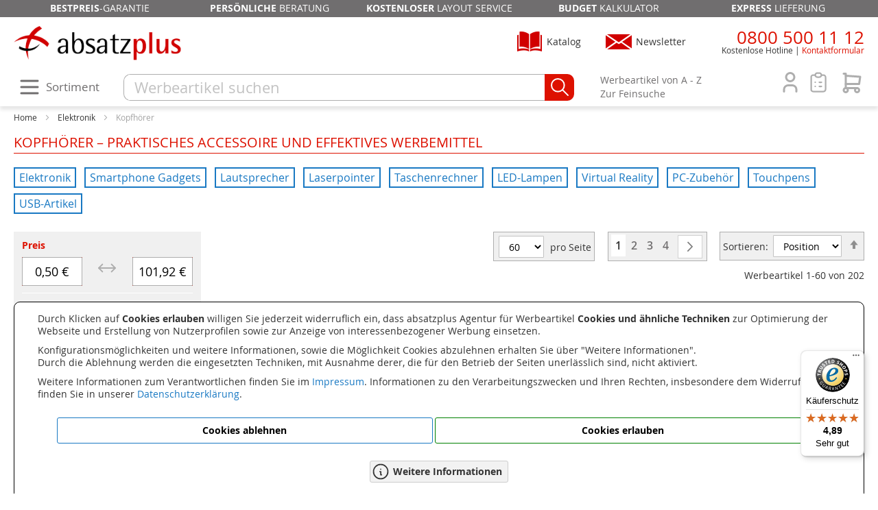

--- FILE ---
content_type: text/html; charset=UTF-8
request_url: https://www.absatzplus.com/kopfhoerer.html
body_size: 31602
content:
<!doctype html>
<html lang="de">
    <head >
        <script>
    var LOCALE = 'de\u002DDE';
    var BASE_URL = 'https\u003A\u002F\u002Fwww.absatzplus.com\u002F';
    var require = {
        'baseUrl': 'https\u003A\u002F\u002Fwww.absatzplus.com\u002Fstatic\u002Fversion1768460278\u002Ffrontend\u002Fabsatzplus\u002Fkoeln\u002Fde_DE'
    };</script>        <meta charset="utf-8"/>
<meta name="title" content="Kopfhörer mit Ihrem Logo bedrucken | absatzplus"/>
<meta name="description" content="Kopfhörer mit Ihrem Logo bedrucken. Werbeartikel günstig bestellen mit individuellem Werbeaufdruck → absatzplus: Ihr Werbeartikel-Spezialist ✓ Zuverlässig und schnell ✓ Bestpreisgarantie ✓ persönliche Beratung ✓ 25 Jahre Erfahrung ✓ Layoutservice ☆ WERBEARTIKEL ☆ WERBEMITTEL ☆"/>
<meta name="keywords" content="Kopfhörer, Werbeartikel, Werbemittel, Werbegeschenke"/>
<meta name="robots" content="INDEX,FOLLOW"/>
<meta name="viewport" content="width=device-width, initial-scale=1"/>
<meta name="format-detection" content="telephone=no"/>
<title>Kopfhörer mit Ihrem Logo bedrucken | absatzplus</title>
                <link rel="stylesheet" type="text/css" media="all" href="https://www.absatzplus.com/static/version1768460278/_cache/merged/da3d2d2d3f3a96fed9f7ec0180793c21.min.css" />
<link rel="stylesheet" type="text/css" media="screen and (min-width: 768px)" href="https://www.absatzplus.com/static/version1768460278/frontend/absatzplus/koeln/de_DE/css/styles-l.min.css" />
<link rel="stylesheet" type="text/css" media="print" href="https://www.absatzplus.com/static/version1768460278/frontend/absatzplus/koeln/de_DE/css/print.min.css" />
<script type="text/javascript" src="https://www.absatzplus.com/static/version1768460278/frontend/absatzplus/koeln/de_DE/requirejs/require.min.js"></script>
<script type="text/javascript" src="https://www.absatzplus.com/static/version1768460278/frontend/absatzplus/koeln/de_DE/requirejs-min-resolver.min.js"></script>
<script type="text/javascript" src="https://www.absatzplus.com/static/version1768460278/frontend/absatzplus/koeln/de_DE/mage/requirejs/mixins.min.js"></script>
<script type="text/javascript" src="https://www.absatzplus.com/static/version1768460278/frontend/absatzplus/koeln/de_DE/requirejs-config.min.js"></script>
<link rel="canonical" href="https://www.absatzplus.com/kopfhoerer.html" />
<link rel="icon" type="image/x-icon" href="https://www.absatzplus.com/media/favicon/stores/1/favicon.ico" />
<link rel="shortcut icon" type="image/x-icon" href="https://www.absatzplus.com/media/favicon/stores/1/favicon.ico" />
<!-- Google Cookie Consent -->
<script>window.dataLayer = window.dataLayer || [];
function gtag(){dataLayer.push(arguments);}
if (localStorage.getItem('consentMode') === null) {
	gtag('consent', 'default', {
		'ad_storage': 'denied',
		'analytics_storage': 'denied',
		'personalization_storage': 'denied',
		'functionality_storage': 'denied',
		'security_storage': 'denied',
	});
} else {
	gtag('consent', 'default', JSON.parse(localStorage.getItem('consentMode')));
}</script>
<!-- End Google Cookie Consent -->
<!-- Google Tag Manager -->
<script>(function(w,d,s,l,i){w[l]=w[l]||[];w[l].push({'gtm.start':
new Date().getTime(),event:'gtm.js'});var f=d.getElementsByTagName(s)[0],
j=d.createElement(s),dl=l!='dataLayer'?'&l='+l:'';j.async=true;j.src=
'https://www.googletagmanager.com/gtm.js?id='+i+dl;f.parentNode.insertBefore(j,f);
})(window,document,'script','dataLayer','GTM-5C5KX9X');</script>
<!-- End Google Tag Manager -->            <script type="text/x-magento-init">
        {
            "*": {
                "Magento_PageCache/js/form-key-provider": {
                    "isPaginationCacheEnabled":
                        0                }
            }
        }
    </script>
<!-- added by Trusted Shops app: Start -->
<script src="https://integrations.etrusted.com/applications/widget.js/v2" async defer></script>
<!-- End -->

<link rel="alternate" href="https://www.absatzplus.com/kopfhoerer.html" hreflang="de-DE" />
<link rel="alternate" href="https://www.absatzplus.at/kopfhoerer.html" hreflang="de-AT" />

<script type="application/ld+json">
{
	"@context":"https://schema.org",
	"@type":"WebPage",
	"name":"Kopfhörer mit Ihrem Logo bedrucken | absatzplus",
	"headline": "Kopfhörer – praktisches Accessoire und effektives Werbemittel",
	"description":"Kopfhörer mit Ihrem Logo bedrucken. Werbeartikel günstig bestellen mit individuellem Werbeaufdruck → absatzplus: Ihr Werbeartikel-Spezialist ✓ Zuverlässig und schnell ✓ Bestpreisgarantie ✓ persönliche Beratung ✓ 25 Jahre Erfahrung ✓ Layoutservice ☆ WERBEARTIKEL ☆ WERBEMITTEL ☆",
	"url":"https://www.absatzplus.com/kopfhoerer.html"}
}
</script>
    </head>
    <body data-container="body"
          data-mage-init='{"loaderAjax": {}, "loader": { "icon": "https://www.absatzplus.com/static/version1768460278/frontend/absatzplus/koeln/de_DE/images/loader-2.gif"}}'
        id="html-body" class="page-with-filter page-products categorypath-kopfhoerer category-kopfhoerer catalog-category-view page-layout-2columns-left">
        
<script type="text/x-magento-init">
    {
        "*": {
            "Magento_PageBuilder/js/widget-initializer": {
                "config": {"[data-content-type=\"slider\"][data-appearance=\"default\"]":{"Magento_PageBuilder\/js\/content-type\/slider\/appearance\/default\/widget":false},"[data-content-type=\"map\"]":{"Magento_PageBuilder\/js\/content-type\/map\/appearance\/default\/widget":false},"[data-content-type=\"row\"]":{"Magento_PageBuilder\/js\/content-type\/row\/appearance\/default\/widget":false},"[data-content-type=\"tabs\"]":{"Magento_PageBuilder\/js\/content-type\/tabs\/appearance\/default\/widget":false},"[data-content-type=\"slide\"]":{"Magento_PageBuilder\/js\/content-type\/slide\/appearance\/default\/widget":{"buttonSelector":".pagebuilder-slide-button","showOverlay":"hover","dataRole":"slide"}},"[data-content-type=\"banner\"]":{"Magento_PageBuilder\/js\/content-type\/banner\/appearance\/default\/widget":{"buttonSelector":".pagebuilder-banner-button","showOverlay":"hover","dataRole":"banner"}},"[data-content-type=\"buttons\"]":{"Magento_PageBuilder\/js\/content-type\/buttons\/appearance\/inline\/widget":false},"[data-content-type=\"products\"][data-appearance=\"carousel\"]":{"Magento_PageBuilder\/js\/content-type\/products\/appearance\/carousel\/widget":false}},
                "breakpoints": {"desktop":{"label":"Desktop","stage":true,"default":true,"class":"desktop-switcher","icon":"Magento_PageBuilder::css\/images\/switcher\/switcher-desktop.svg","conditions":{"min-width":"1024px"},"options":{"products":{"default":{"slidesToShow":"5"}}}},"tablet":{"conditions":{"max-width":"1024px","min-width":"768px"},"options":{"products":{"default":{"slidesToShow":"4"},"continuous":{"slidesToShow":"3"}}}},"mobile":{"label":"Mobile","stage":true,"class":"mobile-switcher","icon":"Magento_PageBuilder::css\/images\/switcher\/switcher-mobile.svg","media":"only screen and (max-width: 767px)","conditions":{"max-width":"767px","min-width":"640px"},"options":{"products":{"default":{"slidesToShow":"3"}}}},"mobile-small":{"conditions":{"max-width":"640px"},"options":{"products":{"default":{"slidesToShow":"2"},"continuous":{"slidesToShow":"1"}}}}}            }
        }
    }
</script>

<div class="cookie-status-message" id="cookie-status">
    The store will not work correctly when cookies are disabled.</div>
<script type="text&#x2F;javascript">document.querySelector("#cookie-status").style.display = "none";</script>
<script type="text/x-magento-init">
    {
        "*": {
            "cookieStatus": {}
        }
    }
</script>

<script type="text/x-magento-init">
    {
        "*": {
            "mage/cookies": {
                "expires": null,
                "path": "\u002F",
                "domain": ".www.absatzplus.com",
                "secure": true,
                "lifetime": "259200"
            }
        }
    }
</script>
    <noscript>
        <div class="message global noscript">
            <div class="content">
                <p>
                    <strong>JavaScript seems to be disabled in your browser.</strong>
                    <span>
                        For the best experience on our site, be sure to turn on Javascript in your browser.                    </span>
                </p>
            </div>
        </div>
    </noscript>
    <div role="alertdialog"
         tabindex="-1"
         class="message global cookie"
         id="notice-cookie-block">
        <div role="document" class="content" tabindex="0">
           
            
			<div class="text" style="font-size: 1.4rem">
				<p>Durch Klicken auf <strong>Cookies erlauben</strong> willigen Sie jederzeit widerruflich ein, dass absatzplus Agentur für Werbeartikel
				<strong>Cookies und ähnliche Techniken</strong> zur Optimierung der Webseite und Erstellung von Nutzerprofilen sowie zur Anzeige von interessenbezogener Werbung einsetzen.</p>
				<p>Konfigurationsmöglichkeiten und weitere Informationen, sowie die Möglichkeit Cookies abzulehnen erhalten Sie über "Weitere Informationen".<br />
				Durch die Ablehnung werden die eingesetzten Techniken, mit Ausnahme derer,
				die für den Betrieb der Seiten unerlässlich sind, nicht aktiviert.</p>
				<p>Weitere Informationen zum Verantwortlichen finden Sie im <a href="/impressum" title="Impressum">Impressum</a>. Informationen zu den Verarbeitungszwecken und Ihren Rechten, insbesondere dem Widerrufsrecht, finden Sie
				in unserer <a href="/datenschutz" title="Datenschutzerklärung">Datenschutzerklärung</a>.</p> 
            </div>
			<div class="actions">
                <button id="btn-cookie-deny" class="action info primary">
                    <span>Cookies ablehnen</span>
                </button>
				<button id="btn-cookie-allow" class="action allow primary">
                    <span>Cookies erlauben</span>
                </button>
				
            </div>
			<div class="actions">				
				<button id="btn-cookie-info" class="action info secondary">
                    <svg xmlns="http://www.w3.org/2000/svg" viewBox="0 0 24 24" fill="none" stroke="currentColor" stroke-linecap="round" stroke-linejoin="round" width="28" height="28" stroke-width="1.5">
						<path d="M3 12a9 9 0 1 0 18 0a9 9 0 0 0 -18 0"></path>
						<path d="M12 9h.01"></path>
						<path d="M11 12h1v4h1"></path>
					</svg>
					<span>Weitere Informationen</span>
                </button>
            </div>
        </div>
    </div>
    <script type="text&#x2F;javascript">    var elempjIG4OI0Array = document.querySelectorAll('div#notice-cookie-block');
    if(elempjIG4OI0Array.length !== 'undefined'){
        elempjIG4OI0Array.forEach(function(element) {
            if (element) {
                element.style.display = 'none';

            }
        });
    }</script>    <script type="text/x-magento-init">
        {
            "#notice-cookie-block": {
                "cookieNotices": {
                    "cookieAllowButtonSelector": "#btn-cookie-allow",
					"cookieDenyButtonSelector": "#btn-cookie-deny",
					"cookieInfoButtonSelector": "#btn-cookie-info",
                    "cookieName": "user_allowed_save_cookie",
                    "cookieValue": {"1":1},
                    "cookieLifetime": 31536000,
					"cookieDenyLifetime":172800,
                    "noCookiesUrl": "https\u003A\u002F\u002Fwww.absatzplus.com\u002Fcookie\u002Findex\u002FnoCookies\u002F",
					"cookiesInfoUrl":"/cookies"
                }
            }
        }
    </script>

<script>
    window.cookiesConfig = window.cookiesConfig || {};
    window.cookiesConfig.secure = true;
</script><script>    require.config({
        map: {
            '*': {
                wysiwygAdapter: 'mage/adminhtml/wysiwyg/tiny_mce/tinymceAdapter'
            }
        }
    });</script><script>    require.config({
        paths: {
            googleMaps: 'https\u003A\u002F\u002Fmaps.googleapis.com\u002Fmaps\u002Fapi\u002Fjs\u003Fv\u003D3.56\u0026key\u003D'
        },
        config: {
            'Magento_PageBuilder/js/utils/map': {
                style: '',
            },
            'Magento_PageBuilder/js/content-type/map/preview': {
                apiKey: '',
                apiKeyErrorMessage: 'You\u0020must\u0020provide\u0020a\u0020valid\u0020\u003Ca\u0020href\u003D\u0027https\u003A\u002F\u002Fwww.absatzplus.com\u002Fadminhtml\u002Fsystem_config\u002Fedit\u002Fsection\u002Fcms\u002F\u0023cms_pagebuilder\u0027\u0020target\u003D\u0027_blank\u0027\u003EGoogle\u0020Maps\u0020API\u0020key\u003C\u002Fa\u003E\u0020to\u0020use\u0020a\u0020map.'
            },
            'Magento_PageBuilder/js/form/element/map': {
                apiKey: '',
                apiKeyErrorMessage: 'You\u0020must\u0020provide\u0020a\u0020valid\u0020\u003Ca\u0020href\u003D\u0027https\u003A\u002F\u002Fwww.absatzplus.com\u002Fadminhtml\u002Fsystem_config\u002Fedit\u002Fsection\u002Fcms\u002F\u0023cms_pagebuilder\u0027\u0020target\u003D\u0027_blank\u0027\u003EGoogle\u0020Maps\u0020API\u0020key\u003C\u002Fa\u003E\u0020to\u0020use\u0020a\u0020map.'
            },
        }
    });</script><script>
    require.config({
        shim: {
            'Magento_PageBuilder/js/utils/map': {
                deps: ['googleMaps']
            }
        }
    });</script><!-- BLOCK etracker_general -->
<script>    var et_pagename = 'Kopfh%C3%B6rer%20mit%20Ihrem%20Logo%20bedrucken%20%7C%20absatzplus%2C%20category-140';
    var et_areas = '%2Fkopfhoerer';
    var _etr = { debugMode :false };</script>

<script id="_etLoader"
data-cookieconsent="ignore"        charset="UTF-8"
        data-block-cookies="true"
        data-secure-code="fnxfsx"
        src="//code.etracker.com/code/e.js"
        data-plugin-version="Magento2_1.7.1"
        async>
</script>

<script type="text&#x2F;x-magento-init">{
    "*": {
        "Etracker_Etracker/js/etracker": {
        }
    }
}</script>
<!-- BLOCK etracker_customer_account_login_success --><!-- /BLOCK etracker_customer_account_login_success --><!-- BLOCK etracker_customer_account_login_failed --><!-- /BLOCK etracker_customer_account_login_failed --><!-- BLOCK etracker_checkout_cart_add_item --><!-- /BLOCK etracker_checkout_cart_add_item --><!-- BLOCK etracker_checkout_cart_delete_item --><!-- /BLOCK etracker_checkout_cart_delete_item --><!-- BLOCK etracker_checkout_cart_update_item --><!-- /BLOCK etracker_checkout_cart_update_item --><!-- BLOCK etracker_wishlist_add_item --><!-- /BLOCK etracker_wishlist_add_item --><!-- BLOCK etracker_wishlist_delete_item --><!-- /BLOCK etracker_wishlist_delete_item --><!-- BLOCK etracker_wishlist_update_item --><!-- /BLOCK etracker_wishlist_update_item --><!-- /BLOCK etracker_general --><div class="page-wrapper"><header class="page-header"><ul class="header-unser-service">
<li><strong>Bestpreis</strong>-Garantie</li>
<li><strong>Persönliche</strong> Beratung</li>
<li><strong>Kostenloser</strong> Layout Service</li>
<li><strong>Budget</strong> Kalkulator</li>
<li><strong>Express</strong> Lieferung</li>
</ul>
<div class="header content"><div class="header-logo-newsletter-katalog">
    <a class="logo" href="https://www.absatzplus.com/" title="absatzplus Werbeartikel Deutschland">
        <img src="https://www.absatzplus.com/media/logo/stores/1/absatzplus-logo-breit-300.png"
             alt="absatzplus Werbeartikel Deutschland"
             width="100%" />
    </a>
<div class="block-newsletter" data-mage-init='{"Magento_Theme/js/absatzplus-newsletter-funktionen":{}}'>
   <span>Newsletter</span>
   <div class="newsletter_anmelden_formular" sichtbar='0'>
      <span class="newsletter_anmelden_close">x</span>
      <div class="newsletter_anmelden_inhalt">
         <iframe src="https://www.absatzplus.com/newsletter-anmeldung/newsletter-anmelden-de.html"></iframe>
		 <div class="zum_archiv">
			<svg xmlns="http://www.w3.org/2000/svg" class="icon icon-tabler icon-tabler-arrow-narrow-right" width="28" height="28" viewBox="0 0 24 24" stroke-width="1.5" stroke="#dd1100" fill="none" stroke-linecap="round" stroke-linejoin="round">
				<path stroke="none" d="M0 0h24v24H0z" fill="none"/>
				<line x1="5" y1="12" x2="19" y2="12" />
				<line x1="15" y1="16" x2="19" y2="12" />
				<line x1="15" y1="8" x2="19" y2="12" />
			</svg>
			<a href="/newsletter-archiv" title="Zum Newsletter-Archiv">Zum Newsletter-Archiv</a></div>
      </div>
	  
   </div>
</div>
<div class="block-katalog_bestellen">
	
	<span>Katalog</span>
	
	<div class="katalog_bestellen_ansehen_wrapper">
		<span class="katalog_bestellen_ansehen_close">x</span>
		<div class="text">
			Sammeln Sie Inspirationen aus unserem riesigen Sortiment:
		</div>
		<a href="/kontakt/kataloganfrage" title="Werbeartikel Kataloge kostenlos anfordern">Katalog kostenlos und unverbindlich bestellen</a>
		<div class="text">
			oder
		</div>
		<a href="/kontakt/blaetterkataloge" title="Online Blätterkatalog">Online Blätterkatalog öffnen</a>
	</div>
</div>

<script>
require([
    'jquery'
], function ($) {
    $('.block-katalog_bestellen').click(function() {
		$('.katalog_bestellen_ansehen_wrapper').fadeIn();	
	});
	$('.katalog_bestellen_ansehen_close').click(function(event) {
		event.stopPropagation();
		$('.katalog_bestellen_ansehen_wrapper').fadeOut();	
	});
});
</script></div><div class="header-telefon-account"><div class="block block-telefon">
	<div class="hoehrer">
		<svg xmlns="http://www.w3.org/2000/svg" class="icon icon-tabler icon-tabler-phone" width="44" height="44" viewBox="0 0 24 24" stroke-width="1.5" stroke="#dd1100" fill="none" stroke-linecap="round" stroke-linejoin="round">
			<path stroke="none" d="M0 0h24v24H0z" fill="none"/>
			<path d="M5 4h4l2 5l-2.5 1.5a11 11 0 0 0 5 5l1.5 -2.5l5 2v4a2 2 0 0 1 -2 2a16 16 0 0 1 -15 -15a2 2 0 0 1 2 -2" />
		</svg>
	</div>
	<div class="info">
		<span class="nummer"><a href="tel:+498005001112">0800 500 11 12</a></span>
		<span class="disclaimer">Kostenlose Hotline</span><span class="header_link_klein"><a href="/kontakt" title="zum Kontaktformular">Kontaktformular</a></span>
	</div>
</div><div class="header-account-cart">
<div data-block="minicart" class="minicart-wrapper">
    <a class="action warenkorb" href="https://www.absatzplus.com/checkout/cart/" data-bind="scope: 'minicart_content'">
        <span class="warenkorb-icon leer" data-bind="css: { leer: !!getCartParam('summary_count') == false}">
		<svg alt='Warenkorb' xmlns="http://www.w3.org/2000/svg" class="icon-shopping-cart" width="36" height="36" viewBox="0 0 24 24" stroke-width="2" 
			fill="none" stroke-linecap="round" stroke-linejoin="round">
			<path stroke="none" d="M0 0h24v24H0z" fill="none"/>
			<circle cx="6" cy="19" r="2" />
			<circle cx="17" cy="19" r="2" />
			<path d="M17 17h-11v-14h-2" />
			<path d="M6 5l14 1l-1 7h-13" />
		</svg>
		</span>
        <span class="counter qty empty"
              data-bind="css: { empty: !!getCartParam('summary_count') == false && !isLoading() },
               blockLoader: isLoading">
            <span class="counter-label">
                <!-- ko if: getCartParam('summary_count') -->
				<!-- ko text: getCartParam('subtotalFormatiert') --><!-- /ko -->
                <!-- /ko -->
            </span>            
        </span>
    </a>
            <div class="block block-minicart"
             data-role="dropdownDialog"
             data-mage-init='{"dropdownDialog":{
                "appendTo":"[data-block=minicart]",
                "triggerTarget":".warenkorb",
                "timeout": "2000",
                "closeOnMouseLeave": false,
                "closeOnEscape": true,
                "triggerClass":"active",
                "parentClass":"active",
                "buttons":[]}}'>
            <div id="minicart-content-wrapper" data-bind="scope: 'minicart_content'">
                <!-- ko template: getTemplate() --><!-- /ko -->
            </div>
                    </div>
        <script>window.checkout = {"shoppingCartUrl":"https:\/\/www.absatzplus.com\/checkout\/cart\/","checkoutUrl":"https:\/\/www.absatzplus.com\/checkout\/","updateItemQtyUrl":"https:\/\/www.absatzplus.com\/checkout\/sidebar\/updateItemQty\/","removeItemUrl":"https:\/\/www.absatzplus.com\/checkout\/sidebar\/removeItem\/","imageTemplate":"Magento_Catalog\/product\/image_with_borders","baseUrl":"https:\/\/www.absatzplus.com\/","minicartMaxItemsVisible":5,"websiteId":"1","maxItemsToDisplay":10,"storeId":"1","storeGroupId":"1","customerLoginUrl":"https:\/\/www.absatzplus.com\/customer\/account\/login\/referer\/aHR0cHM6Ly93d3cuYWJzYXR6cGx1cy5jb20va29wZmhvZXJlci5odG1s\/","isRedirectRequired":false,"autocomplete":"off","nebenkosten_product_ids":"[\"177603\",\"177604\",\"177605\",\"177606\",\"177607\"]","captcha":{"user_login":{"isCaseSensitive":false,"imageHeight":50,"imageSrc":"","refreshUrl":"https:\/\/www.absatzplus.com\/captcha\/refresh\/","isRequired":false,"timestamp":1768633250}}}</script>    <script type="text/x-magento-init">
    {
        "[data-block='minicart']": {
            "Magento_Ui/js/core/app": {"components":{"minicart_content":{"children":{"subtotal.container":{"children":{"subtotal":{"children":{"subtotal.totals":{"config":{"display_cart_subtotal_incl_tax":0,"display_cart_subtotal_excl_tax":1,"template":"Magento_Tax\/checkout\/minicart\/subtotal\/totals"},"children":{"subtotal.totals.msrp":{"component":"Magento_Msrp\/js\/view\/checkout\/minicart\/subtotal\/totals","config":{"displayArea":"minicart-subtotal-hidden","template":"Magento_Msrp\/checkout\/minicart\/subtotal\/totals"}}},"component":"Magento_Tax\/js\/view\/checkout\/minicart\/subtotal\/totals"}},"component":"uiComponent","config":{"template":"Magento_Checkout\/minicart\/subtotal"}}},"component":"uiComponent","config":{"displayArea":"subtotalContainer"}},"item.renderer":{"component":"Magento_Checkout\/js\/view\/cart-item-renderer","config":{"displayArea":"defaultRenderer","template":"Magento_Checkout\/minicart\/item\/default"},"children":{"item.image":{"component":"Magento_Catalog\/js\/view\/image","config":{"template":"Magento_Catalog\/product\/image","displayArea":"itemImage"}},"checkout.cart.item.price.sidebar":{"component":"uiComponent","config":{"template":"Magento_Checkout\/minicart\/item\/price","displayArea":"priceSidebar"}}}},"extra_info":{"component":"uiComponent","config":{"displayArea":"extraInfo"}},"promotion":{"component":"uiComponent","config":{"displayArea":"promotion"}}},"config":{"itemRenderer":{"default":"defaultRenderer","simple":"defaultRenderer","virtual":"defaultRenderer"},"template":"Magento_Checkout\/minicart\/content"},"component":"Magento_Checkout\/js\/view\/minicart"}},"types":[]}        },
        "*": {
            "Magento_Ui/js/block-loader": "https\u003A\u002F\u002Fwww.absatzplus.com\u002Fstatic\u002Fversion1768460278\u002Ffrontend\u002Fabsatzplus\u002Fkoeln\u002Fde_DE\u002Fimages\u002Floader\u002D1.gif"
        }
    }
    </script>
</div>
<div class="header-merkliste" data-bind="scope: 'wishlist'">
	<svg xmlns="http://www.w3.org/2000/svg" class="icon-merkliste-header leer" data-bind="css: { leer: !!wishlist().counter == false}" width="36" height="36" title="Meine Merkliste"
		viewBox="0 0 24 24" stroke-width="1.5" fill="none" stroke-linecap="round" stroke-linejoin="round">
		<path stroke="none" d="M0 0h24v24H0z" fill="none"/>
		<path d="M9 5h-2a2 2 0 0 0 -2 2v12a2 2 0 0 0 2 2h10a2 2 0 0 0 2 -2v-12a2 2 0 0 0 -2 -2h-2" />
		<rect x="9" y="3" width="6" height="4" rx="2" />
		<line x1="9" y1="12" x2="9.01" y2="12" />
		<line x1="13" y1="12" x2="15" y2="12" />
		<line x1="9" y1="16" x2="9.01" y2="16" />
		<line x1="13" y1="16" x2="15" y2="16" />
	</svg>
	<!-- ko if: wishlist().counter -->
        <div data-bind="text: wishlist().counter" class="counter"></div>
    <!-- /ko -->
</div>

<div class="header-merkliste-inhalt ausgeblendet">
	    <div class="block block-header-wishlist" data-bind="scope: 'wishlist'">
        <div class="block-content">			
            <!-- ko if: wishlist().counter -->
                <div class="actions-toolbar no-display" data-bind="css: {'no-display': null}">
                    <div class="primary">
                        <a class="action details"
                           href="https://www.absatzplus.com/wishlist/"
                           title="Merkliste&#x20;&#xF6;ffnen"><span>Merkliste öffnen</span></a>
                    </div>
                </div>
				<div class="scrollbereich">
				<div class="text">Zuletzt hinzugefügt:</div>
				<ol class="product-items no-display" id="wishlist-sidebar" data-bind="foreach: wishlist().items, css: {'no-display': null}">
                    <li class="product-item">
                        <div class="product-item-info">
                            <a class="product-item-photo" data-bind="attr: { href: product_url, title: product_name }">
                                <!-- ko template: {name: $data.image.template, data: $data.image} --><!-- /ko -->
                            </a>
                            <div class="product-item-details">
                                <strong class="product-item-name">
                                    <a data-bind="attr: { href: product_url }" class="product-item-link">
                                        <span data-bind="text: product_name"></span>
                                    </a>
                                </strong>								
                            </div>
							<div class="product-item-actions">
								<a href="#"  data-bind="attr: {'data-post': delete_item_params}" title="l&#xF6;schen" class="btn-remove action delete">
									<svg xmlns="http://www.w3.org/2000/svg" class="icon icon-tabler icon-tabler-trash" width="24" height="24" viewBox="0 0 24 24" stroke-width="1.5" stroke="#dd1100" fill="none" stroke-linecap="round" stroke-linejoin="round">
										<path stroke="none" d="M0 0h24v24H0z" fill="none"/>
										<line x1="4" y1="7" x2="20" y2="7" />
										<line x1="10" y1="11" x2="10" y2="17" />
										<line x1="14" y1="11" x2="14" y2="17" />
										<path d="M5 7l1 12a2 2 0 0 0 2 2h8a2 2 0 0 0 2 -2l1 -12" />
										<path d="M9 7v-3a1 1 0 0 1 1 -1h4a1 1 0 0 1 1 1v3" />
									</svg>
								</a>                                 
                            </div>
                        </div>
                    </li>
                </ol>
				</div>
            <!-- /ko -->
            <!-- ko ifnot: wishlist().counter -->
                <div class="empty">Sie haben keine Produkte in Ihrer Merkliste</div>
            <!-- /ko -->
        </div>
    </div>
<script type="text/x-magento-init">
    {
        "*": {
            "Magento_Ui/js/core/app": {
                "components": {
                    "wishlist": {
                        "component": "Magento_Wishlist/js/view/wishlist"
                    }
                }
            }
        }
    }
</script>
</div>
<script type="text/x-magento-init">
    {
        "*": {
            "Magento_Ui/js/core/app": {
                "components": {
                    "wishlist": {
                        "component": "Magento_Wishlist/js/view/wishlist"
                    }
                }
            }
        }
    }
</script>
<div class="kunde-bereich-icon">
	<svg xmlns="http://www.w3.org/2000/svg" class="icon-user" width="36" height="36" viewBox="0 0 24 24" stroke-width="2" 
		 fill="none" stroke-linecap="round" stroke-linejoin="round">
		<path stroke="none" d="M0 0h24v24H0z" fill="none"/>
		<circle cx="12" cy="7" r="4" />
		<path d="M6 21v-2a4 4 0 0 1 4 -4h4a4 4 0 0 1 4 4v2" />
	</svg><div class="customer_initialen"></div>
</div>

<div class="kunde-bereich-inhalt ausgeblendet"
		loginurl="https://www.absatzplus.com/customer/account/login/referer/aHR0cHM6Ly93d3cuYWJzYXR6cGx1cy5jb20va29wZmhvZXJlci5odG1s/"
		logouturl="https://www.absatzplus.com/customer/account/logout/"
		registerurl="https://www.absatzplus.com/customer/account/create/"
		accounturl="https://www.absatzplus.com/customer/account/"
		logintxt="Anmelden"
		logouttxt="Abmelden"
		registertxt="Registrieren"
		accounttxt="Mein Konto">
</div>
<script type="text/x-magento-init">
    {
        ".header-account-cart": {
            "Absatzplus_Kunde/js/kunde": {}
        }
    }
</script></div></div><div class="header-sortiment-suche"><div class="sortiment-suche-content"><span class="hauptnav-icon">
<svg xmlns="http://www.w3.org/2000/svg" class="icon sortiment-icon" width="36" height="36" viewBox="0 0 24 24" stroke-width="2" stroke="#706e6f" fill="none" stroke-linecap="round" stroke-linejoin="round">
  <path stroke="none" d="M0 0h24v24H0z" fill="none"/>
  <line x1="4" y1="6" x2="20" y2="6" />
  <line x1="4" y1="12" x2="20" y2="12" />
  <line x1="4" y1="18" x2="20" y2="18" />
</svg><span class="hauptnav-icon-text">Sortiment</span>
</span>
<div class="hauptnav_layer">
	<ul class="nav_hauptlayer">
		<li class="hauptlayer_menu" fuer_bereich="bestseller"><a class="hauptlayer_menupunkt" href="/werbeartikel-bestseller.html">Bestseller</a></li>
		<li class="hauptlayer_menu" fuer_bereich="branchen"><a class="hauptlayer_menupunkt" href="/branchen.html">Branchen</a></li>
		<li class="hauptlayer_menu" fuer_bereich="bueroartikel"><a class="hauptlayer_menupunkt" href="/buero.html">Büroartikel</a></li>
		<li class="hauptlayer_menu" fuer_bereich="elektronik"><a class="hauptlayer_menupunkt" href="/werbeartikel-elektronik.html">Elektronik</a></li>
		<li class="hauptlayer_menu" fuer_bereich="freizeitsport"><a class="hauptlayer_menupunkt" href="/sport-werbeartikel.html">Freizeit &amp; Sport</a></li>
		<li class="hauptlayer_menu" fuer_bereich="haushalt"><a class="hauptlayer_menupunkt" href="/haushalt.html">Haushalt</a></li>
		<li class="hauptlayer_menu" fuer_bereich="hygienegesundheit"><a class="hauptlayer_menupunkt" href="/hygiene.html">Hygiene &amp; Gesundheit</a></li>
		<li class="hauptlayer_menu" fuer_bereich="kalender"><a class="hauptlayer_menupunkt" href="/kalender.html">Kalender</a></li>
		<li class="hauptlayer_menu" fuer_bereich="lebensmittel"><a class="hauptlayer_menupunkt" href="/essen-trinken.html">Lebensmittel</a></li>
		<li class="hauptlayer_menu" fuer_bereich="madeingermany"><a class="hauptlayer_menupunkt" href="/made-in-germany.html">Made in Germany</a></li>
		<li class="hauptlayer_menu" fuer_bereich="marken"><a class="hauptlayer_menupunkt" href="/marken.html">Marken</a></li>
		<li class="hauptlayer_menu" fuer_bereich="praesente"><a class="hauptlayer_menupunkt" href="/praesente.html">Präsente</a></li>
		<li class="hauptlayer_menu" fuer_bereich="reisenauto"><a class="hauptlayer_menupunkt" href="/reisen.html">Reisen &amp; Auto</a></li>
		<li class="hauptlayer_menu" fuer_bereich="saisonartikel"><a class="hauptlayer_menupunkt" href="/saisonale-werbeartikel.html">Saisonartikel</a></li>
		<li class="hauptlayer_menu" fuer_bereich="taschen"><a class="hauptlayer_menupunkt" href="/taschen.html">Taschen</a></li>
		<li class="hauptlayer_menu" fuer_bereich="textilien"><a class="hauptlayer_menupunkt" href="/textilien.html">Textilien</a></li>
		<li class="hauptlayer_menu" fuer_bereich="umweltnachhaltigkeit"><a class="hauptlayer_menupunkt" href="/umwelt-natur.html">Umwelt &amp; Nachhaltigkeit</a></li>
	</ul>
</div>

<script type="text/x-magento-init">
    {
        ".hauptnav-icon": {
            "Absatzplus_Kategorie/js/render_hauptnav": {
			   "ajaxUrl":"/hauptnav/layer/inhalt"
			}
        }
    }
</script><div class="block block-search">
    <div class="block block-title"><strong>Suchen</strong></div>
    <div class="block block-content">
        <form class="form minisearch" id="search_mini_form"
              action="https://www.absatzplus.com/catalogsearch/result/" method="get">
                        <div class="field search">
                <label class="label" for="search" data-role="minisearch-label">
                    <span>Suchen</span>
                </label>
                <div class="control">
                    <input id="search"
                           data-mage-init='{
                            "quickSearch": {
                                "formSelector": "#search_mini_form",
                                "url": "https://www.absatzplus.com/search/ajax/suggest/",
                                "destinationSelector": "#search_autocomplete",
                                "minSearchLength": "3"
                            }
                        }'
                           type="text"
                           name="q"
                           value=""
                           placeholder="Werbeartikel&#x20;suchen"
                           class="input-text"
                           maxlength="128"
                           role="combobox"
                           aria-haspopup="false"
                           aria-autocomplete="both"
                           autocomplete="off"
                           aria-expanded="false"/>
                    <div id="search_autocomplete" class="search-autocomplete"></div>
                </div>
            </div>
            <div class="actions">
                <button type="submit"
                        title="Suchen"
                        class="action suche"
                        aria-label="Search"
                >
                    <span class="lupe">
						<svg alt="suchen" xmlns="http://www.w3.org/2000/svg" class="icon icon-tabler icon-tabler-search" width="32" height="32" viewBox="0 0 24 24" stroke-width="1.5" stroke="#ffffff" fill="none" stroke-linecap="round" stroke-linejoin="round">
							<path stroke="none" d="M0 0h24v24H0z" fill="none"/>
							<circle cx="10" cy="10" r="7" />
							<line x1="21" y1="21" x2="15" y2="15" />
						</svg>
					</span>
                </button>
            </div>
        </form>
    </div>
</div>
<div class="suche-zusatz">
	<span class="header_link werbeartikel_a-z"><a href="/kategorien-abisz" title="Werbeartikel A bis Z">Werbeartikel von A - Z</a></span>
	<span class="header_link feinsuche"><a href="/catalogsearch/advanced" title="zur Feinsuche">Zur Feinsuche</a></span>	
</div>

<script type="text/x-magento-init">
    {
        ".block-search": {
            "Magento_Search/js/searchpreloader": {
			 
			}
        }
    }
</script>
</div></div></div></header><div class="breadcrumbs">
    <ul class="items">
                    <li class="item home">
                            <a href="https://www.absatzplus.com/"
                   title="Go to Home Page">
                    Home                </a>
                        </li>
                    <li class="item category50">
                            <a href="https://www.absatzplus.com/werbeartikel-elektronik.html"
                   title="">
                    Elektronik                </a>
                        </li>
                    <li class="item category140">
                            <strong>Kopfhörer</strong>
                        </li>
            </ul>
</div>
<main id="maincontent" class="page-main"><a id="contentarea" tabindex="-1"></a>
<div class="page messages"><div data-placeholder="messages"></div>
<div data-bind="scope: 'messages'">
    <!-- ko if: cookieMessagesObservable() && cookieMessagesObservable().length > 0 -->
    <div aria-atomic="true" role="alert" class="messages" data-bind="foreach: {
        data: cookieMessagesObservable(), as: 'message'
    }">
        <div data-bind="attr: {
            class: 'message-' + message.type + ' ' + message.type + ' message',
            'data-ui-id': 'message-' + message.type
        }">
            <div data-bind="html: $parent.prepareMessageForHtml(message.text)"></div>
        </div>
    </div>
    <!-- /ko -->

    <div aria-atomic="true" role="alert" class="messages" data-bind="foreach: {
        data: messages().messages, as: 'message'
    }, afterRender: purgeMessages">
        <div data-bind="attr: {
            class: 'message-' + message.type + ' ' + message.type + ' message',
            'data-ui-id': 'message-' + message.type
        }">
            <div data-bind="html: $parent.prepareMessageForHtml(message.text)"></div>
        </div>
    </div>
</div>

<script type="text/x-magento-init">
    {
        "*": {
            "Magento_Ui/js/core/app": {
                "components": {
                        "messages": {
                            "component": "Magento_Theme/js/view/messages"
                        }
                    }
                }
            }
    }
</script>
</div><div class="category-view">	<h1 class="page-title" id="page-title-heading" aria-labelledby="page-title-heading toolbar-amount">
		<span class="base" data-ui-id="page-title-wrapper">Kopfhörer – praktisches Accessoire und effektives Werbemittel</span>
	</h1>
    <div class="category-cms">
        
<div class="interne_verlinkung_wrapper">
					<div class="interne_verlinkung_kachel_wrapper_einfach">
			
     						<a href="https://www.absatzplus.com/werbeartikel-elektronik.html" title="Elektronik">
					<div class="interne_verlinkung_kachel">Elektronik</div>
				</a>
			      		
		</div>
							<div class="interne_verlinkung_kachel_wrapper_einfach">
			
     						<a href="https://www.absatzplus.com/smartphone-zubehoer.html" title="Smartphone Gadgets">
					<div class="interne_verlinkung_kachel">Smartphone Gadgets</div>
				</a>
			      		
		</div>
							<div class="interne_verlinkung_kachel_wrapper_einfach">
			
     						<a href="https://www.absatzplus.com/lautsprecher.html" title="Lautsprecher">
					<div class="interne_verlinkung_kachel">Lautsprecher</div>
				</a>
			      		
		</div>
							<div class="interne_verlinkung_kachel_wrapper_einfach">
			
     						<!--
				<div class="interne_verlinkung_kachel">Kopfhörer</div>
				-->
			      		
		</div>
							<div class="interne_verlinkung_kachel_wrapper_einfach">
			
     						<a href="https://www.absatzplus.com/laserpointer.html" title="Laserpointer">
					<div class="interne_verlinkung_kachel">Laserpointer</div>
				</a>
			      		
		</div>
							<div class="interne_verlinkung_kachel_wrapper_einfach">
			
     						<a href="https://www.absatzplus.com/taschenrechner.html" title="Taschenrechner">
					<div class="interne_verlinkung_kachel">Taschenrechner</div>
				</a>
			      		
		</div>
							<div class="interne_verlinkung_kachel_wrapper_einfach">
			
     						<a href="https://www.absatzplus.com/led-taschenlampen.html" title="LED-Lampen">
					<div class="interne_verlinkung_kachel">LED-Lampen</div>
				</a>
			      		
		</div>
							<div class="interne_verlinkung_kachel_wrapper_einfach">
			
     						<a href="https://www.absatzplus.com/virtual-reality.html" title="Virtual Reality">
					<div class="interne_verlinkung_kachel">Virtual Reality</div>
				</a>
			      		
		</div>
							<div class="interne_verlinkung_kachel_wrapper_einfach">
			
     						<a href="https://www.absatzplus.com/computer-zubehoer.html" title="PC-Zubehör">
					<div class="interne_verlinkung_kachel">PC-Zubehör</div>
				</a>
			      		
		</div>
							<div class="interne_verlinkung_kachel_wrapper_einfach">
			
     						<a href="https://www.absatzplus.com/touchpens.html" title="Touchpens">
					<div class="interne_verlinkung_kachel">Touchpens</div>
				</a>
			      		
		</div>
							<div class="interne_verlinkung_kachel_wrapper_einfach">
			
     						<a href="https://www.absatzplus.com/usb-artikel.html" title="USB-Artikel">
					<div class="interne_verlinkung_kachel">USB-Artikel</div>
				</a>
			      		
		</div>
			</div>
    </div>
</div><div class="columns"><div class="column main"><input name="form_key" type="hidden" value="5tGboF5nbKrARThl" /><div id="authenticationPopup" data-bind="scope:'authenticationPopup', style: {display: 'none'}">
        <script>window.authenticationPopup = {"autocomplete":"off","customerRegisterUrl":"https:\/\/www.absatzplus.com\/customer\/account\/create\/","customerForgotPasswordUrl":"https:\/\/www.absatzplus.com\/customer\/account\/forgotpassword\/","baseUrl":"https:\/\/www.absatzplus.com\/","customerLoginUrl":"https:\/\/www.absatzplus.com\/customer\/ajax\/login\/"}</script>    <!-- ko template: getTemplate() --><!-- /ko -->
        <script type="text/x-magento-init">
        {
            "#authenticationPopup": {
                "Magento_Ui/js/core/app": {"components":{"authenticationPopup":{"component":"Magento_Customer\/js\/view\/authentication-popup","children":{"messages":{"component":"Magento_Ui\/js\/view\/messages","displayArea":"messages"},"captcha":{"component":"Magento_Captcha\/js\/view\/checkout\/loginCaptcha","displayArea":"additional-login-form-fields","formId":"user_login","configSource":"checkout"}}}}}            },
            "*": {
                "Magento_Ui/js/block-loader": "https\u003A\u002F\u002Fwww.absatzplus.com\u002Fstatic\u002Fversion1768460278\u002Ffrontend\u002Fabsatzplus\u002Fkoeln\u002Fde_DE\u002Fimages\u002Floader\u002D1.gif"
                            }
        }
    </script>
</div>
<script type="text/x-magento-init">
    {
        "*": {
            "Magento_Customer/js/section-config": {
                "sections": {"stores\/store\/switch":["*"],"stores\/store\/switchrequest":["*"],"directory\/currency\/switch":["*"],"*":["messages"],"customer\/account\/logout":["*","recently_viewed_product","recently_compared_product","persistent"],"customer\/account\/loginpost":["*"],"customer\/account\/createpost":["*"],"customer\/account\/editpost":["*"],"customer\/ajax\/login":["checkout-data","cart","captcha"],"catalog\/product_compare\/add":["compare-products"],"catalog\/product_compare\/remove":["compare-products"],"catalog\/product_compare\/clear":["compare-products"],"sales\/guest\/reorder":["cart"],"sales\/order\/reorder":["cart"],"checkout\/cart\/add":["cart","directory-data"],"checkout\/cart\/delete":["cart"],"checkout\/cart\/updatepost":["cart"],"checkout\/cart\/updateitemoptions":["cart"],"checkout\/cart\/couponpost":["cart"],"checkout\/cart\/estimatepost":["cart"],"checkout\/cart\/estimateupdatepost":["cart"],"checkout\/onepage\/saveorder":["cart","checkout-data","last-ordered-items"],"checkout\/sidebar\/removeitem":["cart"],"checkout\/sidebar\/updateitemqty":["cart"],"rest\/*\/v1\/carts\/*\/payment-information":["cart","last-ordered-items","captcha","instant-purchase"],"rest\/*\/v1\/guest-carts\/*\/payment-information":["cart","captcha"],"rest\/*\/v1\/guest-carts\/*\/selected-payment-method":["cart","checkout-data"],"rest\/*\/v1\/carts\/*\/selected-payment-method":["cart","checkout-data","instant-purchase"],"customer\/address\/*":["instant-purchase"],"customer\/account\/*":["instant-purchase"],"vault\/cards\/deleteaction":["instant-purchase"],"multishipping\/checkout\/overviewpost":["cart"],"paypal\/express\/placeorder":["cart","checkout-data"],"paypal\/payflowexpress\/placeorder":["cart","checkout-data"],"paypal\/express\/onauthorization":["cart","checkout-data"],"persistent\/index\/unsetcookie":["persistent"],"review\/product\/post":["review"],"paymentservicespaypal\/smartbuttons\/placeorder":["cart","checkout-data"],"paymentservicespaypal\/smartbuttons\/cancel":["cart","checkout-data"],"wishlist\/index\/add":["wishlist"],"wishlist\/index\/remove":["wishlist"],"wishlist\/index\/updateitemoptions":["wishlist"],"wishlist\/index\/update":["wishlist"],"wishlist\/index\/cart":["wishlist","cart"],"wishlist\/index\/fromcart":["wishlist","cart"],"wishlist\/index\/allcart":["wishlist","cart"],"wishlist\/shared\/allcart":["wishlist","cart"],"wishlist\/shared\/cart":["cart"]},
                "clientSideSections": ["checkout-data","cart-data"],
                "baseUrls": ["https:\/\/www.absatzplus.com\/"],
                "sectionNames": ["messages","customer","compare-products","last-ordered-items","cart","directory-data","captcha","instant-purchase","loggedAsCustomer","persistent","review","payments","wishlist","etracker-custom-section","recently_viewed_product","recently_compared_product","product_data_storage","paypal-billing-agreement","paypal-buyer-country"]            }
        }
    }
</script>
<script type="text/x-magento-init">
    {
        "*": {
            "Magento_Customer/js/customer-data": {
                "sectionLoadUrl": "https\u003A\u002F\u002Fwww.absatzplus.com\u002Fcustomer\u002Fsection\u002Fload\u002F",
                "expirableSectionLifetime": 60,
                "expirableSectionNames": ["cart","persistent"],
                "cookieLifeTime": "259200",
                "cookieDomain": "",
                "updateSessionUrl": "https\u003A\u002F\u002Fwww.absatzplus.com\u002Fcustomer\u002Faccount\u002FupdateSession\u002F",
                "isLoggedIn": ""
            }
        }
    }
</script>
<script type="text/x-magento-init">
    {
        "*": {
            "Magento_Customer/js/invalidation-processor": {
                "invalidationRules": {
                    "website-rule": {
                        "Magento_Customer/js/invalidation-rules/website-rule": {
                            "scopeConfig": {
                                "websiteId": "1"
                            }
                        }
                    }
                }
            }
        }
    }
</script>
<script type="text/x-magento-init">
    {
        "body": {
            "pageCache": {"url":"https:\/\/www.absatzplus.com\/page_cache\/block\/render\/id\/140\/","handles":["default","catalog_category_view","catalog_category_view_type_layered","catalog_category_view_type_layered_without_children","catalog_category_view_displaymode_products_and_page","catalog_category_view_id_140"],"originalRequest":{"route":"catalog","controller":"category","action":"view","uri":"\/kopfhoerer.html"},"versionCookieName":"private_content_version"}        }
    }
</script>
                <div class="toolbar toolbar-products" data-mage-init='{"productListToolbarForm":{"mode":"product_list_mode","direction":"product_list_dir","order":"product_list_order","limit":"product_list_limit","modeDefault":"grid","directionDefault":"asc","orderDefault":"position","limitDefault":60,"url":"https:\/\/www.absatzplus.com\/kopfhoerer.html","formKey":"5tGboF5nbKrARThl","post":false}}'>
                        <div class="modes">
                            <strong class="modes-label" id="modes-label">View as</strong>
                                                <strong title="Gitter"
                            class="modes-mode active mode-grid"
                            data-value="grid">
                        <span>Gitter</span>
                    </strong>
                                                                <a class="modes-mode mode-list"
                       title="Liste"
                       href="#"
                       data-role="mode-switcher"
                       data-value="list"
                       id="mode-list"
                       aria-labelledby="modes-label mode-list">
                        <span>Liste</span>
                    </a>
                                        </div>
           
            
			<div class="tools_wrapper">
				<div class="tools_inhalt">
					<div class="toolbar-sorter sorter">
    <label class="sorter-label" for="sorter">Sortieren:</label>
    <select id="sorter" data-role="sorter" class="sorter-options">
                    <option value="position"
                                    selected="selected"
                                >
                Position            </option>
                    <option value="name"
                                >
                Name            </option>
                    <option value="act_ab_preis"
                                >
                Ab Preis            </option>
            </select>
            <a title="Absteigend&#x20;sortieren"
           href="#"
           class="action sorter-action sort-asc"
           data-role="direction-switcher"
           data-value="desc">
            <span>Absteigend sortieren</span>
        </a>
    </div>
					
    
        
                <div class="pages">
            <strong class="label pages-label" id="paging-label">Page</strong>
            <ul class="items pages-items" aria-labelledby="paging-label">
            
            
            
                                                <li class="item current">
                        <strong class="page">
                            <span class="label">You&#039;re currently reading page</span>
                            <span>1</span>
                        </strong>
                    </li>
                                                                <li class="item">
                        <a href="https://www.absatzplus.com/kopfhoerer.html?p=2" class="page">
                            <span class="label">Page</span>
                            <span>2</span>
                        </a>
                    </li>
                                                                <li class="item">
                        <a href="https://www.absatzplus.com/kopfhoerer.html?p=3" class="page">
                            <span class="label">Page</span>
                            <span>3</span>
                        </a>
                    </li>
                                                                <li class="item">
                        <a href="https://www.absatzplus.com/kopfhoerer.html?p=4" class="page">
                            <span class="label">Page</span>
                            <span>4</span>
                        </a>
                    </li>
                            
            
            
                            <li class="item pages-item-next">
                                        <a class="action  next"
                       href="https://www.absatzplus.com/kopfhoerer.html?p=2"
                       title="Weiter">
                        <span class="label">Page</span>
                        <span>Weiter</span>
                    </a>
                </li>
                        </ul>
        </div>
        
    
    
            
					<div class="field limiter">
    <label class="label" for="limiter">
        <span></span>
    </label>
    <div class="control">
        <select id="limiter" data-role="limiter" class="limiter-options">
                            <option value="60"
                                            selected="selected"
                    >
                    60                </option>
                            <option value="90"
                    >
                    90                </option>
                            <option value="120"
                    >
                    120                </option>
                            <option value="500"
                    >
                    500                </option>
                            <option value="all"
                    >
                    alle                </option>
                    </select>
    </div>
    <span class="limiter-text">pro Seite</span>
</div>
				</div>
			</div>
			<p class="toolbar-amount" id="toolbar-amount">
            Werbeartikel <span class="toolbar-number">1</span>-<span class="toolbar-number">60</span> von <span class="toolbar-number">202</span>    </p>
	
            </div>
    <script type="text/x-magento-init">
    {
        "body": {
            "addToWishlist": {"productType":["simple","virtual","downloadable","bundle","grouped","configurable"]}        }
    }
</script>
        <div class="products wrapper grid products-grid">
        <ol class="products list items product-items">
                        								
				<li class="item product product-item ohneinhalt" product-id="21417" auswahl-farbe="" mit-swatch="">
					<div class="product-item-info-wrapper">					
						<div class="product-item-info"
							 id="product-item-info_21417"
							 data-container="product-grid">
							
							
														<a href="https://www.absatzplus.com/antibakterielle-kopfhoerer-e20-mit-leuchtlogo-1px00600-schwarz-weiss.html"
							   class="product photo product-item-photo"
							   tabindex="-1">
								<span class="product-image-container product-image-container-21417">
    <span class="product-image-wrapper">
        <img class="product-image-photo"
                        src="https://www.absatzplus.com/media/catalog/product/cache/2765542505660baab28ecd555e27366e/1/p/1px00600-scxdesign-e20-bluetooth-50-kopfhoerer-mit-leuchtlogo-schwarz-weiss.jpg"
            loading="lazy"
            width="240"
            height="300"
            alt="SCX.design&#x20;E20&#x20;Bluetooth&#x20;5.0&#x20;Kopfh&#xF6;rer&#x20;mit&#x20;Leuchtlogo"/></span>
</span>
<style>.product-image-container-21417 {
    width: 240px;
    height: auto;
    aspect-ratio: 240 / 300;
}
.product-image-container-21417 span.product-image-wrapper {
    height: 100%;
    width: 100%;
}
@supports not (aspect-ratio: auto) { 
    .product-image-container-21417 span.product-image-wrapper {
        padding-bottom: 125%;
    }
}</style>							</a>
																																																					<div class="product details product-item-details">
																
								<div class="product-sku-optioncount-wrapper">
									<div class="product-sku">1PX00600</div>
									<div class="product-optioncount"></div>
								</div>
									
								                        
								<strong class="product name product-item-name">
									
									<a class="product-item-link"
									   href="https://www.absatzplus.com/antibakterielle-kopfhoerer-e20-mit-leuchtlogo-1px00600-schwarz-weiss.html">
										SCX.design E20 Bluetooth 5.0 Kopfhörer mit Leuchtlogo									</a>
								</strong>
								<div class="product-list-lieferzeit">
																	</div>
																<div class="price-box price-final_price" data-role="priceBoxList" data-product-id="21417" data-price-box="product-id-21417">    <span class="normal-price">        <span class="price-container price-final_price tax weee">            <span class="price-label">ab</span>            <span id="product-price-21417" data-price-amount="48.51" data-price-type="finalPrice" class="price-wrapper ">            <span class="price">48,51&nbsp€</span></span>        </span>    </span></div>								
																
								
																	<div class="absatzplus-swatches-wrapper">
										<div class="labels_wrapper">
																														
										</div>
																			</div>
																
							</div>
						</div>
					
					</div>
					
									</li>
            								
				<li class="item product product-item ohneinhalt" product-id="105164" auswahl-farbe="" mit-swatch="">
					<div class="product-item-info-wrapper mit_inhalt">					
						<div class="product-item-info"
							 id="product-item-info_105164"
							 data-container="product-grid">
							
							
														<a href="https://www.absatzplus.com/bluetooth-kopfhoerer-loop-aus-recyceltem-12429690-schwarz.html"
							   class="product photo product-item-photo"
							   tabindex="-1">
								<span class="product-image-container product-image-container-105164">
    <span class="product-image-wrapper">
        <img class="product-image-photo"
                        src="https://www.absatzplus.com/media/catalog/product/cache/2765542505660baab28ecd555e27366e/1/2/12429690-loop-bluetooth-kopfhoerer-aus-recyceltem-kunststoff-schwarz_1709201442.jpg"
            loading="lazy"
            width="240"
            height="300"
            alt="Loop&#x20;Bluetooth&#xAE;-Kopfh&#xF6;rer&#x20;aus&#x20;recyceltem&#x20;Kunststoff"/></span>
</span>
<style>.product-image-container-105164 {
    width: 240px;
    height: auto;
    aspect-ratio: 240 / 300;
}
.product-image-container-105164 span.product-image-wrapper {
    height: 100%;
    width: 100%;
}
@supports not (aspect-ratio: auto) { 
    .product-image-container-105164 span.product-image-wrapper {
        padding-bottom: 125%;
    }
}</style>							</a>
																																																					<div class="product details product-item-details">
																
								<div class="product-sku-optioncount-wrapper">
									<div class="product-sku">12429690</div>
									<div class="product-optioncount"></div>
								</div>
									
								                        
								<strong class="product name product-item-name">
									
									<a class="product-item-link"
									   href="https://www.absatzplus.com/bluetooth-kopfhoerer-loop-aus-recyceltem-12429690-schwarz.html">
										Loop Bluetooth®-Kopfhörer aus recyceltem Kunststoff									</a>
								</strong>
								<div class="product-list-lieferzeit">
																	</div>
																<div class="price-box price-final_price" data-role="priceBoxList" data-product-id="105164" data-price-box="product-id-105164">    <span class="normal-price">        <span class="price-container price-final_price tax weee">            <span class="price-label">ab</span>            <span id="product-price-105164" data-price-amount="27.8" data-price-type="finalPrice" class="price-wrapper ">            <span class="price">27,80&nbsp€</span></span>        </span>    </span></div>								
																
								
																	<div class="absatzplus-swatches-wrapper">
										<div class="labels_wrapper">
																																															<div class="labels_stempel">
														<img src="https://www.absatzplus.com/static/version1768460278/frontend/absatzplus/koeln/de_DE/images/labels/recycling.png" alt="Recycling" title="Recycling" />
													</div>
																															
										</div>
																			</div>
																
							</div>
						</div>
					
					</div>
					
									</li>
            								
				<li class="item product product-item ohneinhalt" product-id="105297" auswahl-farbe="" mit-swatch="">
					<div class="product-item-info-wrapper">					
						<div class="product-item-info"
							 id="product-item-info_105297"
							 data-container="product-grid">
							
							
														<a href="https://www.absatzplus.com/bluetooth-anc-kopfhoerer-e25-scxdesign-1px09090-schwarz.html"
							   class="product photo product-item-photo"
							   tabindex="-1">
								<span class="product-image-container product-image-container-105297">
    <span class="product-image-wrapper">
        <img class="product-image-photo"
                        src="https://www.absatzplus.com/media/catalog/product/cache/2765542505660baab28ecd555e27366e/1/p/1px09090-scxdesign-e25-bluetooth-anc-kopfhoerer-schwarz_1764321237.jpg"
            loading="lazy"
            width="240"
            height="300"
            alt="SCX.design&#x20;E25&#x20;Bluetooth&#xAE;&#x20;ANC&#x20;Kopfh&#xF6;rer"/></span>
</span>
<style>.product-image-container-105297 {
    width: 240px;
    height: auto;
    aspect-ratio: 240 / 300;
}
.product-image-container-105297 span.product-image-wrapper {
    height: 100%;
    width: 100%;
}
@supports not (aspect-ratio: auto) { 
    .product-image-container-105297 span.product-image-wrapper {
        padding-bottom: 125%;
    }
}</style>							</a>
																																																					<div class="product details product-item-details">
																
								<div class="product-sku-optioncount-wrapper">
									<div class="product-sku">1PX09090</div>
									<div class="product-optioncount"></div>
								</div>
									
								                        
								<strong class="product name product-item-name">
									
									<a class="product-item-link"
									   href="https://www.absatzplus.com/bluetooth-anc-kopfhoerer-e25-scxdesign-1px09090-schwarz.html">
										SCX.design E25 Bluetooth® ANC Kopfhörer									</a>
								</strong>
								<div class="product-list-lieferzeit">
																	</div>
																<div class="price-box price-final_price" data-role="priceBoxList" data-product-id="105297" data-price-box="product-id-105297">    <span class="normal-price">        <span class="price-container price-final_price tax weee">            <span class="price-label">ab</span>            <span id="product-price-105297" data-price-amount="60.78" data-price-type="finalPrice" class="price-wrapper ">            <span class="price">60,78&nbsp€</span></span>        </span>    </span></div>								
																
								
																	<div class="absatzplus-swatches-wrapper">
										<div class="labels_wrapper">
																														
										</div>
																			</div>
																
							</div>
						</div>
					
					</div>
					
									</li>
            								
				<li class="item product product-item ohneinhalt" product-id="105298" auswahl-farbe="" mit-swatch="">
					<div class="product-item-info-wrapper">					
						<div class="product-item-info"
							 id="product-item-info_105298"
							 data-container="product-grid">
							
							
														<a href="https://www.absatzplus.com/bluetooth-kopfhoerer-e21-scxdesign-1px08990-schwarz.html"
							   class="product photo product-item-photo"
							   tabindex="-1">
								<span class="product-image-container product-image-container-105298">
    <span class="product-image-wrapper">
        <img class="product-image-photo"
                        src="https://www.absatzplus.com/media/catalog/product/cache/2765542505660baab28ecd555e27366e/1/p/1px08990-scxdesign-e21-bluetooth-kopfhoerer-schwarz_1764321237.jpg"
            loading="lazy"
            width="240"
            height="300"
            alt="SCX.design&#x20;E21&#x20;Bluetooth&#xAE;&#x20;Kopfh&#xF6;rer"/></span>
</span>
<style>.product-image-container-105298 {
    width: 240px;
    height: auto;
    aspect-ratio: 240 / 300;
}
.product-image-container-105298 span.product-image-wrapper {
    height: 100%;
    width: 100%;
}
@supports not (aspect-ratio: auto) { 
    .product-image-container-105298 span.product-image-wrapper {
        padding-bottom: 125%;
    }
}</style>							</a>
																																																					<div class="product details product-item-details">
																
								<div class="product-sku-optioncount-wrapper">
									<div class="product-sku">1PX08990</div>
									<div class="product-optioncount"></div>
								</div>
									
								                        
								<strong class="product name product-item-name">
									
									<a class="product-item-link"
									   href="https://www.absatzplus.com/bluetooth-kopfhoerer-e21-scxdesign-1px08990-schwarz.html">
										SCX.design E21 Bluetooth® Kopfhörer									</a>
								</strong>
								<div class="product-list-lieferzeit">
																	</div>
																<div class="price-box price-final_price" data-role="priceBoxList" data-product-id="105298" data-price-box="product-id-105298">    <span class="normal-price">        <span class="price-container price-final_price tax weee">            <span class="price-label">ab</span>            <span id="product-price-105298" data-price-amount="37.23" data-price-type="finalPrice" class="price-wrapper ">            <span class="price">37,23&nbsp€</span></span>        </span>    </span></div>								
																
								
																	<div class="absatzplus-swatches-wrapper">
										<div class="labels_wrapper">
																														
										</div>
																			</div>
																
							</div>
						</div>
					
					</div>
					
									</li>
            								
				<li class="item product product-item ohneinhalt" product-id="105299" auswahl-farbe="" mit-swatch="">
					<div class="product-item-info-wrapper">					
						<div class="product-item-info"
							 id="product-item-info_105299"
							 data-container="product-grid">
							
							
														<a href="https://www.absatzplus.com/bluetooth-ohrhoerer-e19-scxdesign-1px08890-schwarz.html"
							   class="product photo product-item-photo"
							   tabindex="-1">
								<span class="product-image-container product-image-container-105299">
    <span class="product-image-wrapper">
        <img class="product-image-photo"
                        src="https://www.absatzplus.com/media/catalog/product/cache/2765542505660baab28ecd555e27366e/1/p/1px08890-scxdesign-e19-bluetooth-ohrhoerer-schwarz_1764321237.jpg"
            loading="lazy"
            width="240"
            height="300"
            alt="SCX.design&#x20;E19&#x20;Bluetooth&#xAE;&#x20;Ohrh&#xF6;rer"/></span>
</span>
<style>.product-image-container-105299 {
    width: 240px;
    height: auto;
    aspect-ratio: 240 / 300;
}
.product-image-container-105299 span.product-image-wrapper {
    height: 100%;
    width: 100%;
}
@supports not (aspect-ratio: auto) { 
    .product-image-container-105299 span.product-image-wrapper {
        padding-bottom: 125%;
    }
}</style>							</a>
																																																					<div class="product details product-item-details">
																
								<div class="product-sku-optioncount-wrapper">
									<div class="product-sku">1PX08890</div>
									<div class="product-optioncount"></div>
								</div>
									
								                        
								<strong class="product name product-item-name">
									
									<a class="product-item-link"
									   href="https://www.absatzplus.com/bluetooth-ohrhoerer-e19-scxdesign-1px08890-schwarz.html">
										SCX.design E19 Bluetooth® Ohrhörer									</a>
								</strong>
								<div class="product-list-lieferzeit">
																	</div>
																<div class="price-box price-final_price" data-role="priceBoxList" data-product-id="105299" data-price-box="product-id-105299">    <span class="normal-price">        <span class="price-container price-final_price tax weee">            <span class="price-label">ab</span>            <span id="product-price-105299" data-price-amount="40.41" data-price-type="finalPrice" class="price-wrapper ">            <span class="price">40,41&nbsp€</span></span>        </span>    </span></div>								
																
								
																	<div class="absatzplus-swatches-wrapper">
										<div class="labels_wrapper">
																														
										</div>
																			</div>
																
							</div>
						</div>
					
					</div>
					
									</li>
            								
				<li class="item product product-item ohneinhalt" product-id="197395" auswahl-farbe="" mit-swatch="">
					<div class="product-item-info-wrapper mit_inhalt">					
						<div class="product-item-info"
							 id="product-item-info_197395"
							 data-container="product-grid">
							
							
														<a href="https://www.absatzplus.com/scx-design-e26-anc-ohrhoerer-mit-interaktivem-touchscreen-ladegehaeuse-worldsource-weiss-1px19701.html"
							   class="product photo product-item-photo"
							   tabindex="-1">
								<span class="product-image-container product-image-container-197395">
    <span class="product-image-wrapper">
        <img class="product-image-photo"
                        src="https://www.absatzplus.com/media/catalog/product/cache/2765542505660baab28ecd555e27366e/1/p/1px19701-scxdesign-e26-anc-ohrhoerer-mit-interaktivem-touchscreen-weiss.jpg"
            loading="lazy"
            width="240"
            height="300"
            alt="SCX.design&#x20;E26&#x20;ANC-Ohrh&#xF6;rer&#x20;mit&#x20;interaktivem&#x20;Touchscreen-Ladegeh&#xE4;use"/></span>
</span>
<style>.product-image-container-197395 {
    width: 240px;
    height: auto;
    aspect-ratio: 240 / 300;
}
.product-image-container-197395 span.product-image-wrapper {
    height: 100%;
    width: 100%;
}
@supports not (aspect-ratio: auto) { 
    .product-image-container-197395 span.product-image-wrapper {
        padding-bottom: 125%;
    }
}</style>							</a>
																																																					<div class="product details product-item-details">
																
								<div class="product-sku-optioncount-wrapper">
									<div class="product-sku">1PX19701</div>
									<div class="product-optioncount"></div>
								</div>
									
								                        
								<strong class="product name product-item-name">
									
									<a class="product-item-link"
									   href="https://www.absatzplus.com/scx-design-e26-anc-ohrhoerer-mit-interaktivem-touchscreen-ladegehaeuse-worldsource-weiss-1px19701.html">
										SCX.design E26 ANC-Ohrhörer mit interaktivem Touchscreen-Ladegehäuse									</a>
								</strong>
								<div class="product-list-lieferzeit">
																	</div>
																<div class="price-box price-final_price" data-role="priceBoxList" data-product-id="197395" data-price-box="product-id-197395">    <span class="normal-price">        <span class="price-container price-final_price tax weee">            <span class="price-label">ab</span>            <span id="product-price-197395" data-price-amount="38.16" data-price-type="finalPrice" class="price-wrapper ">            <span class="price">38,16&nbsp€</span></span>        </span>    </span></div>								
																
								
																	<div class="absatzplus-swatches-wrapper">
										<div class="labels_wrapper">
																																															<div class="labels_stempel">
														<img src="https://www.absatzplus.com/static/version1768460278/frontend/absatzplus/koeln/de_DE/images/labels/recycling.png" alt="Recycling" title="Recycling" />
													</div>
																															
										</div>
																			</div>
																
							</div>
						</div>
					
					</div>
					
									</li>
            								
				<li class="item product product-item ohneinhalt" product-id="47736" auswahl-farbe="" mit-swatch="">
					<div class="product-item-info-wrapper">					
						<div class="product-item-info"
							 id="product-item-info_47736"
							 data-container="product-grid">
							
							
														<a href="https://www.absatzplus.com/kopfhoerer-aus-silikon-weiss.html"
							   class="product photo product-item-photo"
							   tabindex="-1">
								<span class="product-image-container product-image-container-47736">
    <span class="product-image-wrapper">
        <img class="product-image-photo"
                        src="https://www.absatzplus.com/media/catalog/product/cache/2765542505660baab28ecd555e27366e/3/4/344140445-ohrhoerer-aus-silikon-weiss_1739785942.jpg"
            loading="lazy"
            width="240"
            height="300"
            alt="Ohrh&#xF6;rer&#x20;aus&#x20;Silikon"/></span>
</span>
<style>.product-image-container-47736 {
    width: 240px;
    height: auto;
    aspect-ratio: 240 / 300;
}
.product-image-container-47736 span.product-image-wrapper {
    height: 100%;
    width: 100%;
}
@supports not (aspect-ratio: auto) { 
    .product-image-container-47736 span.product-image-wrapper {
        padding-bottom: 125%;
    }
}</style>							</a>
																																																					<div class="product details product-item-details">
																
								<div class="product-sku-optioncount-wrapper">
									<div class="product-sku">344140445</div>
									<div class="product-optioncount"></div>
								</div>
									
								                        
								<strong class="product name product-item-name">
									
									<a class="product-item-link"
									   href="https://www.absatzplus.com/kopfhoerer-aus-silikon-weiss.html">
										Ohrhörer aus Silikon									</a>
								</strong>
								<div class="product-list-lieferzeit">
																	</div>
																<div class="price-box price-final_price" data-role="priceBoxList" data-product-id="47736" data-price-box="product-id-47736">    <span class="normal-price">        <span class="price-container price-final_price tax weee">            <span class="price-label">ab</span>            <span id="product-price-47736" data-price-amount="1.47" data-price-type="finalPrice" class="price-wrapper ">            <span class="price">1,47&nbsp€</span></span>        </span>    </span></div>								
																
								
																	<div class="absatzplus-swatches-wrapper">
										<div class="labels_wrapper">
																														
										</div>
																			</div>
																
							</div>
						</div>
					
					</div>
					
									</li>
            								
				<li class="item product product-item ohneinhalt" product-id="76826" auswahl-farbe="" mit-swatch="">
					<div class="product-item-info-wrapper mit_inhalt">					
						<div class="product-item-info"
							 id="product-item-info_76826"
							 data-container="product-grid">
							
							
														<a href="https://www.absatzplus.com/clear-tws-kopfhoerer-n-m548-weiss.html"
							   class="product photo product-item-photo"
							   tabindex="-1">
								<span class="product-image-container product-image-container-76826">
    <span class="product-image-wrapper">
        <img class="product-image-photo"
                        src="https://www.absatzplus.com/media/catalog/product/cache/2765542505660baab28ecd555e27366e/n/m/n-m548-tws-wireless-in-ear-kopfhoerer-mit-telefonie-funktion-und-weiss_1761210005.jpg"
            loading="lazy"
            width="240"
            height="300"
            alt="TWS&#x20;Wireless&#x20;In-Ear&#x20;Kopfh&#xF6;rer&#x20;mit&#x20;Telefonie-Funktion&#x20;und&#x20;Touch&#x20;Sensor"/></span>
</span>
<style>.product-image-container-76826 {
    width: 240px;
    height: auto;
    aspect-ratio: 240 / 300;
}
.product-image-container-76826 span.product-image-wrapper {
    height: 100%;
    width: 100%;
}
@supports not (aspect-ratio: auto) { 
    .product-image-container-76826 span.product-image-wrapper {
        padding-bottom: 125%;
    }
}</style>							</a>
																																																					<div class="product details product-item-details">
																
								<div class="product-sku-optioncount-wrapper">
									<div class="product-sku">N-m548</div>
									<div class="product-optioncount"></div>
								</div>
									
								                        
								<strong class="product name product-item-name">
									
									<a class="product-item-link"
									   href="https://www.absatzplus.com/clear-tws-kopfhoerer-n-m548-weiss.html">
										TWS Wireless In-Ear Kopfhörer mit Telefonie-Funktion und Touch Sensor									</a>
								</strong>
								<div class="product-list-lieferzeit">
																	</div>
																<div class="price-box price-final_price" data-role="priceBoxList" data-product-id="76826" data-price-box="product-id-76826">    <span class="normal-price">        <span class="price-container price-final_price tax weee">            <span class="price-label">ab</span>            <span id="product-price-76826" data-price-amount="24.91" data-price-type="finalPrice" class="price-wrapper ">            <span class="price">24,91&nbsp€</span></span>        </span>    </span></div>								
																
								
																	<div class="absatzplus-swatches-wrapper">
										<div class="labels_wrapper">
																																															<div class="labels_stempel">
														<img src="https://www.absatzplus.com/static/version1768460278/frontend/absatzplus/koeln/de_DE/images/labels/klimaneutral.png" alt="Klimaneutral" title="Klimaneutral" />
													</div>
																									<div class="labels_stempel">
														<img src="https://www.absatzplus.com/static/version1768460278/frontend/absatzplus/koeln/de_DE/images/labels/eco.png" alt="Nachhaltig" title="Nachhaltig" />
													</div>
																															
										</div>
																			</div>
																
							</div>
						</div>
					
					</div>
					
									</li>
            								
				<li class="item product product-item ohneinhalt" product-id="83597" auswahl-farbe="" mit-swatch="">
					<div class="product-item-info-wrapper mit_inhalt">					
						<div class="product-item-info"
							 id="product-item-info_83597"
							 data-container="product-grid">
							
							
														<a href="https://www.absatzplus.com/kopfhoerer-otto-1688210746-schwarz.html"
							   class="product photo product-item-photo"
							   tabindex="-1">
								<span class="product-image-container product-image-container-83597">
    <span class="product-image-wrapper">
        <img class="product-image-photo"
                        src="https://www.absatzplus.com/media/catalog/product/cache/2765542505660baab28ecd555e27366e/1/6/1688210746-magnetisches-in-ear-pc-headset-mit-bt-41-uebertragung-otto-schwarz_1761753060.jpg"
            loading="lazy"
            width="240"
            height="300"
            alt="Magnetisches&#x20;In-Ear&#x20;PC-Headset&#x20;mit&#x20;BT&#x20;4.1-&#xDC;bertragung&#x20;Otto"/></span>
</span>
<style>.product-image-container-83597 {
    width: 240px;
    height: auto;
    aspect-ratio: 240 / 300;
}
.product-image-container-83597 span.product-image-wrapper {
    height: 100%;
    width: 100%;
}
@supports not (aspect-ratio: auto) { 
    .product-image-container-83597 span.product-image-wrapper {
        padding-bottom: 125%;
    }
}</style>							</a>
																																																					<div class="product details product-item-details">
																
								<div class="product-sku-optioncount-wrapper">
									<div class="product-sku">1688210746</div>
									<div class="product-optioncount"></div>
								</div>
									
								                        
								<strong class="product name product-item-name">
									
									<a class="product-item-link"
									   href="https://www.absatzplus.com/kopfhoerer-otto-1688210746-schwarz.html">
										Magnetisches In-Ear PC-Headset mit BT 4.1-Übertragung Otto									</a>
								</strong>
								<div class="product-list-lieferzeit">
																	</div>
																<div class="price-box price-final_price" data-role="priceBoxList" data-product-id="83597" data-price-box="product-id-83597">    <span class="normal-price">        <span class="price-container price-final_price tax weee">            <span class="price-label">ab</span>            <span id="product-price-83597" data-price-amount="4.64" data-price-type="finalPrice" class="price-wrapper ">            <span class="price">4,64&nbsp€</span></span>        </span>    </span></div>								
																
								
																	<div class="absatzplus-swatches-wrapper">
										<div class="labels_wrapper">
																																															<div class="labels_stempel">
														<img src="https://www.absatzplus.com/static/version1768460278/frontend/absatzplus/koeln/de_DE/images/labels/recycling.png" alt="Recycling" title="Recycling" />
													</div>
																															
										</div>
																			</div>
																
							</div>
						</div>
					
					</div>
					
									</li>
            								
				<li class="item product product-item ohneinhalt" product-id="133258" auswahl-farbe="" mit-swatch="">
					<div class="product-item-info-wrapper">					
						<div class="product-item-info"
							 id="product-item-info_133258"
							 data-container="product-grid">
							
							
														<a href="https://www.absatzplus.com/ohrhoerer-344240398-white.html"
							   class="product photo product-item-photo"
							   tabindex="-1">
								<span class="product-image-container product-image-container-133258">
    <span class="product-image-wrapper">
        <img class="product-image-photo"
                        src="https://www.absatzplus.com/media/catalog/product/cache/2765542505660baab28ecd555e27366e/3/4/344240398-ohrhoerer-weiss.jpg"
            loading="lazy"
            width="240"
            height="300"
            alt="Ohrh&#xF6;rer"/></span>
</span>
<style>.product-image-container-133258 {
    width: 240px;
    height: auto;
    aspect-ratio: 240 / 300;
}
.product-image-container-133258 span.product-image-wrapper {
    height: 100%;
    width: 100%;
}
@supports not (aspect-ratio: auto) { 
    .product-image-container-133258 span.product-image-wrapper {
        padding-bottom: 125%;
    }
}</style>							</a>
																																																					<div class="product details product-item-details">
																
								<div class="product-sku-optioncount-wrapper">
									<div class="product-sku">344240398</div>
									<div class="product-optioncount"></div>
								</div>
									
								                        
								<strong class="product name product-item-name">
									
									<a class="product-item-link"
									   href="https://www.absatzplus.com/ohrhoerer-344240398-white.html">
										Ohrhörer									</a>
								</strong>
								<div class="product-list-lieferzeit">
																	</div>
																<div class="price-box price-final_price" data-role="priceBoxList" data-product-id="133258" data-price-box="product-id-133258">    <span class="normal-price">        <span class="price-container price-final_price tax weee">            <span class="price-label">ab</span>            <span id="product-price-133258" data-price-amount="1.92" data-price-type="finalPrice" class="price-wrapper ">            <span class="price">1,92&nbsp€</span></span>        </span>    </span></div>								
																
								
																	<div class="absatzplus-swatches-wrapper">
										<div class="labels_wrapper">
																														
										</div>
																			</div>
																
							</div>
						</div>
					
					</div>
					
									</li>
            								
				<li class="item product product-item ohneinhalt" product-id="140562" auswahl-farbe="" mit-swatch="">
					<div class="product-item-info-wrapper mit_inhalt">					
						<div class="product-item-info"
							 id="product-item-info_140562"
							 data-container="product-grid">
							
							
														<a href="https://www.absatzplus.com/studio-tws-ohrhoerer-mit-enc-und-n-m-624-weiss.html"
							   class="product photo product-item-photo"
							   tabindex="-1">
								<span class="product-image-container product-image-container-140562">
    <span class="product-image-wrapper">
        <img class="product-image-photo"
                        src="https://www.absatzplus.com/media/catalog/product/cache/2765542505660baab28ecd555e27366e/n/m/n-m_624-studio-tws-ohrhoerer-mit-enc-und-rauschunterdrueckung-anc-weiss_1761210004.jpg"
            loading="lazy"
            width="240"
            height="300"
            alt="STUDIO&#x20;TWS&#x20;Ohrh&#xF6;rer&#x20;mit&#x20;ENC&#x20;und&#x20;Rauschunterdr&#xFC;ckung&#x20;ANC"/></span>
</span>
<style>.product-image-container-140562 {
    width: 240px;
    height: auto;
    aspect-ratio: 240 / 300;
}
.product-image-container-140562 span.product-image-wrapper {
    height: 100%;
    width: 100%;
}
@supports not (aspect-ratio: auto) { 
    .product-image-container-140562 span.product-image-wrapper {
        padding-bottom: 125%;
    }
}</style>							</a>
																							<div class="empfehlung_stempel"><img src="https://www.absatzplus.com/static/version1768460278/frontend/absatzplus/koeln/de_DE/images/catalog/Empfehlung-Siegel.png" alt="Von absatzplus empfohlener Werbeartikel" /></div>																														<div class="product details product-item-details">
																
								<div class="product-sku-optioncount-wrapper">
									<div class="product-sku">N-m 624</div>
									<div class="product-optioncount"></div>
								</div>
									
								                        
								<strong class="product name product-item-name">
									
									<a class="product-item-link"
									   href="https://www.absatzplus.com/studio-tws-ohrhoerer-mit-enc-und-n-m-624-weiss.html">
										STUDIO TWS Ohrhörer mit ENC und Rauschunterdrückung ANC									</a>
								</strong>
								<div class="product-list-lieferzeit">
																	</div>
																<div class="price-box price-final_price" data-role="priceBoxList" data-product-id="140562" data-price-box="product-id-140562">    <span class="normal-price">        <span class="price-container price-final_price tax weee">            <span class="price-label">ab</span>            <span id="product-price-140562" data-price-amount="22.44" data-price-type="finalPrice" class="price-wrapper ">            <span class="price">22,44&nbsp€</span></span>        </span>    </span></div>								
																
								
																	<div class="absatzplus-swatches-wrapper">
										<div class="labels_wrapper">
																																															<div class="labels_stempel">
														<img src="https://www.absatzplus.com/static/version1768460278/frontend/absatzplus/koeln/de_DE/images/labels/klimaneutral.png" alt="Klimaneutral" title="Klimaneutral" />
													</div>
																															
										</div>
																			</div>
																
							</div>
						</div>
					
					</div>
					
									</li>
            								
				<li class="item product product-item ohneinhalt" product-id="140572" auswahl-farbe="" mit-swatch="">
					<div class="product-item-info-wrapper mit_inhalt">					
						<div class="product-item-info"
							 id="product-item-info_140572"
							 data-container="product-grid">
							
							
														<a href="https://www.absatzplus.com/club-tws-ohrhoerer-mit-telefonie-funktion-und-n-m-633-weiss.html"
							   class="product photo product-item-photo"
							   tabindex="-1">
								<span class="product-image-container product-image-container-140572">
    <span class="product-image-wrapper">
        <img class="product-image-photo"
                        src="https://www.absatzplus.com/media/catalog/product/cache/2765542505660baab28ecd555e27366e/n/m/n-m_633-club-tws-ohrhoerer-mit-telefonie-funktion-und-touch-sensor-weiss_1761210005.jpg"
            loading="lazy"
            width="240"
            height="300"
            alt="CLUB&#x20;TWS&#x20;Ohrh&#xF6;rer&#x20;mit&#x20;Telefonie-Funktion&#x20;und&#x20;Touch&#x20;Sensor"/></span>
</span>
<style>.product-image-container-140572 {
    width: 240px;
    height: auto;
    aspect-ratio: 240 / 300;
}
.product-image-container-140572 span.product-image-wrapper {
    height: 100%;
    width: 100%;
}
@supports not (aspect-ratio: auto) { 
    .product-image-container-140572 span.product-image-wrapper {
        padding-bottom: 125%;
    }
}</style>							</a>
																																																					<div class="product details product-item-details">
																
								<div class="product-sku-optioncount-wrapper">
									<div class="product-sku">N-m 633</div>
									<div class="product-optioncount"></div>
								</div>
									
								                        
								<strong class="product name product-item-name">
									
									<a class="product-item-link"
									   href="https://www.absatzplus.com/club-tws-ohrhoerer-mit-telefonie-funktion-und-n-m-633-weiss.html">
										CLUB TWS Ohrhörer mit Telefonie-Funktion und Touch Sensor									</a>
								</strong>
								<div class="product-list-lieferzeit">
																	</div>
																<div class="price-box price-final_price" data-role="priceBoxList" data-product-id="140572" data-price-box="product-id-140572">    <span class="normal-price">        <span class="price-container price-final_price tax weee">            <span class="price-label">ab</span>            <span id="product-price-140572" data-price-amount="12.3" data-price-type="finalPrice" class="price-wrapper ">            <span class="price">12,30&nbsp€</span></span>        </span>    </span></div>								
																
								
																	<div class="absatzplus-swatches-wrapper">
										<div class="labels_wrapper">
																																															<div class="labels_stempel">
														<img src="https://www.absatzplus.com/static/version1768460278/frontend/absatzplus/koeln/de_DE/images/labels/klimaneutral.png" alt="Klimaneutral" title="Klimaneutral" />
													</div>
																															
										</div>
																			</div>
																
							</div>
						</div>
					
					</div>
					
									</li>
            								
				<li class="item product product-item ohneinhalt" product-id="140579" auswahl-farbe="" mit-swatch="">
					<div class="product-item-info-wrapper mit_inhalt">					
						<div class="product-item-info"
							 id="product-item-info_140579"
							 data-container="product-grid">
							
							
														<a href="https://www.absatzplus.com/punk-kopfhoerer-mit-anc-n-m-640-schwarz.html"
							   class="product photo product-item-photo"
							   tabindex="-1">
								<span class="product-image-container product-image-container-140579">
    <span class="product-image-wrapper">
        <img class="product-image-photo"
                        src="https://www.absatzplus.com/media/catalog/product/cache/2765542505660baab28ecd555e27366e/n/m/n-m_640-punk-kopfhoerer-mit-anc-schwarz_1761210005.jpg"
            loading="lazy"
            width="240"
            height="300"
            alt="PUNK&#x20;Kopfh&#xF6;rer&#x20;mit&#x20;ANC"/></span>
</span>
<style>.product-image-container-140579 {
    width: 240px;
    height: auto;
    aspect-ratio: 240 / 300;
}
.product-image-container-140579 span.product-image-wrapper {
    height: 100%;
    width: 100%;
}
@supports not (aspect-ratio: auto) { 
    .product-image-container-140579 span.product-image-wrapper {
        padding-bottom: 125%;
    }
}</style>							</a>
																																																					<div class="product details product-item-details">
																
								<div class="product-sku-optioncount-wrapper">
									<div class="product-sku">N-m 640</div>
									<div class="product-optioncount"></div>
								</div>
									
								                        
								<strong class="product name product-item-name">
									
									<a class="product-item-link"
									   href="https://www.absatzplus.com/punk-kopfhoerer-mit-anc-n-m-640-schwarz.html">
										PUNK Kopfhörer mit ANC									</a>
								</strong>
								<div class="product-list-lieferzeit">
																	</div>
																<div class="price-box price-final_price" data-role="priceBoxList" data-product-id="140579" data-price-box="product-id-140579">    <span class="normal-price">        <span class="price-container price-final_price tax weee">            <span class="price-label">ab</span>            <span id="product-price-140579" data-price-amount="26.54" data-price-type="finalPrice" class="price-wrapper ">            <span class="price">26,54&nbsp€</span></span>        </span>    </span></div>								
																
								
																	<div class="absatzplus-swatches-wrapper">
										<div class="labels_wrapper">
																																															<div class="labels_stempel">
														<img src="https://www.absatzplus.com/static/version1768460278/frontend/absatzplus/koeln/de_DE/images/labels/klimaneutral.png" alt="Klimaneutral" title="Klimaneutral" />
													</div>
																															
										</div>
																			</div>
																
							</div>
						</div>
					
					</div>
					
									</li>
            								
				<li class="item product product-item ohneinhalt" product-id="50711" auswahl-farbe="" mit-swatch="">
					<div class="product-item-info-wrapper">					
						<div class="product-item-info"
							 id="product-item-info_50711"
							 data-container="product-grid">
							
							
														<a href="https://www.absatzplus.com/kopfhoerer-viborg.html"
							   class="product photo product-item-photo"
							   tabindex="-1">
								<span class="product-image-container product-image-container-50711">
    <span class="product-image-wrapper">
        <img class="product-image-photo"
                        src="https://www.absatzplus.com/media/catalog/product/cache/2765542505660baab28ecd555e27366e/7/0/70-090039-kopfhoerer-viborg-blau-schwarz-silber_1768549106.jpg"
            loading="lazy"
            width="240"
            height="300"
            alt="Kopfh&#xF6;rer&#x20;Viborg"/></span>
</span>
<style>.product-image-container-50711 {
    width: 240px;
    height: auto;
    aspect-ratio: 240 / 300;
}
.product-image-container-50711 span.product-image-wrapper {
    height: 100%;
    width: 100%;
}
@supports not (aspect-ratio: auto) { 
    .product-image-container-50711 span.product-image-wrapper {
        padding-bottom: 125%;
    }
}</style>							</a>
																																																					<div class="product details product-item-details">
																
								<div class="product-sku-optioncount-wrapper">
									<div class="product-sku">70-090039</div>
									<div class="product-optioncount"></div>
								</div>
									
								                        
								<strong class="product name product-item-name">
									
									<a class="product-item-link"
									   href="https://www.absatzplus.com/kopfhoerer-viborg.html">
										Kopfhörer Viborg									</a>
								</strong>
								<div class="product-list-lieferzeit">
																	</div>
																<div class="price-box price-final_price" data-role="priceBoxList" data-product-id="50711" data-price-box="product-id-50711">    <span class="normal-price">        <span class="price-container price-final_price tax weee">            <span class="price-label">ab</span>            <span id="product-price-50711" data-price-amount="5.85" data-price-type="finalPrice" class="price-wrapper ">            <span class="price">5,85&nbsp€</span></span>        </span>    </span></div>								
																
								
																	<div class="absatzplus-swatches-wrapper">
										<div class="labels_wrapper">
																														
										</div>
																			</div>
																
							</div>
						</div>
					
					</div>
					
									</li>
            								
				<li class="item product product-item ohneinhalt" product-id="58055" auswahl-farbe="" mit-swatch="">
					<div class="product-item-info-wrapper">					
						<div class="product-item-info"
							 id="product-item-info_58055"
							 data-container="product-grid">
							
							
														<a href="https://www.absatzplus.com/kopfhoerer-vogue-als-werbeartikel-grau-1.html"
							   class="product photo product-item-photo"
							   tabindex="-1">
								<span class="product-image-container product-image-container-58055">
    <span class="product-image-wrapper">
        <img class="product-image-photo"
                        src="https://www.absatzplus.com/media/catalog/product/cache/2765542505660baab28ecd555e27366e/2/1/214170398-vogue-kopfhoerer-grau_1761157947.jpg"
            loading="lazy"
            width="240"
            height="300"
            alt="Vogue&#x20;Kopfh&#xF6;rer"/></span>
</span>
<style>.product-image-container-58055 {
    width: 240px;
    height: auto;
    aspect-ratio: 240 / 300;
}
.product-image-container-58055 span.product-image-wrapper {
    height: 100%;
    width: 100%;
}
@supports not (aspect-ratio: auto) { 
    .product-image-container-58055 span.product-image-wrapper {
        padding-bottom: 125%;
    }
}</style>							</a>
																															<div class="restposten_stempel" style="position:absolute; top:100px; pointer-events:none;"><img src="https://www.absatzplus.com/static/version1768460278/frontend/absatzplus/koeln/de_DE/images/Restposten_Stempel.png" alt="Restposten Werbeartikel" /></div>																						<div class="product details product-item-details">
																
								<div class="product-sku-optioncount-wrapper">
									<div class="product-sku">214170398</div>
									<div class="product-optioncount"></div>
								</div>
									
								                        
								<strong class="product name product-item-name">
									
									<a class="product-item-link"
									   href="https://www.absatzplus.com/kopfhoerer-vogue-als-werbeartikel-grau-1.html">
										Vogue Kopfhörer									</a>
								</strong>
								<div class="product-list-lieferzeit">
																	</div>
																<div class="price-box price-final_price" data-role="priceBoxList" data-product-id="58055" data-price-box="product-id-58055">    <span class="normal-price">        <span class="price-container price-final_price tax weee">            <span class="price-label">ab</span>            <span id="product-price-58055" data-price-amount="14.52" data-price-type="finalPrice" class="price-wrapper ">            <span class="price">14,52&nbsp€</span></span>        </span>    </span></div>								
																
								
																	<div class="absatzplus-swatches-wrapper">
										<div class="labels_wrapper">
																														
										</div>
																			</div>
																
							</div>
						</div>
					
					</div>
					
									</li>
            								
				<li class="item product product-item ohneinhalt" product-id="68720" auswahl-farbe="" mit-swatch="">
					<div class="product-item-info-wrapper">					
						<div class="product-item-info"
							 id="product-item-info_68720"
							 data-container="product-grid">
							
							
														<a href="https://www.absatzplus.com/bluetooth-kopfhoerer-comfy-406190073-schwarz-silber.html"
							   class="product photo product-item-photo"
							   tabindex="-1">
								<span class="product-image-container product-image-container-68720">
    <span class="product-image-wrapper">
        <img class="product-image-photo"
                        src="https://www.absatzplus.com/media/catalog/product/cache/2765542505660baab28ecd555e27366e/4/0/406190073-wireless-kopfhoerer-comfy-schwarz-silber_1768549107.jpg"
            loading="lazy"
            width="240"
            height="300"
            alt="Wireless-Kopfh&#xF6;rer&#x20;Comfy"/></span>
</span>
<style>.product-image-container-68720 {
    width: 240px;
    height: auto;
    aspect-ratio: 240 / 300;
}
.product-image-container-68720 span.product-image-wrapper {
    height: 100%;
    width: 100%;
}
@supports not (aspect-ratio: auto) { 
    .product-image-container-68720 span.product-image-wrapper {
        padding-bottom: 125%;
    }
}</style>							</a>
																																																					<div class="product details product-item-details">
																
								<div class="product-sku-optioncount-wrapper">
									<div class="product-sku">406190073</div>
									<div class="product-optioncount"></div>
								</div>
									
								                        
								<strong class="product name product-item-name">
									
									<a class="product-item-link"
									   href="https://www.absatzplus.com/bluetooth-kopfhoerer-comfy-406190073-schwarz-silber.html">
										Wireless-Kopfhörer Comfy									</a>
								</strong>
								<div class="product-list-lieferzeit">
																	</div>
																<div class="price-box price-final_price" data-role="priceBoxList" data-product-id="68720" data-price-box="product-id-68720">    <span class="normal-price">        <span class="price-container price-final_price tax weee">            <span class="price-label">ab</span>            <span id="product-price-68720" data-price-amount="12.36" data-price-type="finalPrice" class="price-wrapper ">            <span class="price">12,36&nbsp€</span></span>        </span>    </span></div>								
																
								
																	<div class="absatzplus-swatches-wrapper">
										<div class="labels_wrapper">
																														
										</div>
																			</div>
																
							</div>
						</div>
					
					</div>
					
									</li>
            								
				<li class="item product product-item ohneinhalt" product-id="71302" auswahl-farbe="" mit-swatch="">
					<div class="product-item-info-wrapper">					
						<div class="product-item-info"
							 id="product-item-info_71302"
							 data-container="product-grid">
							
							
														<a href="https://www.absatzplus.com/faltbare-kopfhoerer-fred-mit-bluetooth-und-tf-1688193678-weiss.html"
							   class="product photo product-item-photo"
							   tabindex="-1">
								<span class="product-image-container product-image-container-71302">
    <span class="product-image-wrapper">
        <img class="product-image-photo"
                        src="https://www.absatzplus.com/media/catalog/product/cache/2765542505660baab28ecd555e27366e/1/6/1688193678-faltbarer-und-verstellbarer-kopfhoerer-aus-abs-baron-weiss_1761753052.jpg"
            loading="lazy"
            width="240"
            height="300"
            alt="faltbarer&#x20;und&#x20;verstellbarer&#x20;Kopfh&#xF6;rer&#x20;aus&#x20;ABS&#x20;Baron"/></span>
</span>
<style>.product-image-container-71302 {
    width: 240px;
    height: auto;
    aspect-ratio: 240 / 300;
}
.product-image-container-71302 span.product-image-wrapper {
    height: 100%;
    width: 100%;
}
@supports not (aspect-ratio: auto) { 
    .product-image-container-71302 span.product-image-wrapper {
        padding-bottom: 125%;
    }
}</style>							</a>
																																																					<div class="product details product-item-details">
																
								<div class="product-sku-optioncount-wrapper">
									<div class="product-sku">1688193678</div>
									<div class="product-optioncount"></div>
								</div>
									
								                        
								<strong class="product name product-item-name">
									
									<a class="product-item-link"
									   href="https://www.absatzplus.com/faltbare-kopfhoerer-fred-mit-bluetooth-und-tf-1688193678-weiss.html">
										faltbarer und verstellbarer Kopfhörer aus ABS Baron									</a>
								</strong>
								<div class="product-list-lieferzeit">
																	</div>
																<div class="price-box price-final_price" data-role="priceBoxList" data-product-id="71302" data-price-box="product-id-71302">    <span class="normal-price">        <span class="price-container price-final_price tax weee">            <span class="price-label">ab</span>            <span id="product-price-71302" data-price-amount="9.3" data-price-type="finalPrice" class="price-wrapper ">            <span class="price">9,30&nbsp€</span></span>        </span>    </span></div>								
																
								
																	<div class="absatzplus-swatches-wrapper">
										<div class="labels_wrapper">
																														
										</div>
																			</div>
																
							</div>
						</div>
					
					</div>
					
									</li>
            								
				<li class="item product product-item ohneinhalt" product-id="71553" auswahl-farbe="" mit-swatch="">
					<div class="product-item-info-wrapper">					
						<div class="product-item-info"
							 id="product-item-info_71553"
							 data-container="product-grid">
							
							
														<a href="https://www.absatzplus.com/kabelloser-komfort-kopfhoerer-aria-214190372-schwarz.html"
							   class="product photo product-item-photo"
							   tabindex="-1">
								<span class="product-image-container product-image-container-71553">
    <span class="product-image-wrapper">
        <img class="product-image-photo"
                        src="https://www.absatzplus.com/media/catalog/product/cache/2765542505660baab28ecd555e27366e/2/1/214190372-aria-kabelloser-komfort-kopfhoerer-schwarz_1761157947.jpg"
            loading="lazy"
            width="240"
            height="300"
            alt="Aria&#x20;kabelloser&#x20;Komfort-Kopfh&#xF6;rer"/></span>
</span>
<style>.product-image-container-71553 {
    width: 240px;
    height: auto;
    aspect-ratio: 240 / 300;
}
.product-image-container-71553 span.product-image-wrapper {
    height: 100%;
    width: 100%;
}
@supports not (aspect-ratio: auto) { 
    .product-image-container-71553 span.product-image-wrapper {
        padding-bottom: 125%;
    }
}</style>							</a>
																															<div class="restposten_stempel" style="position:absolute; top:100px; pointer-events:none;"><img src="https://www.absatzplus.com/static/version1768460278/frontend/absatzplus/koeln/de_DE/images/Restposten_Stempel.png" alt="Restposten Werbeartikel" /></div>																						<div class="product details product-item-details">
																
								<div class="product-sku-optioncount-wrapper">
									<div class="product-sku">214190372</div>
									<div class="product-optioncount"></div>
								</div>
									
								                        
								<strong class="product name product-item-name">
									
									<a class="product-item-link"
									   href="https://www.absatzplus.com/kabelloser-komfort-kopfhoerer-aria-214190372-schwarz.html">
										Aria kabelloser Komfort-Kopfhörer									</a>
								</strong>
								<div class="product-list-lieferzeit">
																	</div>
																<div class="price-box price-final_price" data-role="priceBoxList" data-product-id="71553" data-price-box="product-id-71553">    <span class="normal-price">        <span class="price-container price-final_price tax weee">            <span class="price-label">ab</span>            <span id="product-price-71553" data-price-amount="17.04" data-price-type="finalPrice" class="price-wrapper ">            <span class="price">17,04&nbsp€</span></span>        </span>    </span></div>								
																
								
																	<div class="absatzplus-swatches-wrapper">
										<div class="labels_wrapper">
																														
										</div>
																			</div>
																
							</div>
						</div>
					
					</div>
					
									</li>
            								
				<li class="item product product-item ohneinhalt" product-id="71556" auswahl-farbe="" mit-swatch="">
					<div class="product-item-info-wrapper">					
						<div class="product-item-info"
							 id="product-item-info_71556"
							 data-container="product-grid">
							
							
														<a href="https://www.absatzplus.com/wireless-ohrhoerer-true-in-kabelloser-ladebox-214190377-schwarz.html"
							   class="product photo product-item-photo"
							   tabindex="-1">
								<span class="product-image-container product-image-container-71556">
    <span class="product-image-wrapper">
        <img class="product-image-photo"
                        src="https://www.absatzplus.com/media/catalog/product/cache/2765542505660baab28ecd555e27366e/2/1/214190377-truewireless-ohrhoerer-in-kabelloser-ladebox-schwarz_1761157947.jpg"
            loading="lazy"
            width="240"
            height="300"
            alt="TrueWireless&#x20;Ohrh&#xF6;rer&#x20;in&#x20;kabelloser&#x20;Ladebox"/></span>
</span>
<style>.product-image-container-71556 {
    width: 240px;
    height: auto;
    aspect-ratio: 240 / 300;
}
.product-image-container-71556 span.product-image-wrapper {
    height: 100%;
    width: 100%;
}
@supports not (aspect-ratio: auto) { 
    .product-image-container-71556 span.product-image-wrapper {
        padding-bottom: 125%;
    }
}</style>							</a>
																															<div class="restposten_stempel" style="position:absolute; top:100px; pointer-events:none;"><img src="https://www.absatzplus.com/static/version1768460278/frontend/absatzplus/koeln/de_DE/images/Restposten_Stempel.png" alt="Restposten Werbeartikel" /></div>																						<div class="product details product-item-details">
																
								<div class="product-sku-optioncount-wrapper">
									<div class="product-sku">214190377</div>
									<div class="product-optioncount"></div>
								</div>
									
								                        
								<strong class="product name product-item-name">
									
									<a class="product-item-link"
									   href="https://www.absatzplus.com/wireless-ohrhoerer-true-in-kabelloser-ladebox-214190377-schwarz.html">
										TrueWireless Ohrhörer in kabelloser Ladebox									</a>
								</strong>
								<div class="product-list-lieferzeit">
																	</div>
																<div class="price-box price-final_price" data-role="priceBoxList" data-product-id="71556" data-price-box="product-id-71556">    <span class="normal-price">        <span class="price-container price-final_price tax weee">            <span class="price-label">ab</span>            <span id="product-price-71556" data-price-amount="14.52" data-price-type="finalPrice" class="price-wrapper ">            <span class="price">14,52&nbsp€</span></span>        </span>    </span></div>								
																
								
																	<div class="absatzplus-swatches-wrapper">
										<div class="labels_wrapper">
																														
										</div>
																			</div>
																
							</div>
						</div>
					
					</div>
					
									</li>
            								
				<li class="item product product-item ohneinhalt" product-id="71558" auswahl-farbe="" mit-swatch="">
					<div class="product-item-info-wrapper">					
						<div class="product-item-info"
							 id="product-item-info_71558"
							 data-container="product-grid">
							
							
														<a href="https://www.absatzplus.com/kabelloser-kopfhoerer-eco-214190382-braun-schwarz.html"
							   class="product photo product-item-photo"
							   tabindex="-1">
								<span class="product-image-container product-image-container-71558">
    <span class="product-image-wrapper">
        <img class="product-image-photo"
                        src="https://www.absatzplus.com/media/catalog/product/cache/2765542505660baab28ecd555e27366e/2/1/214190382-eco-bambus-kabelloser-kopfhoerer-braun-schwarz.jpg"
            loading="lazy"
            width="240"
            height="300"
            alt="ECO&#x20;Bambus&#x20;kabelloser&#x20;Kopfh&#xF6;rer"/></span>
</span>
<style>.product-image-container-71558 {
    width: 240px;
    height: auto;
    aspect-ratio: 240 / 300;
}
.product-image-container-71558 span.product-image-wrapper {
    height: 100%;
    width: 100%;
}
@supports not (aspect-ratio: auto) { 
    .product-image-container-71558 span.product-image-wrapper {
        padding-bottom: 125%;
    }
}</style>							</a>
																															<div class="restposten_stempel" style="position:absolute; top:100px; pointer-events:none;"><img src="https://www.absatzplus.com/static/version1768460278/frontend/absatzplus/koeln/de_DE/images/Restposten_Stempel.png" alt="Restposten Werbeartikel" /></div>																						<div class="product details product-item-details">
																
								<div class="product-sku-optioncount-wrapper">
									<div class="product-sku">214190382</div>
									<div class="product-optioncount"></div>
								</div>
									
								                        
								<strong class="product name product-item-name">
									
									<a class="product-item-link"
									   href="https://www.absatzplus.com/kabelloser-kopfhoerer-eco-214190382-braun-schwarz.html">
										ECO Bambus kabelloser Kopfhörer									</a>
								</strong>
								<div class="product-list-lieferzeit">
																	</div>
																<div class="price-box price-final_price" data-role="priceBoxList" data-product-id="71558" data-price-box="product-id-71558">    <span class="normal-price">        <span class="price-container price-final_price tax weee">            <span class="price-label">ab</span>            <span id="product-price-71558" data-price-amount="14.52" data-price-type="finalPrice" class="price-wrapper ">            <span class="price">14,52&nbsp€</span></span>        </span>    </span></div>								
																
								
																	<div class="absatzplus-swatches-wrapper">
										<div class="labels_wrapper">
																														
										</div>
																			</div>
																
							</div>
						</div>
					
					</div>
					
									</li>
            								
				<li class="item product product-item ohneinhalt" product-id="78169" auswahl-farbe="" mit-swatch="">
					<div class="product-item-info-wrapper">					
						<div class="product-item-info"
							 id="product-item-info_78169"
							 data-container="product-grid">
							
							
														<a href="https://www.absatzplus.com/wireless-kopfhoerer-independence-406200070-weiss.html"
							   class="product photo product-item-photo"
							   tabindex="-1">
								<span class="product-image-container product-image-container-78169">
    <span class="product-image-wrapper">
        <img class="product-image-photo"
                        src="https://www.absatzplus.com/media/catalog/product/cache/2765542505660baab28ecd555e27366e/4/0/406200070-wireless-kopfhoerer-independence-weiss_1768549070.jpg"
            loading="lazy"
            width="240"
            height="300"
            alt="Wireless&#x20;Kopfh&#xF6;rer&#x20;Independence"/></span>
</span>
<style>.product-image-container-78169 {
    width: 240px;
    height: auto;
    aspect-ratio: 240 / 300;
}
.product-image-container-78169 span.product-image-wrapper {
    height: 100%;
    width: 100%;
}
@supports not (aspect-ratio: auto) { 
    .product-image-container-78169 span.product-image-wrapper {
        padding-bottom: 125%;
    }
}</style>							</a>
																																																					<div class="product details product-item-details">
																
								<div class="product-sku-optioncount-wrapper">
									<div class="product-sku">406200070</div>
									<div class="product-optioncount"></div>
								</div>
									
								                        
								<strong class="product name product-item-name">
									
									<a class="product-item-link"
									   href="https://www.absatzplus.com/wireless-kopfhoerer-independence-406200070-weiss.html">
										Wireless Kopfhörer Independence									</a>
								</strong>
								<div class="product-list-lieferzeit">
																	</div>
																<div class="price-box price-final_price" data-role="priceBoxList" data-product-id="78169" data-price-box="product-id-78169">    <span class="normal-price">        <span class="price-container price-final_price tax weee">            <span class="price-label">ab</span>            <span id="product-price-78169" data-price-amount="9.06" data-price-type="finalPrice" class="price-wrapper ">            <span class="price">9,06&nbsp€</span></span>        </span>    </span></div>								
																
								
																	<div class="absatzplus-swatches-wrapper">
										<div class="labels_wrapper">
																														
										</div>
																			</div>
																
							</div>
						</div>
					
					</div>
					
									</li>
            								
				<li class="item product product-item ohneinhalt" product-id="79557" auswahl-farbe="" mit-swatch="">
					<div class="product-item-info-wrapper">					
						<div class="product-item-info"
							 id="product-item-info_79557"
							 data-container="product-grid">
							
							
														<a href="https://www.absatzplus.com/ohrhoerer-set-tws-50-jazz-344210002-weiss.html"
							   class="product photo product-item-photo"
							   tabindex="-1">
								<span class="product-image-container product-image-container-79557">
    <span class="product-image-wrapper">
        <img class="product-image-photo"
                        src="https://www.absatzplus.com/media/catalog/product/cache/2765542505660baab28ecd555e27366e/3/4/344210002-tws-50-ohrhoerer-set-weiss_1739785952.jpg"
            loading="lazy"
            width="240"
            height="300"
            alt="TWS&#x20;5.0&#x20;Ohrh&#xF6;rer&#x20;Set"/></span>
</span>
<style>.product-image-container-79557 {
    width: 240px;
    height: auto;
    aspect-ratio: 240 / 300;
}
.product-image-container-79557 span.product-image-wrapper {
    height: 100%;
    width: 100%;
}
@supports not (aspect-ratio: auto) { 
    .product-image-container-79557 span.product-image-wrapper {
        padding-bottom: 125%;
    }
}</style>							</a>
																																																					<div class="product details product-item-details">
																
								<div class="product-sku-optioncount-wrapper">
									<div class="product-sku">344210002</div>
									<div class="product-optioncount"></div>
								</div>
									
								                        
								<strong class="product name product-item-name">
									
									<a class="product-item-link"
									   href="https://www.absatzplus.com/ohrhoerer-set-tws-50-jazz-344210002-weiss.html">
										TWS 5.0 Ohrhörer Set Jazz									</a>
								</strong>
								<div class="product-list-lieferzeit">
																	</div>
																<div class="price-box price-final_price" data-role="priceBoxList" data-product-id="79557" data-price-box="product-id-79557">    <span class="normal-price">        <span class="price-container price-final_price tax weee">            <span class="price-label">ab</span>            <span id="product-price-79557" data-price-amount="8.82" data-price-type="finalPrice" class="price-wrapper ">            <span class="price">8,82&nbsp€</span></span>        </span>    </span></div>								
																
								
																	<div class="absatzplus-swatches-wrapper">
										<div class="labels_wrapper">
																														
										</div>
																			</div>
																
							</div>
						</div>
					
					</div>
					
									</li>
            								
				<li class="item product product-item ohneinhalt" product-id="82022" auswahl-farbe="" mit-swatch="">
					<div class="product-item-info-wrapper">					
						<div class="product-item-info"
							 id="product-item-info_82022"
							 data-container="product-grid">
							
							
														<a href="https://www.absatzplus.com/over-ear-headset-mit-kabel-214210074-schwarz.html"
							   class="product photo product-item-photo"
							   tabindex="-1">
								<span class="product-image-container product-image-container-82022">
    <span class="product-image-wrapper">
        <img class="product-image-photo"
                        src="https://www.absatzplus.com/media/catalog/product/cache/2765542505660baab28ecd555e27366e/2/1/214210074-over-ear-headset-mit-kabel-schwarz_1752495661.jpg"
            loading="lazy"
            width="240"
            height="300"
            alt="Over-Ear&#x20;Headset&#x20;mit&#x20;Kabel"/></span>
</span>
<style>.product-image-container-82022 {
    width: 240px;
    height: auto;
    aspect-ratio: 240 / 300;
}
.product-image-container-82022 span.product-image-wrapper {
    height: 100%;
    width: 100%;
}
@supports not (aspect-ratio: auto) { 
    .product-image-container-82022 span.product-image-wrapper {
        padding-bottom: 125%;
    }
}</style>							</a>
																															<div class="restposten_stempel" style="position:absolute; top:100px; pointer-events:none;"><img src="https://www.absatzplus.com/static/version1768460278/frontend/absatzplus/koeln/de_DE/images/Restposten_Stempel.png" alt="Restposten Werbeartikel" /></div>																						<div class="product details product-item-details">
																
								<div class="product-sku-optioncount-wrapper">
									<div class="product-sku">214210074</div>
									<div class="product-optioncount"></div>
								</div>
									
								                        
								<strong class="product name product-item-name">
									
									<a class="product-item-link"
									   href="https://www.absatzplus.com/over-ear-headset-mit-kabel-214210074-schwarz.html">
										Over-Ear Headset mit Kabel									</a>
								</strong>
								<div class="product-list-lieferzeit">
																	</div>
																<div class="price-box price-final_price" data-role="priceBoxList" data-product-id="82022" data-price-box="product-id-82022">    <span class="normal-price">        <span class="price-container price-final_price tax weee">            <span class="price-label">ab</span>            <span id="product-price-82022" data-price-amount="8.51" data-price-type="finalPrice" class="price-wrapper ">            <span class="price">8,51&nbsp€</span></span>        </span>    </span></div>								
																
								
																	<div class="absatzplus-swatches-wrapper">
										<div class="labels_wrapper">
																														
										</div>
																			</div>
																
							</div>
						</div>
					
					</div>
					
									</li>
            								
				<li class="item product product-item ohneinhalt" product-id="83495" auswahl-farbe="" mit-swatch="">
					<div class="product-item-info-wrapper">					
						<div class="product-item-info"
							 id="product-item-info_83495"
							 data-container="product-grid">
							
							
														<a href="https://www.absatzplus.com/bluetooth-kopfhoerer-boson-1688210610-schwarz.html"
							   class="product photo product-item-photo"
							   tabindex="-1">
								<span class="product-image-container product-image-container-83495">
    <span class="product-image-wrapper">
        <img class="product-image-photo"
                        src="https://www.absatzplus.com/media/catalog/product/cache/2765542505660baab28ecd555e27366e/1/6/1688210610-funkkopfhoerer-mit-bt-50-uebertragung-boson-schwarz_1761753035.jpg"
            loading="lazy"
            width="240"
            height="300"
            alt="Funkkopfh&#xF6;rer&#x20;mit&#x20;BT&#x20;5.0&#x20;&#xDC;bertragung&#x20;Boson"/></span>
</span>
<style>.product-image-container-83495 {
    width: 240px;
    height: auto;
    aspect-ratio: 240 / 300;
}
.product-image-container-83495 span.product-image-wrapper {
    height: 100%;
    width: 100%;
}
@supports not (aspect-ratio: auto) { 
    .product-image-container-83495 span.product-image-wrapper {
        padding-bottom: 125%;
    }
}</style>							</a>
																																																					<div class="product details product-item-details">
																
								<div class="product-sku-optioncount-wrapper">
									<div class="product-sku">1688210610</div>
									<div class="product-optioncount"></div>
								</div>
									
								                        
								<strong class="product name product-item-name">
									
									<a class="product-item-link"
									   href="https://www.absatzplus.com/bluetooth-kopfhoerer-boson-1688210610-schwarz.html">
										Funkkopfhörer mit BT 5.0 Übertragung Boson									</a>
								</strong>
								<div class="product-list-lieferzeit">
																	</div>
																<div class="price-box price-final_price" data-role="priceBoxList" data-product-id="83495" data-price-box="product-id-83495">    <span class="normal-price">        <span class="price-container price-final_price tax weee">            <span class="price-label">ab</span>            <span id="product-price-83495" data-price-amount="11.13" data-price-type="finalPrice" class="price-wrapper ">            <span class="price">11,13&nbsp€</span></span>        </span>    </span></div>								
																
								
																	<div class="absatzplus-swatches-wrapper">
										<div class="labels_wrapper">
																														
										</div>
																			</div>
																
							</div>
						</div>
					
					</div>
					
									</li>
            								
				<li class="item product product-item ohneinhalt" product-id="83496" auswahl-farbe="" mit-swatch="">
					<div class="product-item-info-wrapper">					
						<div class="product-item-info"
							 id="product-item-info_83496"
							 data-container="product-grid">
							
							
														<a href="https://www.absatzplus.com/bluetooth-kopfhoerer-descry-1688210687-silber.html"
							   class="product photo product-item-photo"
							   tabindex="-1">
								<span class="product-image-container product-image-container-83496">
    <span class="product-image-wrapper">
        <img class="product-image-photo"
                        src="https://www.absatzplus.com/media/catalog/product/cache/2765542505660baab28ecd555e27366e/1/6/1688210687-kabellose-in-ear-kopfhoerer-descry-mit-ladegeraet-silber_1761753038.jpg"
            loading="lazy"
            width="240"
            height="300"
            alt="Kabellose&#x20;In-Ear&#x20;Kopfh&#xF6;rer&#x20;Descry&#x20;mit&#x20;Ladeger&#xE4;t"/></span>
</span>
<style>.product-image-container-83496 {
    width: 240px;
    height: auto;
    aspect-ratio: 240 / 300;
}
.product-image-container-83496 span.product-image-wrapper {
    height: 100%;
    width: 100%;
}
@supports not (aspect-ratio: auto) { 
    .product-image-container-83496 span.product-image-wrapper {
        padding-bottom: 125%;
    }
}</style>							</a>
																																																					<div class="product details product-item-details">
																
								<div class="product-sku-optioncount-wrapper">
									<div class="product-sku">1688210687</div>
									<div class="product-optioncount"></div>
								</div>
									
								                        
								<strong class="product name product-item-name">
									
									<a class="product-item-link"
									   href="https://www.absatzplus.com/bluetooth-kopfhoerer-descry-1688210687-silber.html">
										Kabellose In-Ear Kopfhörer Descry mit Ladegerät									</a>
								</strong>
								<div class="product-list-lieferzeit">
																	</div>
																<div class="price-box price-final_price" data-role="priceBoxList" data-product-id="83496" data-price-box="product-id-83496">    <span class="normal-price">        <span class="price-container price-final_price tax weee">            <span class="price-label">ab</span>            <span id="product-price-83496" data-price-amount="18.45" data-price-type="finalPrice" class="price-wrapper ">            <span class="price">18,45&nbsp€</span></span>        </span>    </span></div>								
																
								
																	<div class="absatzplus-swatches-wrapper">
										<div class="labels_wrapper">
																														
										</div>
																			</div>
																
							</div>
						</div>
					
					</div>
					
									</li>
            								
				<li class="item product product-item ohneinhalt" product-id="83497" auswahl-farbe="" mit-swatch="">
					<div class="product-item-info-wrapper">					
						<div class="product-item-info"
							 id="product-item-info_83497"
							 data-container="product-grid">
							
							
														<a href="https://www.absatzplus.com/bluetooth-kopfhoerer-feynman-aus-weizenstrohfaser-1688210701-natur.html"
							   class="product photo product-item-photo"
							   tabindex="-1">
								<span class="product-image-container product-image-container-83497">
    <span class="product-image-wrapper">
        <img class="product-image-photo"
                        src="https://www.absatzplus.com/media/catalog/product/cache/2765542505660baab28ecd555e27366e/1/6/1688210701-kabellose-kopfhoerer-feynman-natur_1761753037.jpg"
            loading="lazy"
            width="240"
            height="300"
            alt="Kabellose&#x20;Kopfh&#xF6;rer&#x20;Feynman"/></span>
</span>
<style>.product-image-container-83497 {
    width: 240px;
    height: auto;
    aspect-ratio: 240 / 300;
}
.product-image-container-83497 span.product-image-wrapper {
    height: 100%;
    width: 100%;
}
@supports not (aspect-ratio: auto) { 
    .product-image-container-83497 span.product-image-wrapper {
        padding-bottom: 125%;
    }
}</style>							</a>
																																																					<div class="product details product-item-details">
																
								<div class="product-sku-optioncount-wrapper">
									<div class="product-sku">1688210701</div>
									<div class="product-optioncount"></div>
								</div>
									
								                        
								<strong class="product name product-item-name">
									
									<a class="product-item-link"
									   href="https://www.absatzplus.com/bluetooth-kopfhoerer-feynman-aus-weizenstrohfaser-1688210701-natur.html">
										Kabellose Kopfhörer Feynman									</a>
								</strong>
								<div class="product-list-lieferzeit">
																	</div>
																<div class="price-box price-final_price" data-role="priceBoxList" data-product-id="83497" data-price-box="product-id-83497">    <span class="normal-price">        <span class="price-container price-final_price tax weee">            <span class="price-label">ab</span>            <span id="product-price-83497" data-price-amount="11.09" data-price-type="finalPrice" class="price-wrapper ">            <span class="price">11,09&nbsp€</span></span>        </span>    </span></div>								
																
								
																	<div class="absatzplus-swatches-wrapper">
										<div class="labels_wrapper">
																														
										</div>
																			</div>
																
							</div>
						</div>
					
					</div>
					
									</li>
            								
				<li class="item product product-item ohneinhalt" product-id="83498" auswahl-farbe="" mit-swatch="">
					<div class="product-item-info-wrapper">					
						<div class="product-item-info"
							 id="product-item-info_83498"
							 data-container="product-grid">
							
							
														<a href="https://www.absatzplus.com/bluetooth-kopfhoerer-hearkeen-1688210716-schwarz.html"
							   class="product photo product-item-photo"
							   tabindex="-1">
								<span class="product-image-container product-image-container-83498">
    <span class="product-image-wrapper">
        <img class="product-image-photo"
                        src="https://www.absatzplus.com/media/catalog/product/cache/2765542505660baab28ecd555e27366e/1/6/1688210716-in-ear-kopfhoerer-mit-bt-50-uebertragung-hearkeen-schwarz_1761753041.jpg"
            loading="lazy"
            width="240"
            height="300"
            alt="In-Ear&#x20;Kopfh&#xF6;rer&#x20;mit&#x20;BT&#x20;5.0&#x20;&#xDC;bertragung&#x20;Hearkeen"/></span>
</span>
<style>.product-image-container-83498 {
    width: 240px;
    height: auto;
    aspect-ratio: 240 / 300;
}
.product-image-container-83498 span.product-image-wrapper {
    height: 100%;
    width: 100%;
}
@supports not (aspect-ratio: auto) { 
    .product-image-container-83498 span.product-image-wrapper {
        padding-bottom: 125%;
    }
}</style>							</a>
																																																					<div class="product details product-item-details">
																
								<div class="product-sku-optioncount-wrapper">
									<div class="product-sku">1688210716</div>
									<div class="product-optioncount"></div>
								</div>
									
								                        
								<strong class="product name product-item-name">
									
									<a class="product-item-link"
									   href="https://www.absatzplus.com/bluetooth-kopfhoerer-hearkeen-1688210716-schwarz.html">
										In-Ear Kopfhörer mit BT 5.0 Übertragung Hearkeen									</a>
								</strong>
								<div class="product-list-lieferzeit">
																	</div>
																<div class="price-box price-final_price" data-role="priceBoxList" data-product-id="83498" data-price-box="product-id-83498">    <span class="normal-price">        <span class="price-container price-final_price tax weee">            <span class="price-label">ab</span>            <span id="product-price-83498" data-price-amount="8.54" data-price-type="finalPrice" class="price-wrapper ">            <span class="price">8,54&nbsp€</span></span>        </span>    </span></div>								
																
								
																	<div class="absatzplus-swatches-wrapper">
										<div class="labels_wrapper">
																														
										</div>
																			</div>
																
							</div>
						</div>
					
					</div>
					
									</li>
            								
				<li class="item product product-item ohneinhalt" product-id="83598" auswahl-farbe="" mit-swatch="">
					<div class="product-item-info-wrapper">					
						<div class="product-item-info"
							 id="product-item-info_83598"
							 data-container="product-grid">
							
							
														<a href="https://www.absatzplus.com/kopfhoerer-vibration-mit-mikrofon-1688210781-silber.html"
							   class="product photo product-item-photo"
							   tabindex="-1">
								<span class="product-image-container product-image-container-83598">
    <span class="product-image-wrapper">
        <img class="product-image-photo"
                        src="https://www.absatzplus.com/media/catalog/product/cache/2765542505660baab28ecd555e27366e/1/6/1688210781-in-ear-kopfhoerer-vibration-mit-mikrofon-silber_1761753053.jpg"
            loading="lazy"
            width="240"
            height="300"
            alt="In-Ear&#x20;Kopfh&#xF6;rer&#x20;Vibration&#x20;mit&#x20;Mikrofon"/></span>
</span>
<style>.product-image-container-83598 {
    width: 240px;
    height: auto;
    aspect-ratio: 240 / 300;
}
.product-image-container-83598 span.product-image-wrapper {
    height: 100%;
    width: 100%;
}
@supports not (aspect-ratio: auto) { 
    .product-image-container-83598 span.product-image-wrapper {
        padding-bottom: 125%;
    }
}</style>							</a>
																																																					<div class="product details product-item-details">
																
								<div class="product-sku-optioncount-wrapper">
									<div class="product-sku">1688210781</div>
									<div class="product-optioncount"></div>
								</div>
									
								                        
								<strong class="product name product-item-name">
									
									<a class="product-item-link"
									   href="https://www.absatzplus.com/kopfhoerer-vibration-mit-mikrofon-1688210781-silber.html">
										In-Ear Kopfhörer Vibration mit Mikrofon									</a>
								</strong>
								<div class="product-list-lieferzeit">
																	</div>
																<div class="price-box price-final_price" data-role="priceBoxList" data-product-id="83598" data-price-box="product-id-83598">    <span class="normal-price">        <span class="price-container price-final_price tax weee">            <span class="price-label">ab</span>            <span id="product-price-83598" data-price-amount="7.56" data-price-type="finalPrice" class="price-wrapper ">            <span class="price">7,56&nbsp€</span></span>        </span>    </span></div>								
																
								
																	<div class="absatzplus-swatches-wrapper">
										<div class="labels_wrapper">
																														
										</div>
																			</div>
																
							</div>
						</div>
					
					</div>
					
									</li>
            								
				<li class="item product product-item ohneinhalt" product-id="83890" auswahl-farbe="" mit-swatch="">
					<div class="product-item-info-wrapper">					
						<div class="product-item-info"
							 id="product-item-info_83890"
							 data-container="product-grid">
							
							
														<a href="https://www.absatzplus.com/true-bluetooth-kopfhoerer-fourier-1688210705-natur.html"
							   class="product photo product-item-photo"
							   tabindex="-1">
								<span class="product-image-container product-image-container-83890">
    <span class="product-image-wrapper">
        <img class="product-image-photo"
                        src="https://www.absatzplus.com/media/catalog/product/cache/2765542505660baab28ecd555e27366e/1/6/1688210705-true-wireless-kopfhoerer-fourier-natur_1761753036.jpg"
            loading="lazy"
            width="240"
            height="300"
            alt="True&#x20;Wireless-Kopfh&#xF6;rer&#x20;Fourier"/></span>
</span>
<style>.product-image-container-83890 {
    width: 240px;
    height: auto;
    aspect-ratio: 240 / 300;
}
.product-image-container-83890 span.product-image-wrapper {
    height: 100%;
    width: 100%;
}
@supports not (aspect-ratio: auto) { 
    .product-image-container-83890 span.product-image-wrapper {
        padding-bottom: 125%;
    }
}</style>							</a>
																																																					<div class="product details product-item-details">
																
								<div class="product-sku-optioncount-wrapper">
									<div class="product-sku">1688210705</div>
									<div class="product-optioncount"></div>
								</div>
									
								                        
								<strong class="product name product-item-name">
									
									<a class="product-item-link"
									   href="https://www.absatzplus.com/true-bluetooth-kopfhoerer-fourier-1688210705-natur.html">
										True Wireless-Kopfhörer Fourier									</a>
								</strong>
								<div class="product-list-lieferzeit">
																	</div>
																<div class="price-box price-final_price" data-role="priceBoxList" data-product-id="83890" data-price-box="product-id-83890">    <span class="normal-price">        <span class="price-container price-final_price tax weee">            <span class="price-label">ab</span>            <span id="product-price-83890" data-price-amount="9.56" data-price-type="finalPrice" class="price-wrapper ">            <span class="price">9,56&nbsp€</span></span>        </span>    </span></div>								
																
								
																	<div class="absatzplus-swatches-wrapper">
										<div class="labels_wrapper">
																														
										</div>
																			</div>
																
							</div>
						</div>
					
					</div>
					
									</li>
            								
				<li class="item product product-item ohneinhalt" product-id="89970" auswahl-farbe="" mit-swatch="">
					<div class="product-item-info-wrapper">					
						<div class="product-item-info"
							 id="product-item-info_89970"
							 data-container="product-grid">
							
							
														<a href="https://www.absatzplus.com/kopfhoerer-kilby-1688220164-grau.html"
							   class="product photo product-item-photo"
							   tabindex="-1">
								<span class="product-image-container product-image-container-89970">
    <span class="product-image-wrapper">
        <img class="product-image-photo"
                        src="https://www.absatzplus.com/media/catalog/product/cache/2765542505660baab28ecd555e27366e/1/6/1688220164-verstellbarer-kopfhoerer-mit-mikrofon-kilby-grau_1761753071.jpg"
            loading="lazy"
            width="240"
            height="300"
            alt="Verstellbarer&#x20;Kopfh&#xF6;rer&#x20;mit&#x20;Mikrofon&#x20;Kilby"/></span>
</span>
<style>.product-image-container-89970 {
    width: 240px;
    height: auto;
    aspect-ratio: 240 / 300;
}
.product-image-container-89970 span.product-image-wrapper {
    height: 100%;
    width: 100%;
}
@supports not (aspect-ratio: auto) { 
    .product-image-container-89970 span.product-image-wrapper {
        padding-bottom: 125%;
    }
}</style>							</a>
																																																					<div class="product details product-item-details">
																
								<div class="product-sku-optioncount-wrapper">
									<div class="product-sku">1688220164</div>
									<div class="product-optioncount"></div>
								</div>
									
								                        
								<strong class="product name product-item-name">
									
									<a class="product-item-link"
									   href="https://www.absatzplus.com/kopfhoerer-kilby-1688220164-grau.html">
										Verstellbarer Kopfhörer mit Mikrofon Kilby									</a>
								</strong>
								<div class="product-list-lieferzeit">
																	</div>
																<div class="price-box price-final_price" data-role="priceBoxList" data-product-id="89970" data-price-box="product-id-89970">    <span class="normal-price">        <span class="price-container price-final_price tax weee">            <span class="price-label">ab</span>            <span id="product-price-89970" data-price-amount="5.99" data-price-type="finalPrice" class="price-wrapper ">            <span class="price">5,99&nbsp€</span></span>        </span>    </span></div>								
																
								
																	<div class="absatzplus-swatches-wrapper">
										<div class="labels_wrapper">
																														
										</div>
																			</div>
																
							</div>
						</div>
					
					</div>
					
									</li>
            								
				<li class="item product product-item ohneinhalt" product-id="89982" auswahl-farbe="" mit-swatch="">
					<div class="product-item-info-wrapper">					
						<div class="product-item-info"
							 id="product-item-info_89982"
							 data-container="product-grid">
							
							
														<a href="https://www.absatzplus.com/kabelloser-kopfhoerer-1688220179-schwarz.html"
							   class="product photo product-item-photo"
							   tabindex="-1">
								<span class="product-image-container product-image-container-89982">
    <span class="product-image-wrapper">
        <img class="product-image-photo"
                        src="https://www.absatzplus.com/media/catalog/product/cache/2765542505660baab28ecd555e27366e/1/6/1688220179-funkkopfhoerer-aus-abs-mit-bt-50-uebertragung-vibe-schwarz_1761753052.jpg"
            loading="lazy"
            width="240"
            height="300"
            alt="Funkkopfh&#xF6;rer&#x20;aus&#x20;ABS&#x20;mit&#x20;BT&#x20;5.0-&#xDC;bertragung&#x20;Vibe"/></span>
</span>
<style>.product-image-container-89982 {
    width: 240px;
    height: auto;
    aspect-ratio: 240 / 300;
}
.product-image-container-89982 span.product-image-wrapper {
    height: 100%;
    width: 100%;
}
@supports not (aspect-ratio: auto) { 
    .product-image-container-89982 span.product-image-wrapper {
        padding-bottom: 125%;
    }
}</style>							</a>
																																																					<div class="product details product-item-details">
																
								<div class="product-sku-optioncount-wrapper">
									<div class="product-sku">1688220179</div>
									<div class="product-optioncount"></div>
								</div>
									
								                        
								<strong class="product name product-item-name">
									
									<a class="product-item-link"
									   href="https://www.absatzplus.com/kabelloser-kopfhoerer-1688220179-schwarz.html">
										Funkkopfhörer aus ABS mit BT 5.0-Übertragung Vibe									</a>
								</strong>
								<div class="product-list-lieferzeit">
																	</div>
																<div class="price-box price-final_price" data-role="priceBoxList" data-product-id="89982" data-price-box="product-id-89982">    <span class="normal-price">        <span class="price-container price-final_price tax weee">            <span class="price-label">ab</span>            <span id="product-price-89982" data-price-amount="16.95" data-price-type="finalPrice" class="price-wrapper ">            <span class="price">16,95&nbsp€</span></span>        </span>    </span></div>								
																
								
																	<div class="absatzplus-swatches-wrapper">
										<div class="labels_wrapper">
																														
										</div>
																			</div>
																
							</div>
						</div>
					
					</div>
					
									</li>
            								
				<li class="item product product-item ohneinhalt" product-id="89983" auswahl-farbe="" mit-swatch="">
					<div class="product-item-info-wrapper">					
						<div class="product-item-info"
							 id="product-item-info_89983"
							 data-container="product-grid">
							
							
														<a href="https://www.absatzplus.com/kabellose-kopfhoerer-bass-1688220180-schwarz.html"
							   class="product photo product-item-photo"
							   tabindex="-1">
								<span class="product-image-container product-image-container-89983">
    <span class="product-image-wrapper">
        <img class="product-image-photo"
                        src="https://www.absatzplus.com/media/catalog/product/cache/2765542505660baab28ecd555e27366e/1/6/1688220180-kabellose-in-ear-kopfhoerer-mit-bt-50-uebertragung-bass-schwarz_1761753053.jpg"
            loading="lazy"
            width="240"
            height="300"
            alt="Kabellose&#x20;In-Ear&#x20;Kopfh&#xF6;rer&#x20;mit&#x20;BT&#x20;5.0&#x20;&#xDC;bertragung&#x20;Bass"/></span>
</span>
<style>.product-image-container-89983 {
    width: 240px;
    height: auto;
    aspect-ratio: 240 / 300;
}
.product-image-container-89983 span.product-image-wrapper {
    height: 100%;
    width: 100%;
}
@supports not (aspect-ratio: auto) { 
    .product-image-container-89983 span.product-image-wrapper {
        padding-bottom: 125%;
    }
}</style>							</a>
																																																					<div class="product details product-item-details">
																
								<div class="product-sku-optioncount-wrapper">
									<div class="product-sku">1688220180</div>
									<div class="product-optioncount"></div>
								</div>
									
								                        
								<strong class="product name product-item-name">
									
									<a class="product-item-link"
									   href="https://www.absatzplus.com/kabellose-kopfhoerer-bass-1688220180-schwarz.html">
										Kabellose In-Ear Kopfhörer mit BT 5.0 Übertragung Bass									</a>
								</strong>
								<div class="product-list-lieferzeit">
																	</div>
																<div class="price-box price-final_price" data-role="priceBoxList" data-product-id="89983" data-price-box="product-id-89983">    <span class="normal-price">        <span class="price-container price-final_price tax weee">            <span class="price-label">ab</span>            <span id="product-price-89983" data-price-amount="13.47" data-price-type="finalPrice" class="price-wrapper ">            <span class="price">13,47&nbsp€</span></span>        </span>    </span></div>								
																
								
																	<div class="absatzplus-swatches-wrapper">
										<div class="labels_wrapper">
																														
										</div>
																			</div>
																
							</div>
						</div>
					
					</div>
					
									</li>
            								
				<li class="item product product-item ohneinhalt" product-id="89984" auswahl-farbe="" mit-swatch="">
					<div class="product-item-info-wrapper">					
						<div class="product-item-info"
							 id="product-item-info_89984"
							 data-container="product-grid">
							
							
														<a href="https://www.absatzplus.com/kabellose-kopfhoerer-beatdrum-1688220181-dunkelgrau.html"
							   class="product photo product-item-photo"
							   tabindex="-1">
								<span class="product-image-container product-image-container-89984">
    <span class="product-image-wrapper">
        <img class="product-image-photo"
                        src="https://www.absatzplus.com/media/catalog/product/cache/2765542505660baab28ecd555e27366e/1/6/1688220181-funkkopfhoerer-mit-bt-50-uebertragung-beatdrum-dunkelgrau_1761753052.jpg"
            loading="lazy"
            width="240"
            height="300"
            alt="Funkkopfh&#xF6;rer&#x20;mit&#x20;BT&#x20;5.0&#x20;&#xDC;bertragung&#x20;Beatdrum"/></span>
</span>
<style>.product-image-container-89984 {
    width: 240px;
    height: auto;
    aspect-ratio: 240 / 300;
}
.product-image-container-89984 span.product-image-wrapper {
    height: 100%;
    width: 100%;
}
@supports not (aspect-ratio: auto) { 
    .product-image-container-89984 span.product-image-wrapper {
        padding-bottom: 125%;
    }
}</style>							</a>
																																																					<div class="product details product-item-details">
																
								<div class="product-sku-optioncount-wrapper">
									<div class="product-sku">1688220181</div>
									<div class="product-optioncount"></div>
								</div>
									
								                        
								<strong class="product name product-item-name">
									
									<a class="product-item-link"
									   href="https://www.absatzplus.com/kabellose-kopfhoerer-beatdrum-1688220181-dunkelgrau.html">
										Funkkopfhörer mit BT 5.0 Übertragung Beatdrum									</a>
								</strong>
								<div class="product-list-lieferzeit">
																	</div>
																<div class="price-box price-final_price" data-role="priceBoxList" data-product-id="89984" data-price-box="product-id-89984">    <span class="normal-price">        <span class="price-container price-final_price tax weee">            <span class="price-label">ab</span>            <span id="product-price-89984" data-price-amount="19.17" data-price-type="finalPrice" class="price-wrapper ">            <span class="price">19,17&nbsp€</span></span>        </span>    </span></div>								
																
								
																	<div class="absatzplus-swatches-wrapper">
										<div class="labels_wrapper">
																														
										</div>
																			</div>
																
							</div>
						</div>
					
					</div>
					
									</li>
            								
				<li class="item product product-item ohneinhalt" product-id="89985" auswahl-farbe="" mit-swatch="">
					<div class="product-item-info-wrapper">					
						<div class="product-item-info"
							 id="product-item-info_89985"
							 data-container="product-grid">
							
							
														<a href="https://www.absatzplus.com/kabellose-kopfhoeher-melody-1688220182-schwarz.html"
							   class="product photo product-item-photo"
							   tabindex="-1">
								<span class="product-image-container product-image-container-89985">
    <span class="product-image-wrapper">
        <img class="product-image-photo"
                        src="https://www.absatzplus.com/media/catalog/product/cache/2765542505660baab28ecd555e27366e/1/6/1688220182-kabelloser-pu-kopfhoerer-mit-bt-50-uebertragung-melody-schwarz_1761753054.jpg"
            loading="lazy"
            width="240"
            height="300"
            alt="Kabelloser&#x20;PU-Kopfh&#xF6;rer&#x20;mit&#x20;BT&#x20;5.0-&#xDC;bertragung&#x20;Melody"/></span>
</span>
<style>.product-image-container-89985 {
    width: 240px;
    height: auto;
    aspect-ratio: 240 / 300;
}
.product-image-container-89985 span.product-image-wrapper {
    height: 100%;
    width: 100%;
}
@supports not (aspect-ratio: auto) { 
    .product-image-container-89985 span.product-image-wrapper {
        padding-bottom: 125%;
    }
}</style>							</a>
																																																					<div class="product details product-item-details">
																
								<div class="product-sku-optioncount-wrapper">
									<div class="product-sku">1688220182</div>
									<div class="product-optioncount"></div>
								</div>
									
								                        
								<strong class="product name product-item-name">
									
									<a class="product-item-link"
									   href="https://www.absatzplus.com/kabellose-kopfhoeher-melody-1688220182-schwarz.html">
										Kabelloser PU-Kopfhörer mit BT 5.0-Übertragung Melody									</a>
								</strong>
								<div class="product-list-lieferzeit">
																	</div>
																<div class="price-box price-final_price" data-role="priceBoxList" data-product-id="89985" data-price-box="product-id-89985">    <span class="normal-price">        <span class="price-container price-final_price tax weee">            <span class="price-label">ab</span>            <span id="product-price-89985" data-price-amount="14.97" data-price-type="finalPrice" class="price-wrapper ">            <span class="price">14,97&nbsp€</span></span>        </span>    </span></div>								
																
								
																	<div class="absatzplus-swatches-wrapper">
										<div class="labels_wrapper">
																														
										</div>
																			</div>
																
							</div>
						</div>
					
					</div>
					
									</li>
            								
				<li class="item product product-item ohneinhalt" product-id="90336" auswahl-farbe="" mit-swatch="">
					<div class="product-item-info-wrapper">					
						<div class="product-item-info"
							 id="product-item-info_90336"
							 data-container="product-grid">
							
							
														<a href="https://www.absatzplus.com/swiss-peak-kopfhoerer-v3-214220072-grau-schwarz.html"
							   class="product photo product-item-photo"
							   tabindex="-1">
								<span class="product-image-container product-image-container-90336">
    <span class="product-image-wrapper">
        <img class="product-image-photo"
                        src="https://www.absatzplus.com/media/catalog/product/cache/2765542505660baab28ecd555e27366e/2/1/214220072-swiss-peak-kopfhoerer-v3-grau-schwarz.jpg"
            loading="lazy"
            width="240"
            height="300"
            alt="Swiss&#x20;Peak&#x20;Kopfh&#xF6;rer&#x20;V3"/></span>
</span>
<style>.product-image-container-90336 {
    width: 240px;
    height: auto;
    aspect-ratio: 240 / 300;
}
.product-image-container-90336 span.product-image-wrapper {
    height: 100%;
    width: 100%;
}
@supports not (aspect-ratio: auto) { 
    .product-image-container-90336 span.product-image-wrapper {
        padding-bottom: 125%;
    }
}</style>							</a>
																															<div class="restposten_stempel" style="position:absolute; top:100px; pointer-events:none;"><img src="https://www.absatzplus.com/static/version1768460278/frontend/absatzplus/koeln/de_DE/images/Restposten_Stempel.png" alt="Restposten Werbeartikel" /></div>																	<div class="marke_stempel">
										<img src="https://www.absatzplus.com/static/version1768460278/frontend/absatzplus/koeln/de_DE/images/marken/SwissPeak_primary_logo.jpg" alt="Swiss Peak" />
									</div>
																						<div class="product details product-item-details">
																
								<div class="product-sku-optioncount-wrapper">
									<div class="product-sku">214220072</div>
									<div class="product-optioncount"></div>
								</div>
									
								                        
								<strong class="product name product-item-name">
									
									<a class="product-item-link"
									   href="https://www.absatzplus.com/swiss-peak-kopfhoerer-v3-214220072-grau-schwarz.html">
										Swiss Peak Kopfhörer V3									</a>
								</strong>
								<div class="product-list-lieferzeit">
																	</div>
																<div class="price-box price-final_price" data-role="priceBoxList" data-product-id="90336" data-price-box="product-id-90336">    <span class="normal-price">        <span class="price-container price-final_price tax weee">            <span class="price-label">ab</span>            <span id="product-price-90336" data-price-amount="25.62" data-price-type="finalPrice" class="price-wrapper ">            <span class="price">25,62&nbsp€</span></span>        </span>    </span></div>								
																
								
																	<div class="absatzplus-swatches-wrapper">
										<div class="labels_wrapper">
																														
										</div>
																			</div>
																
							</div>
						</div>
					
					</div>
					
									</li>
            								
				<li class="item product product-item ohneinhalt" product-id="90337" auswahl-farbe="" mit-swatch="">
					<div class="product-item-info-wrapper">					
						<div class="product-item-info"
							 id="product-item-info_90337"
							 data-container="product-grid">
							
							
														<a href="https://www.absatzplus.com/motorola-ipx5-tws-moto-buds-85-214220073-schwarz.html"
							   class="product photo product-item-photo"
							   tabindex="-1">
								<span class="product-image-container product-image-container-90337">
    <span class="product-image-wrapper">
        <img class="product-image-photo"
                        src="https://www.absatzplus.com/media/catalog/product/cache/2765542505660baab28ecd555e27366e/2/1/214220073-motorola-ipx5-tws-moto-buds-85-schwarz_1761157948.jpg"
            loading="lazy"
            width="240"
            height="300"
            alt="Motorola&#x20;IPX5&#x20;TWS&#x20;MOTO&#x20;Buds&#x20;85"/></span>
</span>
<style>.product-image-container-90337 {
    width: 240px;
    height: auto;
    aspect-ratio: 240 / 300;
}
.product-image-container-90337 span.product-image-wrapper {
    height: 100%;
    width: 100%;
}
@supports not (aspect-ratio: auto) { 
    .product-image-container-90337 span.product-image-wrapper {
        padding-bottom: 125%;
    }
}</style>							</a>
																															<div class="restposten_stempel" style="position:absolute; top:100px; pointer-events:none;"><img src="https://www.absatzplus.com/static/version1768460278/frontend/absatzplus/koeln/de_DE/images/Restposten_Stempel.png" alt="Restposten Werbeartikel" /></div>																						<div class="product details product-item-details">
																
								<div class="product-sku-optioncount-wrapper">
									<div class="product-sku">214220073</div>
									<div class="product-optioncount"></div>
								</div>
									
								                        
								<strong class="product name product-item-name">
									
									<a class="product-item-link"
									   href="https://www.absatzplus.com/motorola-ipx5-tws-moto-buds-85-214220073-schwarz.html">
										Motorola IPX5 TWS MOTO Buds 85									</a>
								</strong>
								<div class="product-list-lieferzeit">
																	</div>
																<div class="price-box price-final_price" data-role="priceBoxList" data-product-id="90337" data-price-box="product-id-90337">    <span class="normal-price">        <span class="price-container price-final_price tax weee">            <span class="price-label">ab</span>            <span id="product-price-90337" data-price-amount="41.96" data-price-type="finalPrice" class="price-wrapper ">            <span class="price">41,96&nbsp€</span></span>        </span>    </span></div>								
																
								
																	<div class="absatzplus-swatches-wrapper">
										<div class="labels_wrapper">
																														
										</div>
																			</div>
																
							</div>
						</div>
					
					</div>
					
									</li>
            								
				<li class="item product product-item ohneinhalt" product-id="90340" auswahl-farbe="" mit-swatch="">
					<div class="product-item-info-wrapper">					
						<div class="product-item-info"
							 id="product-item-info_90340"
							 data-container="product-grid">
							
							
														<a href="https://www.absatzplus.com/motorola-jr-300-kids-wireless-safety-headphone-214220078-rosa.html"
							   class="product photo product-item-photo"
							   tabindex="-1">
								<span class="product-image-container product-image-container-90340">
    <span class="product-image-wrapper">
        <img class="product-image-photo"
                        src="https://www.absatzplus.com/media/catalog/product/cache/2765542505660baab28ecd555e27366e/2/1/214220078-motorola-jr-300-kids-wireless-safety-headphone-rosa_1752495662.jpg"
            loading="lazy"
            width="240"
            height="300"
            alt="Motorola&#x20;JR&#x20;300&#x20;kids&#x20;wireless&#x20;safety&#x20;headphone"/></span>
</span>
<style>.product-image-container-90340 {
    width: 240px;
    height: auto;
    aspect-ratio: 240 / 300;
}
.product-image-container-90340 span.product-image-wrapper {
    height: 100%;
    width: 100%;
}
@supports not (aspect-ratio: auto) { 
    .product-image-container-90340 span.product-image-wrapper {
        padding-bottom: 125%;
    }
}</style>							</a>
																															<div class="restposten_stempel" style="position:absolute; top:100px; pointer-events:none;"><img src="https://www.absatzplus.com/static/version1768460278/frontend/absatzplus/koeln/de_DE/images/Restposten_Stempel.png" alt="Restposten Werbeartikel" /></div>																						<div class="product details product-item-details">
																
								<div class="product-sku-optioncount-wrapper">
									<div class="product-sku">214220078</div>
									<div class="product-optioncount"></div>
								</div>
									
								                        
								<strong class="product name product-item-name">
									
									<a class="product-item-link"
									   href="https://www.absatzplus.com/motorola-jr-300-kids-wireless-safety-headphone-214220078-rosa.html">
										Motorola JR 300 Kids Wireless Safety Headphone									</a>
								</strong>
								<div class="product-list-lieferzeit">
																	</div>
																<div class="price-box price-final_price" data-role="priceBoxList" data-product-id="90340" data-price-box="product-id-90340">    <span class="normal-price">        <span class="price-container price-final_price tax weee">            <span class="price-label">ab</span>            <span id="product-price-90340" data-price-amount="16.2" data-price-type="finalPrice" class="price-wrapper ">            <span class="price">16,20&nbsp€</span></span>        </span>    </span></div>								
																
								
																	<div class="absatzplus-swatches-wrapper">
										<div class="labels_wrapper">
																														
										</div>
																			</div>
																
							</div>
						</div>
					
					</div>
					
									</li>
            								
				<li class="item product product-item ohneinhalt" product-id="90341" auswahl-farbe="" mit-swatch="">
					<div class="product-item-info-wrapper mit_inhalt">					
						<div class="product-item-info"
							 id="product-item-info_90341"
							 data-container="product-grid">
							
							
														<a href="https://www.absatzplus.com/kopfhoerer-aus-rcs-standard-recyceltem-kunststoff-214220081-schwarz.html"
							   class="product photo product-item-photo"
							   tabindex="-1">
								<span class="product-image-container product-image-container-90341">
    <span class="product-image-wrapper">
        <img class="product-image-photo"
                        src="https://www.absatzplus.com/media/catalog/product/cache/2765542505660baab28ecd555e27366e/2/1/214220081-kopfhoerer-aus-rcs-standard-recyceltem-kunststoff-schwarz_1761157948.jpg"
            loading="lazy"
            width="240"
            height="300"
            alt="Kopfh&#xF6;rer&#x20;aus&#x20;RCS&#x20;Standard&#x20;recyceltem&#x20;Kunststoff"/></span>
</span>
<style>.product-image-container-90341 {
    width: 240px;
    height: auto;
    aspect-ratio: 240 / 300;
}
.product-image-container-90341 span.product-image-wrapper {
    height: 100%;
    width: 100%;
}
@supports not (aspect-ratio: auto) { 
    .product-image-container-90341 span.product-image-wrapper {
        padding-bottom: 125%;
    }
}</style>							</a>
																															<div class="restposten_stempel" style="position:absolute; top:100px; pointer-events:none;"><img src="https://www.absatzplus.com/static/version1768460278/frontend/absatzplus/koeln/de_DE/images/Restposten_Stempel.png" alt="Restposten Werbeartikel" /></div>																						<div class="product details product-item-details">
																
								<div class="product-sku-optioncount-wrapper">
									<div class="product-sku">214220081</div>
									<div class="product-optioncount"></div>
								</div>
									
								                        
								<strong class="product name product-item-name">
									
									<a class="product-item-link"
									   href="https://www.absatzplus.com/kopfhoerer-aus-rcs-standard-recyceltem-kunststoff-214220081-schwarz.html">
										Kopfhörer aus RCS Standard recyceltem Kunststoff									</a>
								</strong>
								<div class="product-list-lieferzeit">
																	</div>
																<div class="price-box price-final_price" data-role="priceBoxList" data-product-id="90341" data-price-box="product-id-90341">    <span class="normal-price">        <span class="price-container price-final_price tax weee">            <span class="price-label">ab</span>            <span id="product-price-90341" data-price-amount="17.04" data-price-type="finalPrice" class="price-wrapper ">            <span class="price">17,04&nbsp€</span></span>        </span>    </span></div>								
																
								
																	<div class="absatzplus-swatches-wrapper">
										<div class="labels_wrapper">
																																															<div class="labels_stempel">
														<img src="https://www.absatzplus.com/static/version1768460278/frontend/absatzplus/koeln/de_DE/images/labels/recycling.png" alt="Recycling" title="Recycling" />
													</div>
																															
										</div>
																			</div>
																
							</div>
						</div>
					
					</div>
					
									</li>
            								
				<li class="item product product-item ohneinhalt" product-id="90342" auswahl-farbe="" mit-swatch="">
					<div class="product-item-info-wrapper mit_inhalt">					
						<div class="product-item-info"
							 id="product-item-info_90342"
							 data-container="product-grid">
							
							
														<a href="https://www.absatzplus.com/tws-ohrhoerer-aus-rcs-standard-recyceltem-214220082-schwarz.html"
							   class="product photo product-item-photo"
							   tabindex="-1">
								<span class="product-image-container product-image-container-90342">
    <span class="product-image-wrapper">
        <img class="product-image-photo"
                        src="https://www.absatzplus.com/media/catalog/product/cache/2765542505660baab28ecd555e27366e/2/1/214220082-tws-ohrhoerer-aus-rcs-standard-recyceltem-kunststoff-schwarz_1761157948.jpg"
            loading="lazy"
            width="240"
            height="300"
            alt="TWS&#x20;Ohrh&#xF6;rer&#x20;aus&#x20;RCS&#x20;Standard&#x20;recyceltem&#x20;Kunststoff"/></span>
</span>
<style>.product-image-container-90342 {
    width: 240px;
    height: auto;
    aspect-ratio: 240 / 300;
}
.product-image-container-90342 span.product-image-wrapper {
    height: 100%;
    width: 100%;
}
@supports not (aspect-ratio: auto) { 
    .product-image-container-90342 span.product-image-wrapper {
        padding-bottom: 125%;
    }
}</style>							</a>
																															<div class="restposten_stempel" style="position:absolute; top:100px; pointer-events:none;"><img src="https://www.absatzplus.com/static/version1768460278/frontend/absatzplus/koeln/de_DE/images/Restposten_Stempel.png" alt="Restposten Werbeartikel" /></div>																						<div class="product details product-item-details">
																
								<div class="product-sku-optioncount-wrapper">
									<div class="product-sku">214220082</div>
									<div class="product-optioncount"></div>
								</div>
									
								                        
								<strong class="product name product-item-name">
									
									<a class="product-item-link"
									   href="https://www.absatzplus.com/tws-ohrhoerer-aus-rcs-standard-recyceltem-214220082-schwarz.html">
										TWS Ohrhörer aus RCS Standard recyceltem Kunststoff									</a>
								</strong>
								<div class="product-list-lieferzeit">
																	</div>
																<div class="price-box price-final_price" data-role="priceBoxList" data-product-id="90342" data-price-box="product-id-90342">    <span class="normal-price">        <span class="price-container price-final_price tax weee">            <span class="price-label">ab</span>            <span id="product-price-90342" data-price-amount="12.8" data-price-type="finalPrice" class="price-wrapper ">            <span class="price">12,80&nbsp€</span></span>        </span>    </span></div>								
																
								
																	<div class="absatzplus-swatches-wrapper">
										<div class="labels_wrapper">
																																															<div class="labels_stempel">
														<img src="https://www.absatzplus.com/static/version1768460278/frontend/absatzplus/koeln/de_DE/images/labels/recycling.png" alt="Recycling" title="Recycling" />
													</div>
																															
										</div>
																			</div>
																
							</div>
						</div>
					
					</div>
					
									</li>
            								
				<li class="item product product-item ohneinhalt" product-id="92069" auswahl-farbe="" mit-swatch="">
					<div class="product-item-info-wrapper">					
						<div class="product-item-info"
							 id="product-item-info_92069"
							 data-container="product-grid">
							
							
														<a href="https://www.absatzplus.com/bluetooth-kopfhoerer-merkus-1116221382-weiss.html"
							   class="product photo product-item-photo"
							   tabindex="-1">
								<span class="product-image-container product-image-container-92069">
    <span class="product-image-wrapper">
        <img class="product-image-photo"
                        src="https://www.absatzplus.com/media/catalog/product/cache/2765542505660baab28ecd555e27366e/1/1/1116221382-bluetooth-kopfhoerer-tinkle-weiss_1763687036.jpg"
            loading="lazy"
            width="240"
            height="300"
            alt="Bluetooth-Kopfh&#xF6;rer&#x20;Tinkle"/></span>
</span>
<style>.product-image-container-92069 {
    width: 240px;
    height: auto;
    aspect-ratio: 240 / 300;
}
.product-image-container-92069 span.product-image-wrapper {
    height: 100%;
    width: 100%;
}
@supports not (aspect-ratio: auto) { 
    .product-image-container-92069 span.product-image-wrapper {
        padding-bottom: 125%;
    }
}</style>							</a>
																																																					<div class="product details product-item-details">
																
								<div class="product-sku-optioncount-wrapper">
									<div class="product-sku">1116221382</div>
									<div class="product-optioncount"></div>
								</div>
									
								                        
								<strong class="product name product-item-name">
									
									<a class="product-item-link"
									   href="https://www.absatzplus.com/bluetooth-kopfhoerer-merkus-1116221382-weiss.html">
										Bluetooth-Kopfhörer Tinkle									</a>
								</strong>
								<div class="product-list-lieferzeit">
																	</div>
																<div class="price-box price-final_price" data-role="priceBoxList" data-product-id="92069" data-price-box="product-id-92069">    <span class="normal-price">        <span class="price-container price-final_price tax weee">            <span class="price-label">ab</span>            <span id="product-price-92069" data-price-amount="10.08" data-price-type="finalPrice" class="price-wrapper ">            <span class="price">10,08&nbsp€</span></span>        </span>    </span></div>								
																
								
																	<div class="absatzplus-swatches-wrapper">
										<div class="labels_wrapper">
																														
										</div>
																			</div>
																
							</div>
						</div>
					
					</div>
					
									</li>
            								
				<li class="item product product-item ohneinhalt" product-id="92468" auswahl-farbe="" mit-swatch="">
					<div class="product-item-info-wrapper">					
						<div class="product-item-info"
							 id="product-item-info_92468"
							 data-container="product-grid">
							
							
														<a href="https://www.absatzplus.com/bluetooth-kopfhoerer-vounel-1116221772-beige.html"
							   class="product photo product-item-photo"
							   tabindex="-1">
								<span class="product-image-container product-image-container-92468">
    <span class="product-image-wrapper">
        <img class="product-image-photo"
                        src="https://www.absatzplus.com/media/catalog/product/cache/2765542505660baab28ecd555e27366e/1/1/1116221772-bluetooth-kopfhoerer-wence-beige_1763687037.jpg"
            loading="lazy"
            width="240"
            height="300"
            alt="Bluetooth-Kopfh&#xF6;rer&#x20;Wence"/></span>
</span>
<style>.product-image-container-92468 {
    width: 240px;
    height: auto;
    aspect-ratio: 240 / 300;
}
.product-image-container-92468 span.product-image-wrapper {
    height: 100%;
    width: 100%;
}
@supports not (aspect-ratio: auto) { 
    .product-image-container-92468 span.product-image-wrapper {
        padding-bottom: 125%;
    }
}</style>							</a>
																																																					<div class="product details product-item-details">
																
								<div class="product-sku-optioncount-wrapper">
									<div class="product-sku">1116221772</div>
									<div class="product-optioncount"></div>
								</div>
									
								                        
								<strong class="product name product-item-name">
									
									<a class="product-item-link"
									   href="https://www.absatzplus.com/bluetooth-kopfhoerer-vounel-1116221772-beige.html">
										Bluetooth-Kopfhörer Wence									</a>
								</strong>
								<div class="product-list-lieferzeit">
																	</div>
																<div class="price-box price-final_price" data-role="priceBoxList" data-product-id="92468" data-price-box="product-id-92468">    <span class="normal-price">        <span class="price-container price-final_price tax weee">            <span class="price-label">ab</span>            <span id="product-price-92468" data-price-amount="9.3" data-price-type="finalPrice" class="price-wrapper ">            <span class="price">9,30&nbsp€</span></span>        </span>    </span></div>								
																
								
																	<div class="absatzplus-swatches-wrapper">
										<div class="labels_wrapper">
																														
										</div>
																			</div>
																
							</div>
						</div>
					
					</div>
					
									</li>
            								
				<li class="item product product-item ohneinhalt" product-id="104512" auswahl-farbe="" mit-swatch="">
					<div class="product-item-info-wrapper">					
						<div class="product-item-info"
							 id="product-item-info_104512"
							 data-container="product-grid">
							
							
														<a href="https://www.absatzplus.com/tws-gaming-ohrhoerer-mit-enc-214230033-schwarz.html"
							   class="product photo product-item-photo"
							   tabindex="-1">
								<span class="product-image-container product-image-container-104512">
    <span class="product-image-wrapper">
        <img class="product-image-photo"
                        src="https://www.absatzplus.com/media/catalog/product/cache/2765542505660baab28ecd555e27366e/2/1/214230033-tws-gaming-ohrhoerer-mit-enc-schwarz_1752495661.jpg"
            loading="lazy"
            width="240"
            height="300"
            alt="TWS&#x20;Gaming&#x20;Ohrh&#xF6;rer&#x20;mit&#x20;ENC"/></span>
</span>
<style>.product-image-container-104512 {
    width: 240px;
    height: auto;
    aspect-ratio: 240 / 300;
}
.product-image-container-104512 span.product-image-wrapper {
    height: 100%;
    width: 100%;
}
@supports not (aspect-ratio: auto) { 
    .product-image-container-104512 span.product-image-wrapper {
        padding-bottom: 125%;
    }
}</style>							</a>
																															<div class="restposten_stempel" style="position:absolute; top:100px; pointer-events:none;"><img src="https://www.absatzplus.com/static/version1768460278/frontend/absatzplus/koeln/de_DE/images/Restposten_Stempel.png" alt="Restposten Werbeartikel" /></div>																						<div class="product details product-item-details">
																
								<div class="product-sku-optioncount-wrapper">
									<div class="product-sku">214230033</div>
									<div class="product-optioncount"></div>
								</div>
									
								                        
								<strong class="product name product-item-name">
									
									<a class="product-item-link"
									   href="https://www.absatzplus.com/tws-gaming-ohrhoerer-mit-enc-214230033-schwarz.html">
										TWS Gaming Ohrhörer mit ENC									</a>
								</strong>
								<div class="product-list-lieferzeit">
																	</div>
																<div class="price-box price-final_price" data-role="priceBoxList" data-product-id="104512" data-price-box="product-id-104512">    <span class="normal-price">        <span class="price-container price-final_price tax weee">            <span class="price-label">ab</span>            <span id="product-price-104512" data-price-amount="12.8" data-price-type="finalPrice" class="price-wrapper ">            <span class="price">12,80&nbsp€</span></span>        </span>    </span></div>								
																
								
																	<div class="absatzplus-swatches-wrapper">
										<div class="labels_wrapper">
																														
										</div>
																			</div>
																
							</div>
						</div>
					
					</div>
					
									</li>
            								
				<li class="item product product-item ohneinhalt" product-id="104514" auswahl-farbe="" mit-swatch="">
					<div class="product-item-info-wrapper mit_inhalt">					
						<div class="product-item-info"
							 id="product-item-info_104514"
							 data-container="product-grid">
							
							
														<a href="https://www.absatzplus.com/liberty-pro-tws-ohrhoerer-214230037-weiss.html"
							   class="product photo product-item-photo"
							   tabindex="-1">
								<span class="product-image-container product-image-container-104514">
    <span class="product-image-wrapper">
        <img class="product-image-photo"
                        src="https://www.absatzplus.com/media/catalog/product/cache/2765542505660baab28ecd555e27366e/2/1/214230037-liberty-pro-tws-ohrhoerer-aus-recyceltem-rcs-abs-weiss_1752495663.jpg"
            loading="lazy"
            width="240"
            height="300"
            alt="Liberty&#x20;Pro&#x20;TWS-Ohrh&#xF6;rer&#x20;aus&#x20;recyceltem&#x20;RCS-ABS"/></span>
</span>
<style>.product-image-container-104514 {
    width: 240px;
    height: auto;
    aspect-ratio: 240 / 300;
}
.product-image-container-104514 span.product-image-wrapper {
    height: 100%;
    width: 100%;
}
@supports not (aspect-ratio: auto) { 
    .product-image-container-104514 span.product-image-wrapper {
        padding-bottom: 125%;
    }
}</style>							</a>
																																																					<div class="product details product-item-details">
																
								<div class="product-sku-optioncount-wrapper">
									<div class="product-sku">214230037</div>
									<div class="product-optioncount"></div>
								</div>
									
								                        
								<strong class="product name product-item-name">
									
									<a class="product-item-link"
									   href="https://www.absatzplus.com/liberty-pro-tws-ohrhoerer-214230037-weiss.html">
										Liberty Pro TWS-Ohrhörer aus recyceltem RCS-ABS									</a>
								</strong>
								<div class="product-list-lieferzeit">
																	</div>
																<div class="price-box price-final_price" data-role="priceBoxList" data-product-id="104514" data-price-box="product-id-104514">    <span class="normal-price">        <span class="price-container price-final_price tax weee">            <span class="price-label">ab</span>            <span id="product-price-104514" data-price-amount="12.8" data-price-type="finalPrice" class="price-wrapper ">            <span class="price">12,80&nbsp€</span></span>        </span>    </span></div>								
																
								
																	<div class="absatzplus-swatches-wrapper">
										<div class="labels_wrapper">
																																															<div class="labels_stempel">
														<img src="https://www.absatzplus.com/static/version1768460278/frontend/absatzplus/koeln/de_DE/images/labels/recycling.png" alt="Recycling" title="Recycling" />
													</div>
																															
										</div>
																			</div>
																
							</div>
						</div>
					
					</div>
					
									</li>
            								
				<li class="item product product-item ohneinhalt" product-id="104518" auswahl-farbe="" mit-swatch="">
					<div class="product-item-info-wrapper mit_inhalt">					
						<div class="product-item-info"
							 id="product-item-info_104518"
							 data-container="product-grid">
							
							
														<a href="https://www.absatzplus.com/faltbarer-kabelloser-kopfhoerer-elite-recycelt-214230041-schwarz.html"
							   class="product photo product-item-photo"
							   tabindex="-1">
								<span class="product-image-container product-image-container-104518">
    <span class="product-image-wrapper">
        <img class="product-image-photo"
                        src="https://www.absatzplus.com/media/catalog/product/cache/2765542505660baab28ecd555e27366e/2/1/214230041-elite-faltbarer-kabelloser-kopfhoerer-aus-rcs-und-bambus-schwarz_1752495663.jpg"
            loading="lazy"
            width="240"
            height="300"
            alt="Elite&#x20;faltbarer&#x20;kabelloser&#x20;Kopfh&#xF6;rer&#x20;aus&#x20;RCS&#x20;und&#x20;Bambus"/></span>
</span>
<style>.product-image-container-104518 {
    width: 240px;
    height: auto;
    aspect-ratio: 240 / 300;
}
.product-image-container-104518 span.product-image-wrapper {
    height: 100%;
    width: 100%;
}
@supports not (aspect-ratio: auto) { 
    .product-image-container-104518 span.product-image-wrapper {
        padding-bottom: 125%;
    }
}</style>							</a>
																															<div class="restposten_stempel" style="position:absolute; top:100px; pointer-events:none;"><img src="https://www.absatzplus.com/static/version1768460278/frontend/absatzplus/koeln/de_DE/images/Restposten_Stempel.png" alt="Restposten Werbeartikel" /></div>																						<div class="product details product-item-details">
																
								<div class="product-sku-optioncount-wrapper">
									<div class="product-sku">214230041</div>
									<div class="product-optioncount"></div>
								</div>
									
								                        
								<strong class="product name product-item-name">
									
									<a class="product-item-link"
									   href="https://www.absatzplus.com/faltbarer-kabelloser-kopfhoerer-elite-recycelt-214230041-schwarz.html">
										Elite faltbarer kabelloser Kopfhörer aus RCS und Bambus									</a>
								</strong>
								<div class="product-list-lieferzeit">
																	</div>
																<div class="price-box price-final_price" data-role="priceBoxList" data-product-id="104518" data-price-box="product-id-104518">    <span class="normal-price">        <span class="price-container price-final_price tax weee">            <span class="price-label">ab</span>            <span id="product-price-104518" data-price-amount="12.8" data-price-type="finalPrice" class="price-wrapper ">            <span class="price">12,80&nbsp€</span></span>        </span>    </span></div>								
																
								
																	<div class="absatzplus-swatches-wrapper">
										<div class="labels_wrapper">
																																															<div class="labels_stempel">
														<img src="https://www.absatzplus.com/static/version1768460278/frontend/absatzplus/koeln/de_DE/images/labels/recycling.png" alt="Recycling" title="Recycling" />
													</div>
																															
										</div>
																			</div>
																
							</div>
						</div>
					
					</div>
					
									</li>
            								
				<li class="item product product-item ohneinhalt" product-id="105962" auswahl-farbe="" mit-swatch="">
					<div class="product-item-info-wrapper">					
						<div class="product-item-info"
							 id="product-item-info_105962"
							 data-container="product-grid">
							
							
														<a href="https://www.absatzplus.com/kabellose-kopfhoeher-gould-1688220592-schwarz.html"
							   class="product photo product-item-photo"
							   tabindex="-1">
								<span class="product-image-container product-image-container-105962">
    <span class="product-image-wrapper">
        <img class="product-image-photo"
                        src="https://www.absatzplus.com/media/catalog/product/cache/2765542505660baab28ecd555e27366e/1/6/1688220592-kabellose-kopfhoerer-mit-bt-50-uebertragung-gould-schwarz_1761753037.jpg"
            loading="lazy"
            width="240"
            height="300"
            alt="Kabellose&#x20;Kopfh&#xF6;rer&#x20;mit&#x20;BT&#x20;5.0-&#xDC;bertragung&#x20;Gould"/></span>
</span>
<style>.product-image-container-105962 {
    width: 240px;
    height: auto;
    aspect-ratio: 240 / 300;
}
.product-image-container-105962 span.product-image-wrapper {
    height: 100%;
    width: 100%;
}
@supports not (aspect-ratio: auto) { 
    .product-image-container-105962 span.product-image-wrapper {
        padding-bottom: 125%;
    }
}</style>							</a>
																																																					<div class="product details product-item-details">
																
								<div class="product-sku-optioncount-wrapper">
									<div class="product-sku">1688220592</div>
									<div class="product-optioncount"></div>
								</div>
									
								                        
								<strong class="product name product-item-name">
									
									<a class="product-item-link"
									   href="https://www.absatzplus.com/kabellose-kopfhoeher-gould-1688220592-schwarz.html">
										Kabellose Kopfhörer mit BT 5.0-Übertragung Gould									</a>
								</strong>
								<div class="product-list-lieferzeit">
																	</div>
																<div class="price-box price-final_price" data-role="priceBoxList" data-product-id="105962" data-price-box="product-id-105962">    <span class="normal-price">        <span class="price-container price-final_price tax weee">            <span class="price-label">ab</span>            <span id="product-price-105962" data-price-amount="10.82" data-price-type="finalPrice" class="price-wrapper ">            <span class="price">10,82&nbsp€</span></span>        </span>    </span></div>								
																
								
																	<div class="absatzplus-swatches-wrapper">
										<div class="labels_wrapper">
																														
										</div>
																			</div>
																
							</div>
						</div>
					
					</div>
					
									</li>
            								
				<li class="item product product-item ohneinhalt" product-id="109513" auswahl-farbe="" mit-swatch="">
					<div class="product-item-info-wrapper">					
						<div class="product-item-info"
							 id="product-item-info_109513"
							 data-container="product-grid">
							
							
														<a href="https://www.absatzplus.com/tws-50-wireless-ohrhoerer-set-344230553-holz.html"
							   class="product photo product-item-photo"
							   tabindex="-1">
								<span class="product-image-container product-image-container-109513">
    <span class="product-image-wrapper">
        <img class="product-image-photo"
                        src="https://www.absatzplus.com/media/catalog/product/cache/2765542505660baab28ecd555e27366e/3/4/344230553-tws-50-wireless-ohrhoerer-set-holz_1739785953.jpg"
            loading="lazy"
            width="240"
            height="300"
            alt="TWS&#x20;5.0&#x20;Wireless&#x20;Ohrh&#xF6;rer-Set"/></span>
</span>
<style>.product-image-container-109513 {
    width: 240px;
    height: auto;
    aspect-ratio: 240 / 300;
}
.product-image-container-109513 span.product-image-wrapper {
    height: 100%;
    width: 100%;
}
@supports not (aspect-ratio: auto) { 
    .product-image-container-109513 span.product-image-wrapper {
        padding-bottom: 125%;
    }
}</style>							</a>
																																																					<div class="product details product-item-details">
																
								<div class="product-sku-optioncount-wrapper">
									<div class="product-sku">344230553</div>
									<div class="product-optioncount"></div>
								</div>
									
								                        
								<strong class="product name product-item-name">
									
									<a class="product-item-link"
									   href="https://www.absatzplus.com/tws-50-wireless-ohrhoerer-set-344230553-holz.html">
										TWS 5.0 Wireless Ohrhörer-Set Jazz Bamboo									</a>
								</strong>
								<div class="product-list-lieferzeit">
																	</div>
																<div class="price-box price-final_price" data-role="priceBoxList" data-product-id="109513" data-price-box="product-id-109513">    <span class="normal-price">        <span class="price-container price-final_price tax weee">            <span class="price-label">ab</span>            <span id="product-price-109513" data-price-amount="10.37" data-price-type="finalPrice" class="price-wrapper ">            <span class="price">10,37&nbsp€</span></span>        </span>    </span></div>								
																
								
																	<div class="absatzplus-swatches-wrapper">
										<div class="labels_wrapper">
																														
										</div>
																			</div>
																
							</div>
						</div>
					
					</div>
					
									</li>
            								
				<li class="item product product-item ohneinhalt" product-id="109660" auswahl-farbe="" mit-swatch="">
					<div class="product-item-info-wrapper">					
						<div class="product-item-info"
							 id="product-item-info_109660"
							 data-container="product-grid">
							
							
														<a href="https://www.absatzplus.com/tws-50-wireless-ohrhoerer-set-344230694-schwarz.html"
							   class="product photo product-item-photo"
							   tabindex="-1">
								<span class="product-image-container product-image-container-109660">
    <span class="product-image-wrapper">
        <img class="product-image-photo"
                        src="https://www.absatzplus.com/media/catalog/product/cache/2765542505660baab28ecd555e27366e/3/4/344230694-tws-50-wireless-ohrhoerer-set-schwarz_1739785951.jpg"
            loading="lazy"
            width="240"
            height="300"
            alt="TWS&#x20;5.0&#x20;Wireless&#x20;Ohrh&#xF6;rer-Set"/></span>
</span>
<style>.product-image-container-109660 {
    width: 240px;
    height: auto;
    aspect-ratio: 240 / 300;
}
.product-image-container-109660 span.product-image-wrapper {
    height: 100%;
    width: 100%;
}
@supports not (aspect-ratio: auto) { 
    .product-image-container-109660 span.product-image-wrapper {
        padding-bottom: 125%;
    }
}</style>							</a>
																																																					<div class="product details product-item-details">
																
								<div class="product-sku-optioncount-wrapper">
									<div class="product-sku">344230694</div>
									<div class="product-optioncount"></div>
								</div>
									
								                        
								<strong class="product name product-item-name">
									
									<a class="product-item-link"
									   href="https://www.absatzplus.com/tws-50-wireless-ohrhoerer-set-344230694-schwarz.html">
										TWS 5.0 Wireless Ohrhörer-Set Kolor									</a>
								</strong>
								<div class="product-list-lieferzeit">
																	</div>
																<div class="price-box price-final_price" data-role="priceBoxList" data-product-id="109660" data-price-box="product-id-109660">    <span class="normal-price">        <span class="price-container price-final_price tax weee">            <span class="price-label">ab</span>            <span id="product-price-109660" data-price-amount="7.95" data-price-type="finalPrice" class="price-wrapper ">            <span class="price">7,95&nbsp€</span></span>        </span>    </span></div>								
																
								
																	<div class="absatzplus-swatches-wrapper">
										<div class="labels_wrapper">
																														
										</div>
																			</div>
																
							</div>
						</div>
					
					</div>
					
									</li>
            								
				<li class="item product product-item ohneinhalt" product-id="113856" auswahl-farbe="" mit-swatch="">
					<div class="product-item-info-wrapper">					
						<div class="product-item-info"
							 id="product-item-info_113856"
							 data-container="product-grid">
							
							
														<a href="https://www.absatzplus.com/drahtlose-abs-kopfhoerer-mourad-287230038-schwarz.html"
							   class="product photo product-item-photo"
							   tabindex="-1">
								<span class="product-image-container product-image-container-113856">
    <span class="product-image-wrapper">
        <img class="product-image-photo"
                        src="https://www.absatzplus.com/media/catalog/product/cache/2765542505660baab28ecd555e27366e/2/8/287230038-drahtlose-kopfhoerer-mourad-schwarz_1751627479.jpg"
            loading="lazy"
            width="240"
            height="300"
            alt="Drahtlose&#x20;Kopfh&#xF6;rer&#x20;Mourad"/></span>
</span>
<style>.product-image-container-113856 {
    width: 240px;
    height: auto;
    aspect-ratio: 240 / 300;
}
.product-image-container-113856 span.product-image-wrapper {
    height: 100%;
    width: 100%;
}
@supports not (aspect-ratio: auto) { 
    .product-image-container-113856 span.product-image-wrapper {
        padding-bottom: 125%;
    }
}</style>							</a>
																																																					<div class="product details product-item-details">
																
								<div class="product-sku-optioncount-wrapper">
									<div class="product-sku">287230038</div>
									<div class="product-optioncount"></div>
								</div>
									
								                        
								<strong class="product name product-item-name">
									
									<a class="product-item-link"
									   href="https://www.absatzplus.com/drahtlose-abs-kopfhoerer-mourad-287230038-schwarz.html">
										Drahtlose Kopfhörer Mourad									</a>
								</strong>
								<div class="product-list-lieferzeit">
																	</div>
																<div class="price-box price-final_price" data-role="priceBoxList" data-product-id="113856" data-price-box="product-id-113856">    <span class="normal-price">        <span class="price-container price-final_price tax weee">            <span class="price-label">ab</span>            <span id="product-price-113856" data-price-amount="5.31" data-price-type="finalPrice" class="price-wrapper ">            <span class="price">5,31&nbsp€</span></span>        </span>    </span></div>								
																
								
																	<div class="absatzplus-swatches-wrapper">
										<div class="labels_wrapper">
																														
										</div>
																			</div>
																
							</div>
						</div>
					
					</div>
					
									</li>
            								
				<li class="item product product-item ohneinhalt" product-id="113857" auswahl-farbe="" mit-swatch="">
					<div class="product-item-info-wrapper">					
						<div class="product-item-info"
							 id="product-item-info_113857"
							 data-container="product-grid">
							
							
														<a href="https://www.absatzplus.com/drahtlose-abs-kopfhoerer-marmara-287230039-bambus.html"
							   class="product photo product-item-photo"
							   tabindex="-1">
								<span class="product-image-container product-image-container-113857">
    <span class="product-image-wrapper">
        <img class="product-image-photo"
                        src="https://www.absatzplus.com/media/catalog/product/cache/2765542505660baab28ecd555e27366e/2/8/287230039-drahtlose-kopfhoerer-marmara-bambus_1751627481.jpg"
            loading="lazy"
            width="240"
            height="300"
            alt="Drahtlose&#x20;Kopfh&#xF6;rer&#x20;Marmara"/></span>
</span>
<style>.product-image-container-113857 {
    width: 240px;
    height: auto;
    aspect-ratio: 240 / 300;
}
.product-image-container-113857 span.product-image-wrapper {
    height: 100%;
    width: 100%;
}
@supports not (aspect-ratio: auto) { 
    .product-image-container-113857 span.product-image-wrapper {
        padding-bottom: 125%;
    }
}</style>							</a>
																																																					<div class="product details product-item-details">
																
								<div class="product-sku-optioncount-wrapper">
									<div class="product-sku">287230039</div>
									<div class="product-optioncount"></div>
								</div>
									
								                        
								<strong class="product name product-item-name">
									
									<a class="product-item-link"
									   href="https://www.absatzplus.com/drahtlose-abs-kopfhoerer-marmara-287230039-bambus.html">
										Drahtlose Kopfhörer Marmara									</a>
								</strong>
								<div class="product-list-lieferzeit">
																	</div>
																<div class="price-box price-final_price" data-role="priceBoxList" data-product-id="113857" data-price-box="product-id-113857">    <span class="normal-price">        <span class="price-container price-final_price tax weee">            <span class="price-label">ab</span>            <span id="product-price-113857" data-price-amount="12.38" data-price-type="finalPrice" class="price-wrapper ">            <span class="price">12,38&nbsp€</span></span>        </span>    </span></div>								
																
								
																	<div class="absatzplus-swatches-wrapper">
										<div class="labels_wrapper">
																														
										</div>
																			</div>
																
							</div>
						</div>
					
					</div>
					
									</li>
            								
				<li class="item product product-item ohneinhalt" product-id="117584" auswahl-farbe="" mit-swatch="">
					<div class="product-item-info-wrapper">					
						<div class="product-item-info"
							 id="product-item-info_117584"
							 data-container="product-grid">
							
							
														<a href="https://www.absatzplus.com/bluetooth-kopfhoerer-rabsody-1116231243-weiss.html"
							   class="product photo product-item-photo"
							   tabindex="-1">
								<span class="product-image-container product-image-container-117584">
    <span class="product-image-wrapper">
        <img class="product-image-photo"
                        src="https://www.absatzplus.com/media/catalog/product/cache/2765542505660baab28ecd555e27366e/1/1/1116231243-bluetooth-kopfhoerer-rabsody-weiss_1763687049.jpg"
            loading="lazy"
            width="240"
            height="300"
            alt="Bluetooth-Kopfh&#xF6;rer&#x20;Rabsody"/></span>
</span>
<style>.product-image-container-117584 {
    width: 240px;
    height: auto;
    aspect-ratio: 240 / 300;
}
.product-image-container-117584 span.product-image-wrapper {
    height: 100%;
    width: 100%;
}
@supports not (aspect-ratio: auto) { 
    .product-image-container-117584 span.product-image-wrapper {
        padding-bottom: 125%;
    }
}</style>							</a>
																																																					<div class="product details product-item-details">
																
								<div class="product-sku-optioncount-wrapper">
									<div class="product-sku">1116231243</div>
									<div class="product-optioncount"></div>
								</div>
									
								                        
								<strong class="product name product-item-name">
									
									<a class="product-item-link"
									   href="https://www.absatzplus.com/bluetooth-kopfhoerer-rabsody-1116231243-weiss.html">
										Bluetooth-Kopfhörer Rabsody									</a>
								</strong>
								<div class="product-list-lieferzeit">
																	</div>
																<div class="price-box price-final_price" data-role="priceBoxList" data-product-id="117584" data-price-box="product-id-117584">    <span class="normal-price">        <span class="price-container price-final_price tax weee">            <span class="price-label">ab</span>            <span id="product-price-117584" data-price-amount="11.1" data-price-type="finalPrice" class="price-wrapper ">            <span class="price">11,10&nbsp€</span></span>        </span>    </span></div>								
																
								
																	<div class="absatzplus-swatches-wrapper">
										<div class="labels_wrapper">
																														
										</div>
																			</div>
																
							</div>
						</div>
					
					</div>
					
									</li>
            								
				<li class="item product product-item ohneinhalt" product-id="117694" auswahl-farbe="" mit-swatch="">
					<div class="product-item-info-wrapper mit_inhalt">					
						<div class="product-item-info"
							 id="product-item-info_117694"
							 data-container="product-grid">
							
							
														<a href="https://www.absatzplus.com/elite-faltbarer-kabelloser-kopfhoerer-aus-rcs-214230422-schwarz.html"
							   class="product photo product-item-photo"
							   tabindex="-1">
								<span class="product-image-container product-image-container-117694">
    <span class="product-image-wrapper">
        <img class="product-image-photo"
                        src="https://www.absatzplus.com/media/catalog/product/cache/2765542505660baab28ecd555e27366e/2/1/214230422-elite-faltbarer-kabelloser-kopfhoerer-aus-rcs-kunststoff-schwarz_1752495663.jpg"
            loading="lazy"
            width="240"
            height="300"
            alt="Elite&#x20;Faltbarer&#x20;kabelloser&#x20;Kopfh&#xF6;rer&#x20;aus&#x20;RCS&#x20;Kunststoff"/></span>
</span>
<style>.product-image-container-117694 {
    width: 240px;
    height: auto;
    aspect-ratio: 240 / 300;
}
.product-image-container-117694 span.product-image-wrapper {
    height: 100%;
    width: 100%;
}
@supports not (aspect-ratio: auto) { 
    .product-image-container-117694 span.product-image-wrapper {
        padding-bottom: 125%;
    }
}</style>							</a>
																																																					<div class="product details product-item-details">
																
								<div class="product-sku-optioncount-wrapper">
									<div class="product-sku">214230422</div>
									<div class="product-optioncount"></div>
								</div>
									
								                        
								<strong class="product name product-item-name">
									
									<a class="product-item-link"
									   href="https://www.absatzplus.com/elite-faltbarer-kabelloser-kopfhoerer-aus-rcs-214230422-schwarz.html">
										Elite faltbarer kabelloser Kopfhörer aus RCS Kunststoff									</a>
								</strong>
								<div class="product-list-lieferzeit">
																	</div>
																<div class="price-box price-final_price" data-role="priceBoxList" data-product-id="117694" data-price-box="product-id-117694">    <span class="normal-price">        <span class="price-container price-final_price tax weee">            <span class="price-label">ab</span>            <span id="product-price-117694" data-price-amount="17.09" data-price-type="finalPrice" class="price-wrapper ">            <span class="price">17,09&nbsp€</span></span>        </span>    </span></div>								
																
								
																	<div class="absatzplus-swatches-wrapper">
										<div class="labels_wrapper">
																																															<div class="labels_stempel">
														<img src="https://www.absatzplus.com/static/version1768460278/frontend/absatzplus/koeln/de_DE/images/labels/recycling.png" alt="Recycling" title="Recycling" />
													</div>
																															
										</div>
																			</div>
																
							</div>
						</div>
					
					</div>
					
									</li>
            								
				<li class="item product product-item ohneinhalt" product-id="117697" auswahl-farbe="" mit-swatch="">
					<div class="product-item-info-wrapper mit_inhalt">					
						<div class="product-item-info"
							 id="product-item-info_117697"
							 data-container="product-grid">
							
							
														<a href="https://www.absatzplus.com/swiss-peak-anc-tws-ohrhoerer-aus-rcs-recyceltem-214230425-schwarz.html"
							   class="product photo product-item-photo"
							   tabindex="-1">
								<span class="product-image-container product-image-container-117697">
    <span class="product-image-wrapper">
        <img class="product-image-photo"
                        src="https://www.absatzplus.com/media/catalog/product/cache/2765542505660baab28ecd555e27366e/2/1/214230425-swiss-peak-anc-tws-ohrhoerer-aus-rcs-recyceltem-kunststoff-schwarz_1752495664.jpg"
            loading="lazy"
            width="240"
            height="300"
            alt="Swiss&#x20;Peak&#x20;ANC&#x20;TWS-Ohrh&#xF6;rer&#x20;aus&#x20;RCS&#x20;recyceltem&#x20;Kunststoff"/></span>
</span>
<style>.product-image-container-117697 {
    width: 240px;
    height: auto;
    aspect-ratio: 240 / 300;
}
.product-image-container-117697 span.product-image-wrapper {
    height: 100%;
    width: 100%;
}
@supports not (aspect-ratio: auto) { 
    .product-image-container-117697 span.product-image-wrapper {
        padding-bottom: 125%;
    }
}</style>							</a>
																															<div class="restposten_stempel" style="position:absolute; top:100px; pointer-events:none;"><img src="https://www.absatzplus.com/static/version1768460278/frontend/absatzplus/koeln/de_DE/images/Restposten_Stempel.png" alt="Restposten Werbeartikel" /></div>																	<div class="marke_stempel">
										<img src="https://www.absatzplus.com/static/version1768460278/frontend/absatzplus/koeln/de_DE/images/marken/SwissPeak_primary_logo.jpg" alt="Swiss Peak" />
									</div>
																						<div class="product details product-item-details">
																
								<div class="product-sku-optioncount-wrapper">
									<div class="product-sku">214230425</div>
									<div class="product-optioncount"></div>
								</div>
									
								                        
								<strong class="product name product-item-name">
									
									<a class="product-item-link"
									   href="https://www.absatzplus.com/swiss-peak-anc-tws-ohrhoerer-aus-rcs-recyceltem-214230425-schwarz.html">
										Swiss Peak ANC TWS-Ohrhörer aus RCS recyceltem Kunststoff									</a>
								</strong>
								<div class="product-list-lieferzeit">
																	</div>
																<div class="price-box price-final_price" data-role="priceBoxList" data-product-id="117697" data-price-box="product-id-117697">    <span class="normal-price">        <span class="price-container price-final_price tax weee">            <span class="price-label">ab</span>            <span id="product-price-117697" data-price-amount="29.91" data-price-type="finalPrice" class="price-wrapper ">            <span class="price">29,91&nbsp€</span></span>        </span>    </span></div>								
																
								
																	<div class="absatzplus-swatches-wrapper">
										<div class="labels_wrapper">
																																															<div class="labels_stempel">
														<img src="https://www.absatzplus.com/static/version1768460278/frontend/absatzplus/koeln/de_DE/images/labels/recycling.png" alt="Recycling" title="Recycling" />
													</div>
																															
										</div>
																			</div>
																
							</div>
						</div>
					
					</div>
					
									</li>
            								
				<li class="item product product-item ohneinhalt" product-id="117704" auswahl-farbe="" mit-swatch="">
					<div class="product-item-info-wrapper mit_inhalt">					
						<div class="product-item-info"
							 id="product-item-info_117704"
							 data-container="product-grid">
							
							
														<a href="https://www.absatzplus.com/urban-vitamin-glendale-rcs-rplastik-air-214231543-schwarz.html"
							   class="product photo product-item-photo"
							   tabindex="-1">
								<span class="product-image-container product-image-container-117704">
    <span class="product-image-wrapper">
        <img class="product-image-photo"
                        src="https://www.absatzplus.com/media/catalog/product/cache/2765542505660baab28ecd555e27366e/2/1/214231543-urban-vitamin-glendale-rcs-rplastik-air-conductive-ohrhoerer-schwarz_1761157948.jpg"
            loading="lazy"
            width="240"
            height="300"
            alt="Urban&#x20;Vitamin&#x20;Glendale&#x20;RCS&#x20;rPlastik&#x20;Air-Conductive&#x20;Ohrh&#xF6;rer"/></span>
</span>
<style>.product-image-container-117704 {
    width: 240px;
    height: auto;
    aspect-ratio: 240 / 300;
}
.product-image-container-117704 span.product-image-wrapper {
    height: 100%;
    width: 100%;
}
@supports not (aspect-ratio: auto) { 
    .product-image-container-117704 span.product-image-wrapper {
        padding-bottom: 125%;
    }
}</style>							</a>
																																																					<div class="product details product-item-details">
																
								<div class="product-sku-optioncount-wrapper">
									<div class="product-sku">214231543</div>
									<div class="product-optioncount"></div>
								</div>
									
								                        
								<strong class="product name product-item-name">
									
									<a class="product-item-link"
									   href="https://www.absatzplus.com/urban-vitamin-glendale-rcs-rplastik-air-214231543-schwarz.html">
										Urban Vitamin Glendale RCS rPlastik Air-Conductive Ohrhörer									</a>
								</strong>
								<div class="product-list-lieferzeit">
																	</div>
																<div class="price-box price-final_price" data-role="priceBoxList" data-product-id="117704" data-price-box="product-id-117704">    <span class="normal-price">        <span class="price-container price-final_price tax weee">            <span class="price-label">ab</span>            <span id="product-price-117704" data-price-amount="25.62" data-price-type="finalPrice" class="price-wrapper ">            <span class="price">25,62&nbsp€</span></span>        </span>    </span></div>								
																
								
																	<div class="absatzplus-swatches-wrapper">
										<div class="labels_wrapper">
																																															<div class="labels_stempel">
														<img src="https://www.absatzplus.com/static/version1768460278/frontend/absatzplus/koeln/de_DE/images/labels/recycling.png" alt="Recycling" title="Recycling" />
													</div>
																															
										</div>
																			</div>
																
							</div>
						</div>
					
					</div>
					
									</li>
            								
				<li class="item product product-item ohneinhalt" product-id="117877" auswahl-farbe="" mit-swatch="">
					<div class="product-item-info-wrapper mit_inhalt">					
						<div class="product-item-info"
							 id="product-item-info_117877"
							 data-container="product-grid">
							
							
														<a href="https://www.absatzplus.com/tws-kopfhoerer-aus-rcs-recyceltem-kunststoff-und-214231408-braun.html"
							   class="product photo product-item-photo"
							   tabindex="-1">
								<span class="product-image-container product-image-container-117877">
    <span class="product-image-wrapper">
        <img class="product-image-photo"
                        src="https://www.absatzplus.com/media/catalog/product/cache/2765542505660baab28ecd555e27366e/2/1/214231408-tws-kopfhoerer-aus-rcs-recyceltem-kunststoff-und-bambus-braun_1761157948.jpg"
            loading="lazy"
            width="240"
            height="300"
            alt="TWS-Kopfh&#xF6;rer&#x20;aus&#x20;RCS&#x20;recyceltem&#x20;Kunststoff&#x20;und&#x20;Bambus"/></span>
</span>
<style>.product-image-container-117877 {
    width: 240px;
    height: auto;
    aspect-ratio: 240 / 300;
}
.product-image-container-117877 span.product-image-wrapper {
    height: 100%;
    width: 100%;
}
@supports not (aspect-ratio: auto) { 
    .product-image-container-117877 span.product-image-wrapper {
        padding-bottom: 125%;
    }
}</style>							</a>
																																																					<div class="product details product-item-details">
																
								<div class="product-sku-optioncount-wrapper">
									<div class="product-sku">214231408</div>
									<div class="product-optioncount"></div>
								</div>
									
								                        
								<strong class="product name product-item-name">
									
									<a class="product-item-link"
									   href="https://www.absatzplus.com/tws-kopfhoerer-aus-rcs-recyceltem-kunststoff-und-214231408-braun.html">
										TWS-Kopfhörer aus RCS recyceltem Kunststoff und Bambus									</a>
								</strong>
								<div class="product-list-lieferzeit">
																	</div>
																<div class="price-box price-final_price" data-role="priceBoxList" data-product-id="117877" data-price-box="product-id-117877">    <span class="normal-price">        <span class="price-container price-final_price tax weee">            <span class="price-label">ab</span>            <span id="product-price-117877" data-price-amount="21.33" data-price-type="finalPrice" class="price-wrapper ">            <span class="price">21,33&nbsp€</span></span>        </span>    </span></div>								
																
								
																	<div class="absatzplus-swatches-wrapper">
										<div class="labels_wrapper">
																																															<div class="labels_stempel">
														<img src="https://www.absatzplus.com/static/version1768460278/frontend/absatzplus/koeln/de_DE/images/labels/recycling.png" alt="Recycling" title="Recycling" />
													</div>
																															
										</div>
																			</div>
																
							</div>
						</div>
					
					</div>
					
									</li>
            								
				<li class="item product product-item ohneinhalt" product-id="118154" auswahl-farbe="" mit-swatch="">
					<div class="product-item-info-wrapper mit_inhalt">					
						<div class="product-item-info"
							 id="product-item-info_118154"
							 data-container="product-grid">
							
							
														<a href="https://www.absatzplus.com/urban-vitamin-cupertino-anc-kopfhoerer-aus-rcs-214231787-schwarz.html"
							   class="product photo product-item-photo"
							   tabindex="-1">
								<span class="product-image-container product-image-container-118154">
    <span class="product-image-wrapper">
        <img class="product-image-photo"
                        src="https://www.absatzplus.com/media/catalog/product/cache/2765542505660baab28ecd555e27366e/2/1/214231787-urban-vitamin-cupertino-anc-kopfhoerer-aus-rcs-rplastik-schwarz_1761157948.jpg"
            loading="lazy"
            width="240"
            height="300"
            alt="Urban&#x20;Vitamin&#x20;Cupertino&#x20;&#x20;ANC&#x20;Kopfh&#xF6;rer&#x20;aus&#x20;RCS&#x20;rPlastik"/></span>
</span>
<style>.product-image-container-118154 {
    width: 240px;
    height: auto;
    aspect-ratio: 240 / 300;
}
.product-image-container-118154 span.product-image-wrapper {
    height: 100%;
    width: 100%;
}
@supports not (aspect-ratio: auto) { 
    .product-image-container-118154 span.product-image-wrapper {
        padding-bottom: 125%;
    }
}</style>							</a>
																																																					<div class="product details product-item-details">
																
								<div class="product-sku-optioncount-wrapper">
									<div class="product-sku">214231787</div>
									<div class="product-optioncount"></div>
								</div>
									
								                        
								<strong class="product name product-item-name">
									
									<a class="product-item-link"
									   href="https://www.absatzplus.com/urban-vitamin-cupertino-anc-kopfhoerer-aus-rcs-214231787-schwarz.html">
										Urban Vitamin Cupertino ANC Kopfhörer aus RCS rPlastik									</a>
								</strong>
								<div class="product-list-lieferzeit">
																	</div>
																<div class="price-box price-final_price" data-role="priceBoxList" data-product-id="118154" data-price-box="product-id-118154">    <span class="normal-price">        <span class="price-container price-final_price tax weee">            <span class="price-label">ab</span>            <span id="product-price-118154" data-price-amount="58.98" data-price-type="finalPrice" class="price-wrapper ">            <span class="price">58,98&nbsp€</span></span>        </span>    </span></div>								
																
								
																	<div class="absatzplus-swatches-wrapper">
										<div class="labels_wrapper">
																																															<div class="labels_stempel">
														<img src="https://www.absatzplus.com/static/version1768460278/frontend/absatzplus/koeln/de_DE/images/labels/recycling.png" alt="Recycling" title="Recycling" />
													</div>
																															
										</div>
																			</div>
																
							</div>
						</div>
					
					</div>
					
									</li>
            								
				<li class="item product product-item ohneinhalt" product-id="118269" auswahl-farbe="" mit-swatch="">
					<div class="product-item-info-wrapper mit_inhalt">					
						<div class="product-item-info"
							 id="product-item-info_118269"
							 data-container="product-grid">
							
							
														<a href="https://www.absatzplus.com/terra-kabelloser-kopfhoerer-aus-rcs-recyceltem-214230173-grau.html"
							   class="product photo product-item-photo"
							   tabindex="-1">
								<span class="product-image-container product-image-container-118269">
    <span class="product-image-wrapper">
        <img class="product-image-photo"
                        src="https://www.absatzplus.com/media/catalog/product/cache/2765542505660baab28ecd555e27366e/2/1/214230173-terra-kabelloser-kopfhoerer-aus-rcs-recyceltem-aluminium-grau_1761157948.jpg"
            loading="lazy"
            width="240"
            height="300"
            alt="Terra&#x20;Kabelloser&#x20;Kopfh&#xF6;rer&#x20;aus&#x20;RCS&#x20;recyceltem&#x20;Aluminium"/></span>
</span>
<style>.product-image-container-118269 {
    width: 240px;
    height: auto;
    aspect-ratio: 240 / 300;
}
.product-image-container-118269 span.product-image-wrapper {
    height: 100%;
    width: 100%;
}
@supports not (aspect-ratio: auto) { 
    .product-image-container-118269 span.product-image-wrapper {
        padding-bottom: 125%;
    }
}</style>							</a>
																															<div class="restposten_stempel" style="position:absolute; top:100px; pointer-events:none;"><img src="https://www.absatzplus.com/static/version1768460278/frontend/absatzplus/koeln/de_DE/images/Restposten_Stempel.png" alt="Restposten Werbeartikel" /></div>																						<div class="product details product-item-details">
																
								<div class="product-sku-optioncount-wrapper">
									<div class="product-sku">214230173</div>
									<div class="product-optioncount"></div>
								</div>
									
								                        
								<strong class="product name product-item-name">
									
									<a class="product-item-link"
									   href="https://www.absatzplus.com/terra-kabelloser-kopfhoerer-aus-rcs-recyceltem-214230173-grau.html">
										Terra kabelloser Kopfhörer aus RCS recyceltem Aluminium									</a>
								</strong>
								<div class="product-list-lieferzeit">
																	</div>
																<div class="price-box price-final_price" data-role="priceBoxList" data-product-id="118269" data-price-box="product-id-118269">    <span class="normal-price">        <span class="price-container price-final_price tax weee">            <span class="price-label">ab</span>            <span id="product-price-118269" data-price-amount="21.33" data-price-type="finalPrice" class="price-wrapper ">            <span class="price">21,33&nbsp€</span></span>        </span>    </span></div>								
																
								
																	<div class="absatzplus-swatches-wrapper">
										<div class="labels_wrapper">
																																															<div class="labels_stempel">
														<img src="https://www.absatzplus.com/static/version1768460278/frontend/absatzplus/koeln/de_DE/images/labels/recycling.png" alt="Recycling" title="Recycling" />
													</div>
																															
										</div>
																			</div>
																
							</div>
						</div>
					
					</div>
					
									</li>
            								
				<li class="item product product-item ohneinhalt" product-id="118362" auswahl-farbe="" mit-swatch="">
					<div class="product-item-info-wrapper mit_inhalt">					
						<div class="product-item-info"
							 id="product-item-info_118362"
							 data-container="product-grid">
							
							
														<a href="https://www.absatzplus.com/jam-kabelloser-kopfhoerer-aus-recyceltem-rcs-214230424-schwarz.html"
							   class="product photo product-item-photo"
							   tabindex="-1">
								<span class="product-image-container product-image-container-118362">
    <span class="product-image-wrapper">
        <img class="product-image-photo"
                        src="https://www.absatzplus.com/media/catalog/product/cache/2765542505660baab28ecd555e27366e/2/1/214230424-jam-kabelloser-kopfhoerer-aus-recyceltem-rcs-kunststoff-schwarz_1752495664.jpg"
            loading="lazy"
            width="240"
            height="300"
            alt="JAM&#x20;kabelloser&#x20;Kopfh&#xF6;rer&#x20;aus&#x20;recyceltem&#x20;RCS-Kunststoff"/></span>
</span>
<style>.product-image-container-118362 {
    width: 240px;
    height: auto;
    aspect-ratio: 240 / 300;
}
.product-image-container-118362 span.product-image-wrapper {
    height: 100%;
    width: 100%;
}
@supports not (aspect-ratio: auto) { 
    .product-image-container-118362 span.product-image-wrapper {
        padding-bottom: 125%;
    }
}</style>							</a>
																																																					<div class="product details product-item-details">
																
								<div class="product-sku-optioncount-wrapper">
									<div class="product-sku">214230424</div>
									<div class="product-optioncount"></div>
								</div>
									
								                        
								<strong class="product name product-item-name">
									
									<a class="product-item-link"
									   href="https://www.absatzplus.com/jam-kabelloser-kopfhoerer-aus-recyceltem-rcs-214230424-schwarz.html">
										Jam kabelloser Kopfhörer aus recyceltem RCS-Kunststoff									</a>
								</strong>
								<div class="product-list-lieferzeit">
																	</div>
																<div class="price-box price-final_price" data-role="priceBoxList" data-product-id="118362" data-price-box="product-id-118362">    <span class="normal-price">        <span class="price-container price-final_price tax weee">            <span class="price-label">ab</span>            <span id="product-price-118362" data-price-amount="15.32" data-price-type="finalPrice" class="price-wrapper ">            <span class="price">15,32&nbsp€</span></span>        </span>    </span></div>								
																
								
																	<div class="absatzplus-swatches-wrapper">
										<div class="labels_wrapper">
																																															<div class="labels_stempel">
														<img src="https://www.absatzplus.com/static/version1768460278/frontend/absatzplus/koeln/de_DE/images/labels/recycling.png" alt="Recycling" title="Recycling" />
													</div>
																															
										</div>
																			</div>
																
							</div>
						</div>
					
					</div>
					
									</li>
            								
				<li class="item product product-item ohneinhalt" product-id="118572" auswahl-farbe="" mit-swatch="">
					<div class="product-item-info-wrapper mit_inhalt">					
						<div class="product-item-info"
							 id="product-item-info_118572"
							 data-container="product-grid">
							
							
														<a href="https://www.absatzplus.com/urban-vitamin-palo-alto-kopfhoerer-aus-rcs-214230175-schwarz.html"
							   class="product photo product-item-photo"
							   tabindex="-1">
								<span class="product-image-container product-image-container-118572">
    <span class="product-image-wrapper">
        <img class="product-image-photo"
                        src="https://www.absatzplus.com/media/catalog/product/cache/2765542505660baab28ecd555e27366e/2/1/214230175-urban-vitamin-palo-alto-kopfhoerer-aus-rcs-kunststoff-schwarz_1761157947.jpg"
            loading="lazy"
            width="240"
            height="300"
            alt="Urban&#x20;Vitamin&#x20;Palo&#x20;Alto&#x20;Kopfh&#xF6;rer&#x20;aus&#x20;RCS&#x20;Kunststoff"/></span>
</span>
<style>.product-image-container-118572 {
    width: 240px;
    height: auto;
    aspect-ratio: 240 / 300;
}
.product-image-container-118572 span.product-image-wrapper {
    height: 100%;
    width: 100%;
}
@supports not (aspect-ratio: auto) { 
    .product-image-container-118572 span.product-image-wrapper {
        padding-bottom: 125%;
    }
}</style>							</a>
																																																					<div class="product details product-item-details">
																
								<div class="product-sku-optioncount-wrapper">
									<div class="product-sku">214230175</div>
									<div class="product-optioncount"></div>
								</div>
									
								                        
								<strong class="product name product-item-name">
									
									<a class="product-item-link"
									   href="https://www.absatzplus.com/urban-vitamin-palo-alto-kopfhoerer-aus-rcs-214230175-schwarz.html">
										Urban Vitamin Palo Alto Kopfhörer aus RCS Kunststoff									</a>
								</strong>
								<div class="product-list-lieferzeit">
																	</div>
																<div class="price-box price-final_price" data-role="priceBoxList" data-product-id="118572" data-price-box="product-id-118572">    <span class="normal-price">        <span class="price-container price-final_price tax weee">            <span class="price-label">ab</span>            <span id="product-price-118572" data-price-amount="42.71" data-price-type="finalPrice" class="price-wrapper ">            <span class="price">42,71&nbsp€</span></span>        </span>    </span></div>								
																
								
																	<div class="absatzplus-swatches-wrapper">
										<div class="labels_wrapper">
																																															<div class="labels_stempel">
														<img src="https://www.absatzplus.com/static/version1768460278/frontend/absatzplus/koeln/de_DE/images/labels/recycling.png" alt="Recycling" title="Recycling" />
													</div>
																															
										</div>
																			</div>
																
							</div>
						</div>
					
					</div>
					
									</li>
            								
				<li class="item product product-item ohneinhalt" product-id="118616" auswahl-farbe="" mit-swatch="">
					<div class="product-item-info-wrapper mit_inhalt">					
						<div class="product-item-info"
							 id="product-item-info_118616"
							 data-container="product-grid">
							
							
														<a href="https://www.absatzplus.com/swiss-peak-tws-ohrhoerer-20-aus-rcs-recyceltem-214230426-schwarz.html"
							   class="product photo product-item-photo"
							   tabindex="-1">
								<span class="product-image-container product-image-container-118616">
    <span class="product-image-wrapper">
        <img class="product-image-photo"
                        src="https://www.absatzplus.com/media/catalog/product/cache/2765542505660baab28ecd555e27366e/2/1/214230426-swiss-peak-tws-ohrhoerer-20-aus-rcs-recyceltem-kunststoff-schwarz_1761157948.jpg"
            loading="lazy"
            width="240"
            height="300"
            alt="Swiss&#x20;Peak&#x20;TWS&#x20;Ohrh&#xF6;rer&#x20;2.0&#x20;aus&#x20;RCS&#x20;recyceltem&#x20;Kunststoff"/></span>
</span>
<style>.product-image-container-118616 {
    width: 240px;
    height: auto;
    aspect-ratio: 240 / 300;
}
.product-image-container-118616 span.product-image-wrapper {
    height: 100%;
    width: 100%;
}
@supports not (aspect-ratio: auto) { 
    .product-image-container-118616 span.product-image-wrapper {
        padding-bottom: 125%;
    }
}</style>							</a>
																															<div class="restposten_stempel" style="position:absolute; top:100px; pointer-events:none;"><img src="https://www.absatzplus.com/static/version1768460278/frontend/absatzplus/koeln/de_DE/images/Restposten_Stempel.png" alt="Restposten Werbeartikel" /></div>																	<div class="marke_stempel">
										<img src="https://www.absatzplus.com/static/version1768460278/frontend/absatzplus/koeln/de_DE/images/marken/SwissPeak_primary_logo.jpg" alt="Swiss Peak" />
									</div>
																						<div class="product details product-item-details">
																
								<div class="product-sku-optioncount-wrapper">
									<div class="product-sku">214230426</div>
									<div class="product-optioncount"></div>
								</div>
									
								                        
								<strong class="product name product-item-name">
									
									<a class="product-item-link"
									   href="https://www.absatzplus.com/swiss-peak-tws-ohrhoerer-20-aus-rcs-recyceltem-214230426-schwarz.html">
										Swiss Peak TWS Ohrhörer 2.0 aus RCS recyceltem Kunststoff									</a>
								</strong>
								<div class="product-list-lieferzeit">
																	</div>
																<div class="price-box price-final_price" data-role="priceBoxList" data-product-id="118616" data-price-box="product-id-118616">    <span class="normal-price">        <span class="price-container price-final_price tax weee">            <span class="price-label">ab</span>            <span id="product-price-118616" data-price-amount="17.04" data-price-type="finalPrice" class="price-wrapper ">            <span class="price">17,04&nbsp€</span></span>        </span>    </span></div>								
																
								
																	<div class="absatzplus-swatches-wrapper">
										<div class="labels_wrapper">
																																															<div class="labels_stempel">
														<img src="https://www.absatzplus.com/static/version1768460278/frontend/absatzplus/koeln/de_DE/images/labels/recycling.png" alt="Recycling" title="Recycling" />
													</div>
																															
										</div>
																			</div>
																
							</div>
						</div>
					
					</div>
					
									</li>
            								
				<li class="item product product-item ohneinhalt" product-id="130339" auswahl-farbe="" mit-swatch="">
					<div class="product-item-info-wrapper mit_inhalt">					
						<div class="product-item-info"
							 id="product-item-info_130339"
							 data-container="product-grid">
							
							
														<a href="https://www.absatzplus.com/kabellose-kopfhoerer-mit-anc-bettencourt-1688244044-schwarz.html"
							   class="product photo product-item-photo"
							   tabindex="-1">
								<span class="product-image-container product-image-container-130339">
    <span class="product-image-wrapper">
        <img class="product-image-photo"
                        src="https://www.absatzplus.com/media/catalog/product/cache/2765542505660baab28ecd555e27366e/1/6/1688244044-kabellose-kopfhoerer-mit-anc-bettencourt-schwarz_1761753054.jpg"
            loading="lazy"
            width="240"
            height="300"
            alt="Kabellose&#x20;Kopfh&#xF6;rer&#x20;mit&#x20;ANC&#x20;Bettencourt"/></span>
</span>
<style>.product-image-container-130339 {
    width: 240px;
    height: auto;
    aspect-ratio: 240 / 300;
}
.product-image-container-130339 span.product-image-wrapper {
    height: 100%;
    width: 100%;
}
@supports not (aspect-ratio: auto) { 
    .product-image-container-130339 span.product-image-wrapper {
        padding-bottom: 125%;
    }
}</style>							</a>
																																																					<div class="product details product-item-details">
																
								<div class="product-sku-optioncount-wrapper">
									<div class="product-sku">1688244044</div>
									<div class="product-optioncount"></div>
								</div>
									
								                        
								<strong class="product name product-item-name">
									
									<a class="product-item-link"
									   href="https://www.absatzplus.com/kabellose-kopfhoerer-mit-anc-bettencourt-1688244044-schwarz.html">
										Kabellose Kopfhörer mit ANC Bettencourt									</a>
								</strong>
								<div class="product-list-lieferzeit">
																	</div>
																<div class="price-box price-final_price" data-role="priceBoxList" data-product-id="130339" data-price-box="product-id-130339">    <span class="normal-price">        <span class="price-container price-final_price tax weee">            <span class="price-label">ab</span>            <span id="product-price-130339" data-price-amount="25.8" data-price-type="finalPrice" class="price-wrapper ">            <span class="price">25,80&nbsp€</span></span>        </span>    </span></div>								
																
								
																	<div class="absatzplus-swatches-wrapper">
										<div class="labels_wrapper">
																																															<div class="labels_stempel">
														<img src="https://www.absatzplus.com/static/version1768460278/frontend/absatzplus/koeln/de_DE/images/labels/recycling.png" alt="Recycling" title="Recycling" />
													</div>
																															
										</div>
																			</div>
																
							</div>
						</div>
					
					</div>
					
									</li>
                    </ol>
    </div>
            <div class="toolbar toolbar-products" data-mage-init='{"productListToolbarForm":{"mode":"product_list_mode","direction":"product_list_dir","order":"product_list_order","limit":"product_list_limit","modeDefault":"grid","directionDefault":"asc","orderDefault":"position","limitDefault":60,"url":"https:\/\/www.absatzplus.com\/kopfhoerer.html","formKey":"5tGboF5nbKrARThl","post":false}}'>
                    <!-- pager -->
    
        
                <div class="pages">
            <strong class="label pages-label" id="paging-label">Page</strong>
            <ul class="items pages-items" aria-labelledby="paging-label">
            
            
            
                                                <li class="item current">
                        <strong class="page">
                            <span class="label">You&#039;re currently reading page</span>
                            <span>1</span>
                        </strong>
                    </li>
                                                                <li class="item">
                        <a href="https://www.absatzplus.com/kopfhoerer.html?p=2" class="page">
                            <span class="label">Page</span>
                            <span>2</span>
                        </a>
                    </li>
                                                                <li class="item">
                        <a href="https://www.absatzplus.com/kopfhoerer.html?p=3" class="page">
                            <span class="label">Page</span>
                            <span>3</span>
                        </a>
                    </li>
                                                                <li class="item">
                        <a href="https://www.absatzplus.com/kopfhoerer.html?p=4" class="page">
                            <span class="label">Page</span>
                            <span>4</span>
                        </a>
                    </li>
                            
            
            
                            <li class="item pages-item-next">
                                        <a class="action  next"
                       href="https://www.absatzplus.com/kopfhoerer.html?p=2"
                       title="Weiter">
                        <span class="label">Page</span>
                        <span>Weiter</span>
                    </a>
                </li>
                        </ul>
        </div>
        
    
    
<!-- /pager -->
            </div>
	
    	<script type="text/x-magento-init">
    {
        ".products.wrapper": {
            "Absatzplus_Kalkulation/js/listinfos": {
			   "ajaxUrl":"/kalkulation/werte/staffelpreis",
			   "lieferzeitDisclaimer":"<p><strong>Bei Druckfreigabe bis <span class='lieferung_datum_ab'></span></strong> - Zwischenverkauf vorbehalten.</p><p>Die Lieferzeit gilt innerhalb Deutschlands/Österreichs und bezieht sich auf veredelte Ware.</p><p>Bei Sendungen ins EU-Ausland verlängert sich die Lieferzeit um 2–3 Werktage.</p><p>Sie können Ihren Wunsch-Liefertermin im zweiten Schritt im Checkout (Kasse) eingeben.</p>",
			   "datumMorgen":""
			}
        }
    }
	</script>

    <div class="category-description"  ist="wrapper">
        		
        		
        <div class="category-description-inhalt" ist="inhalt">
		<p>Ob wir auf Reisen sind, Sport treiben oder entspannt vor der Heimkinoanlage sitzen: <strong>Kopfhörer</strong> werden zu vielen Gelegenheiten verwendet. Um den unterschiedlichen Ansprüchen der Nutzer*innen gerecht zu werden, gibt es verschiedene<strong> Varianten von Kopfhörern</strong>: von großen Muschelkopfhörern bis hin zu kleinen Exemplaren zum Einsetzen in die Ohrmuschel oder in den Gehörgang. Da sie häufig zum Einsatz kommen und weit verbreitet sind, stellen Kopfhörer ein <strong>hervorragendes Werbemittel</strong> dar. Ihre Kunden und Kundinnen oder Geschäftspartner*innen können das Produkt regelmäßig nutzen und tragen gleichzeitig durch Ihre, auf den <strong>Kopfhörern aufgedruckte Werbung</strong> zur Sichtbarkeit Ihres Unternehmens bei. Bei absatzplus können Sie <strong>Kopfhörer individuell bedrucken lassen</strong>, um ein Höchstmaß an Werbewirkung zu erzielen.</p>		        </div>		
    </div>
<script type="text/x-magento-init">
    {
        "body": {
            "requireCookie": {"noCookieUrl":"https:\/\/www.absatzplus.com\/cookie\/index\/noCookies\/","triggers":[".action.towishlist"],"isRedirectCmsPage":true}        }
    }
</script>
	<div class="category-unter-text">
		<h2>Welche Arten von Kopfhörern gibt es?</h2>
<p>Kopfhörer sind <strong>ideale Werbeartikel</strong>, die nicht nur bei bestehenden, sondern auch bei potenziellen Kunden und Kundinnen gut ankommen – schließlich freut sich jeder über <strong>hochwertige Kopfhörer</strong>. Im Gegensatz zu Werbegeschenken mit rein dekorativem Charakter werden <strong>Kopfhörer mit Werbung</strong> gerne und oft im Alltag verwendet und haben einen hohen praktischen Nutzen. Da sich die Werbefläche bei größeren Modellen auf der Außenseite des Kopfhörers befindet, wird Ihre Werbung in die Welt getragen, sobald die Nutzer*innen die Kopfhörer in der Öffentlichkeit tragen.</p>
<p><strong>Ohrhörer Sargas</strong></p>
<p>Superleichte, elegante Ohrhörer für Smartphones, Tablets und alle Music-Player, die mit einem 3,5 mm Audioeingang ausgestattet sind. In einer handlichen Aufbewahrungsbox. Material: ABS und PVC Kunststoff. Ihr Logo kann per Digitaldruck, Doming, Siebdruck oder Tampondruck angebracht werden.</p>
<p>&nbsp;</p>
<p>Kopfhörer sind in vielen<strong> verschiedenen Ausführungen</strong> erhältlich. Sie unterscheiden sich einerseits hinsichtlich Klangqualität und Tragekomfort, andererseits in Bezug auf die Größe ihrer bedruckbaren Fläche.</p>
<ul>
<li><strong>In-Ear-Kopfhörer</strong> werden in den Gehörgang gesteckt, weshalb sie ebenfalls als „<strong>Gehörganghörer</strong>“ bekannt sind. Möchten Sie solche <strong>Kopfhörer mit einem Logo versehen</strong>, eignet sich die Verpackung oder ein größeres, am Kabel befindliches Kontrollelement als Werbefläche.</li>
<li><strong>Earbud-Ohrhörer</strong> werden in die Ohrmuschel eingesetzt und sind ebenso<strong> klein und praktisch</strong>, wie In-Ear-Hörer. Ihre Werbebotschaft können Sie beispielsweise auf einem dazu <strong>passenden Etui</strong> gut sichtbar platzieren. Außerdem können Sie Kopfhörer in verschiedenen Farben bestellen, die beispielsweise dem Farbschema Ihres Firmenlogos entsprechen.</li>
<li><strong>Muschelkopfhörer</strong> werden unterschieden in kleinere, ohraufliegende Modelle (<strong>On-Ears</strong>) und etwas größere Exemplare, die das Ohr von außen umschließen (<strong>Over-Ears</strong>). Da sie an den Seiten mehr bedruckbare Fläche bieten als die kleineren In-Ear- und Earbud-Kopfhörer, eignen sie sich wunderbar für Motive, Slogans oder Logos größerer Abmessungen.</li>
</ul>
<p>Die Kopfhörertypen lassen sich in zahlreiche weitere Varianten unterteilen. Für die Benutzung am Rechner ist zum Beispiel die Frage relevant, über welchen <strong>Anschluss ein Kopfhörer verfügt</strong>. Viele Nutzer bevorzugen <a title="USB Kopfhörer" href="/in-ear-kopfhoerer-sporty-40619-186878-p.html">USB Kopfhörer</a>, die sich unkompliziert am Laptop oder Desktop-PC anschließen lassen. Zudem sind Kopfhörer oftmals mit einem Mikrofon kombinierbar und finden als <a title="Headset" href="/over-ear-headset-mit-kabel-214210074-schwarz.html">Headset</a> Verwendung, um Audioaufnahmen und Voice Chat zu ermöglichen. Wer Kabelsalat vermeiden möchte, verwendet <a title="kabellose Kopfhörer" href="/catalogsearch/result/?q=+wireless+kopfhörer">kabellose Kopfhörer</a>, zum Beispiel die immer beliebter werdenden Bluetooth-Kopfhörer.</p>
<p><strong>Kabellose Kopfhörer Dakota Bambus</strong></p>
<p>Dieser komfortabel faltbare Over-Ear-Kopfhörer hat trendige Bambusdetails und spielt Ihre Musik dank seiner 300 mAh Batterie bis zu 22h und ist innerhalb von 2h wieder voll geladen. BT 5.0 sorgt für eine einfache und stabile Verbindung auf bis zu 10 m, hat ein Mikrofon und eine Anrufannahmefunktion, um auch Telefonate führen zu können. Mit PVC-freien Micro-USB-Ladekabel aus TPE.</p>
<p>&nbsp;</p>
<h3>Kopfhörer im Vergleich</h3>
<table>
<tbody>
<tr>
<td><strong>In-Ear-Kopfhörer</strong></td>
<td><strong>Earbud-Ohrhörer</strong></td>
<td><strong>Muschelkopfhörer</strong></td>
</tr>
<tr>
<td>viele verschiedene Farben</td>
<td>viele verschiedene Farben</td>
<td>viele verschiedene Farben</td>
</tr>
<tr>
<td>verschieden große Aufsätze</td>
<td>Einheitsgröße</td>
<td>verstellbar</td>
</tr>
<tr>
<td>klein und praktisch</td>
<td>klein und praktisch</td>
<td>groß</td>
</tr>
<tr>
<td>Druck auf der Verpackung oder am Kabel</td>
<td>Druck auf der Verpackung oder am Kabel</td>
<td>große Druckfläche</td>
</tr>
</tbody>
</table>
<h3><strong>Die Vorteile von Powerbanks als Werbemittel auf einen Blick:</strong></h3>
<ul>
<li>Große <strong>Zielgruppe</strong></li>
<li>Praktischer Nutzen&nbsp;</li>
<li>Lange Lebensdauer</li>
<li>Große <strong>Produktvielfalt</strong></li>
<li>Individuelle Gestaltungsmöglichkeiten
<ul>
<li>z.B. in Farbe, Form, Modell, Material</li>
</ul>
</li>
<li>Verschiedene Einsatzmöglichkeiten
<ul>
<li>z.B. als Werbegeschenk für besondere Kunden und Kundinnen oder als Giveaway auf Messen</li>
</ul>
</li>
<li>auch in kleinen Mengen bestellbar</li>
<li>verschiedene Preissegmente</li>
</ul>	</div>







</div><div class="sidebar sidebar-main"><div class="filter_einblenden_wrapper">	
	<div class="tools_einblenden_button" sichtbar='0'>
		<div class="tools_einblenden_button_text">Tools anzeigen</div>
		<svg xmlns="http://www.w3.org/2000/svg" viewBox="0 0 24 24" fill="none" stroke-linecap="round" stroke-linejoin="round" width="32" height="32" stroke="#9e9e9e" stroke-width="1.5">
			<path d="M5 5m0 .5a.5 .5 0 0 1 .5 -.5h4a.5 .5 0 0 1 .5 .5v4a.5 .5 0 0 1 -.5 .5h-4a.5 .5 0 0 1 -.5 -.5z"></path>
			<path d="M5 14m0 .5a.5 .5 0 0 1 .5 -.5h4a.5 .5 0 0 1 .5 .5v4a.5 .5 0 0 1 -.5 .5h-4a.5 .5 0 0 1 -.5 -.5z"></path>
			<path d="M14 15l3 3l3 -3"></path>
			<path d="M17 18v-12"></path>
		</svg>
	</div>
	<div class="filter_einblenden_button">
		<div class="filter_einblenden_button_text">Filter anzeigen</div>
		<svg xmlns="http://www.w3.org/2000/svg" class="icon icon-tabler icon-tabler-adjustments-horizontal" width="32" height="32" viewBox="0 0 24 24" stroke-width="1.5" stroke="#9e9e9e" fill="none" stroke-linecap="round" stroke-linejoin="round">
			<path stroke="none" d="M0 0h24v24H0z" fill="none"/>
			<path d="M14 6m-2 0a2 2 0 1 0 4 0a2 2 0 1 0 -4 0" />
			<path d="M4 6l8 0" />
			<path d="M16 6l4 0" />
			<path d="M8 12m-2 0a2 2 0 1 0 4 0a2 2 0 1 0 -4 0" />
			<path d="M4 12l2 0" />
			<path d="M10 12l10 0" />
			<path d="M17 18m-2 0a2 2 0 1 0 4 0a2 2 0 1 0 -4 0" />
			<path d="M4 18l11 0" />
			<path d="M19 18l1 0" />
		</svg>
	</div>
</div>
<script>
    require([
        'jquery',
    ], function ($) {
        'use strict';
		
		$('.filter_einblenden_button').click(function() {
			let filterWrapperElement = $('.sidebar_toggle_bereich');
			let elementBreite = filterWrapperElement.outerWidth() + 10;
			filterWrapperElement.css('left', elementBreite);
			filterWrapperElement.fadeIn();
			filterWrapperElement.animate({
				left: 0
			}, 700, function() {filterAusblendenButtonAnzeigen()});
		});
		
		$('.tools_einblenden_button').click(function() {
			let toolsWrapperElement = $('.tools_wrapper');
			let toolsInhaltElement = $('.tools_inhalt');
			let istSichtbar = parseInt($(this).attr('sichtbar'));
			if (!istSichtbar) {
				let toolsInhaltHoehe = toolsInhaltElement.height();	
				toolsWrapperElement.animate({
					height: toolsInhaltHoehe
				}, 700, function() {toolsAusblendenButtonAnzeigen()});
			} else {
				toolsWrapperElement.animate({
					height: 0
				}, 700, function() {toolsEinblendenButtonAnzeigen()});
			}
		});	
		
		function filterAusblendenButtonAnzeigen() {
			let elem = $('.sidebar_toggle_bereich');
			if (!elem.find('.filter_ausblenden_button').length) {
				elem.prepend(getAusblendenButtonHtml());
			}
			$('.filter_ausblenden_button').fadeIn();
			$('.filter_ausblenden_button').click(function() {
				let filterWrapperElement = $('.sidebar_toggle_bereich');
				$('.filter_ausblenden_button').fadeOut();
				let elementBreite = filterWrapperElement.outerWidth() + 10;
				filterWrapperElement.animate({
					left: elementBreite
				}, 700, function() {elem.fadeOut()});
			});
		}
		
		function toolsAusblendenButtonAnzeigen() {
			let svgElement = $('.tools_einblenden_button').find('svg');
			svgElement.html(getToolsSvgInhalt(true));
			let textElement = $('.tools_einblenden_button').find('div');
			textElement.html("Tools ausblenden");
			$('.tools_einblenden_button').attr('sichtbar', 1);
		}
		function toolsEinblendenButtonAnzeigen() {
			let svgElement = $('.tools_einblenden_button').find('svg');
			svgElement.html(getToolsSvgInhalt(false));
			let textElement = $('.tools_einblenden_button').find('div');
			textElement.html("Tools anzeigen");
			$('.tools_einblenden_button').attr('sichtbar', 0);
		}
		
		function getAusblendenButtonHtml() {
			let html = '<div class="filter_ausblenden_button">'
					 + '	<div class="filter_ausblenden_button_text">Filter ausblenden</div>'
					 + '		<svg xmlns="http://www.w3.org/2000/svg" class="icon icon-tabler icon-tabler-adjustments-off" width="32" height="32" viewBox="0 0 24 24" stroke-width="1.5" stroke="#9e9e9e" fill="none" stroke-linecap="round" stroke-linejoin="round">'
					 + '			<path stroke="none" d="M0 0h24v24H0z" fill="none"/><path d="M4 10a2 2 0 1 0 4 0a2 2 0 0 0 -4 0" /><path d="M6 6v2" /><path d="M6 12v8" /><path d="M10 16a2 2 0 1 0 4 0a2 2 0 0 0 -4 0" />'
					 + '			<path d="M12 4v4m0 4v2" /><path d="M12 18v2" /><path d="M16 7a2 2 0 1 0 4 0a2 2 0 0 0 -4 0" /><path d="M18 4v1" /><path d="M18 9v5m0 4v2" /><path d="M3 3l18 18" />'
					 + '		</svg>'
					 + '	</div>'
					 + '</div>'
			return html;
		}
		
		function getToolsSvgInhalt(durchgestrichen) {
			let inhalt = '<path d="M5 5m0 .5a.5 .5 0 0 1 .5 -.5h4a.5 .5 0 0 1 .5 .5v4a.5 .5 0 0 1 -.5 .5h-4a.5 .5 0 0 1 -.5 -.5z"></path>'
					   + '<path d="M5 14m0 .5a.5 .5 0 0 1 .5 -.5h4a.5 .5 0 0 1 .5 .5v4a.5 .5 0 0 1 -.5 .5h-4a.5 .5 0 0 1 -.5 -.5z"></path>'
					   + '<path d="M14 15l3 3l3 -3"></path>'
					   + '<path d="M17 18v-12"></path>';
			if (durchgestrichen) inhalt += '<path d="M3 3l18 18"></path>';
			return inhalt;
		}
    });
</script><div class="sidebar_toggle_bereich">
    <div class="block filter">
        <!--
		<div class="block-title filter-title">
            <strong>Filtern nach:</strong>
        </div>
		-->
        <div class="block-content filter-content">
            
                        			
            			
				
				                    <dl class="filter-options" id="narrow-by-list">
                                                    			
				
				                                			
				
				                                			
				
				                                			
				
				                    						
											
                                			
				
				                                			
				
				                                			
				
				                                			
				
				                    						
													
												
															
	<dt role="heading" aria-level="3" class="filter-options-title">Preis</dt>
	<dd class="filter-options-content">
		<div class="ab_preis_filter_wrapper">
			<div class="preisfilter_eingabe_wrapper von">
				<div class="min_preis_info"sichtbar="0">min</div>
				<input type="text" preis="" value="" name="preis_von" id="preis_von" class="preisfilter_eingabe" />
				
			</div>
			<div class="zwischen_pfeil_wrapper">
			<svg xmlns="http://www.w3.org/2000/svg" class="preis_zwischen_pfeil" viewBox="0 0 24 24" fill="none" stroke="currentColor" stroke-linecap="round" stroke-linejoin="round" width="32" height="32" stroke-width="1.5">
				<path d="M7 8l-4 4l4 4"></path>
				<path d="M17 8l4 4l-4 4"></path>
				<path d="M3 12l18 0"></path>
			</svg>
			</div>
			<div class="preisfilter_eingabe_wrapper bis">
				<div class="max_preis_info" sichtbar="0">max</div>
				<input type="text" preis="" value="" name="preis_bis" id="preis_bis" class="preisfilter_eingabe" />
				
			</div>
			<div class="anzahl_wrapper">
				<div class="anzahl_visuell_von"></div>
				<div class="anzahl_visuell_bis"></div>
				<div class="anzahl_inhalt">
					<div class="anzahl_produkte_anzeige"></div>
				</div>
			</div>
			<!--
			<div class="preis_filter_absenden_wrapper">
				<div class="preis_filter_absenden">anzeigen</div>
			</div>
			-->
		</div>
	</dd>

<script type="text/x-magento-init">
    {
        ".ab_preis_filter_wrapper": {
            "Absatzplus_Kategorie/js/abpreisfilter": {
				"allePreise":[[0.5,3],[0.8,3],[0.9,3],[1,1],[1.1,1],[1.5,3],[1.6,1],[1.9,2],[2,1],[2.5,1],[2.9,1],[3.2,1],[4,1],[4.2,1],[4.7,1],[5.4,1],[5.5,2],[5.9,1],[6,1],[6.7,1],[6.8,1],[6.9,1],[7.4,1],[7.6,2],[7.7,1],[7.8,1],[8,1],[8.1,1],[8.6,4],[8.8,1],[8.9,4],[9,1],[9.1,2],[9.4,3],[9.6,1],[9.7,1],[9.9,3],[10,1],[10.1,6],[10.4,1],[10.5,2],[10.6,1],[10.8,1],[10.9,1],[11.1,5],[11.2,1],[11.5,1],[11.7,1],[11.8,1],[12,1],[12.2,1],[12.3,1],[12.4,4],[12.5,1],[12.6,1],[12.7,1],[12.9,4],[13,2],[13.3,1],[13.4,2],[13.5,2],[13.7,1],[13.8,1],[13.9,1],[14.2,1],[14.4,1],[14.6,4],[14.8,2],[15,1],[15.1,2],[15.4,1],[15.6,1],[16,1],[16.2,2],[17,1],[17.1,6],[17.5,1],[17.6,1],[18.5,3],[18.6,1],[19.2,2],[20.2,1],[20.5,1],[21,1],[21.1,1],[21.4,4],[22.2,1],[22.5,1],[22.6,2],[25,1],[25.3,1],[25.6,1],[25.7,2],[25.9,1],[26.6,1],[27,1],[27.3,1],[27.9,2],[28.1,1],[101.92,42]],
				"minAnzahlPreise":5,
				"anzahlPreise":100,
				"minPreis":0.5,
				"maxPreis":101.92			}			
        }
    }
</script>																		
                                			
				
				                    						
													
												
														   <dt role="heading" aria-level="3" class="filter-options-title">Farbe</dt>
							   <dd class="filter-options-content">
<ol class="items">
    		        <li class="item">
                            <a
                    href="https://www.absatzplus.com/kopfhoerer.html?act_suchfarbe=105"
                    rel="nofollow"
                >beige<span
                        class="count">10<span
                            class="filter-count-label">item</span></span>
                    </a>
                    </li>
    		        <li class="item">
                            <a
                    href="https://www.absatzplus.com/kopfhoerer.html?act_suchfarbe=12"
                    rel="nofollow"
                >blau<span
                        class="count">25<span
                            class="filter-count-label">item</span></span>
                    </a>
                    </li>
    		        <li class="item">
                            <a
                    href="https://www.absatzplus.com/kopfhoerer.html?act_suchfarbe=33"
                    rel="nofollow"
                >braun<span
                        class="count">2<span
                            class="filter-count-label">item</span></span>
                    </a>
                    </li>
    		        <li class="item">
                            <a
                    href="https://www.absatzplus.com/kopfhoerer.html?act_suchfarbe=14"
                    rel="nofollow"
                >gelb<span
                        class="count">2<span
                            class="filter-count-label">item</span></span>
                    </a>
                    </li>
    		        <li class="item">
                            <a
                    href="https://www.absatzplus.com/kopfhoerer.html?act_suchfarbe=57"
                    rel="nofollow"
                >grau<span
                        class="count">19<span
                            class="filter-count-label">item</span></span>
                    </a>
                    </li>
    		        <li class="item">
                            <a
                    href="https://www.absatzplus.com/kopfhoerer.html?act_suchfarbe=10"
                    rel="nofollow"
                >grün<span
                        class="count">7<span
                            class="filter-count-label">item</span></span>
                    </a>
                    </li>
    		        <li class="item">
                            <a
                    href="https://www.absatzplus.com/kopfhoerer.html?act_suchfarbe=27"
                    rel="nofollow"
                >lila<span
                        class="count">9<span
                            class="filter-count-label">item</span></span>
                    </a>
                    </li>
    		        <li class="item">
                            <a
                    href="https://www.absatzplus.com/kopfhoerer.html?act_suchfarbe=21"
                    rel="nofollow"
                >orange<span
                        class="count">2<span
                            class="filter-count-label">item</span></span>
                    </a>
                    </li>
    		        <li class="item">
                            <a
                    href="https://www.absatzplus.com/kopfhoerer.html?act_suchfarbe=109"
                    rel="nofollow"
                >pink<span
                        class="count">1<span
                            class="filter-count-label">                                item</span></span>
                    </a>
                    </li>
    		        <li class="item">
                            <a
                    href="https://www.absatzplus.com/kopfhoerer.html?act_suchfarbe=24"
                    rel="nofollow"
                >rosa<span
                        class="count">9<span
                            class="filter-count-label">item</span></span>
                    </a>
                    </li>
    		        <li class="item">
                            <a
                    href="https://www.absatzplus.com/kopfhoerer.html?act_suchfarbe=16"
                    rel="nofollow"
                >rot<span
                        class="count">14<span
                            class="filter-count-label">item</span></span>
                    </a>
                    </li>
    		        <li class="item">
                            <a
                    href="https://www.absatzplus.com/kopfhoerer.html?act_suchfarbe=4"
                    rel="nofollow"
                >schwarz<span
                        class="count">122<span
                            class="filter-count-label">item</span></span>
                    </a>
                    </li>
    		        <li class="item">
                            <a
                    href="https://www.absatzplus.com/kopfhoerer.html?act_suchfarbe=39"
                    rel="nofollow"
                >silber<span
                        class="count">3<span
                            class="filter-count-label">item</span></span>
                    </a>
                    </li>
    		        <li class="item">
                            <a
                    href="https://www.absatzplus.com/kopfhoerer.html?act_suchfarbe=8"
                    rel="nofollow"
                >weiß<span
                        class="count">87<span
                            class="filter-count-label">item</span></span>
                    </a>
                    </li>
    </ol>
</dd>
																		
                                			
				
				                    						
													
												
														   <dt role="heading" aria-level="3" class="filter-options-title">Label</dt>
							   <dd class="filter-options-content">
<ol class="items">
            		<li class="item">
                            <a
                    href="https://www.absatzplus.com/kopfhoerer.html?act_label=462"
                    rel="nofollow"
                >Klimaneutral<span
                        class="count">6<span
                            class="filter-count-label">item</span></span>
                    </a>
                    </li>
            		<li class="item">
                            <a
                    href="https://www.absatzplus.com/kopfhoerer.html?act_label=174"
                    rel="nofollow"
                >Nachhaltig<span
                        class="count">3<span
                            class="filter-count-label">item</span></span>
                    </a>
                    </li>
            		<li class="item">
                            <a
                    href="https://www.absatzplus.com/kopfhoerer.html?act_label=34"
                    rel="nofollow"
                >Recycling<span
                        class="count">54<span
                            class="filter-count-label">item</span></span>
                    </a>
                    </li>
    </ol>
</dd>
																		
                                			
				
				                    						
													
												
														   <dt role="heading" aria-level="3" class="filter-options-title">Eigenschaft</dt>
							   <dd class="filter-options-content"><div class="swatch-attribute swatch-layered act_eigenschaften"
     data-attribute-code="act_eigenschaften"
     data-attribute-id="207">
    <div class="swatch-attribute-options clearfix">
                    <a href="https://www.absatzplus.com/kopfhoerer.html?act_eigenschaften=791" rel="nofollow"
               aria-label="90&#x20;mAh"
               class="swatch-option-link-layered">
                                                                <div class="swatch-option text "
                                 tabindex="-1"
                                 data-option-type="0"
                                 data-option-id="791"
                                 data-option-label="90&#x20;mAh"
                                 data-option-tooltip-thumb=""
                                 data-option-tooltip-value=""
                                >90 mAh</div>
                                                    </a>
                    <a href="https://www.absatzplus.com/kopfhoerer.html?act_eigenschaften=728" rel="nofollow"
               aria-label="200&#x20;mAh"
               class="swatch-option-link-layered">
                                                                <div class="swatch-option text "
                                 tabindex="-1"
                                 data-option-type="0"
                                 data-option-id="728"
                                 data-option-label="200&#x20;mAh"
                                 data-option-tooltip-thumb=""
                                 data-option-tooltip-value=""
                                >200 mAh</div>
                                                    </a>
                    <a href="https://www.absatzplus.com/kopfhoerer.html?act_eigenschaften=790" rel="nofollow"
               aria-label="240&#x20;mAh"
               class="swatch-option-link-layered">
                                                                <div class="swatch-option text "
                                 tabindex="-1"
                                 data-option-type="0"
                                 data-option-id="790"
                                 data-option-label="240&#x20;mAh"
                                 data-option-tooltip-thumb=""
                                 data-option-tooltip-value=""
                                >240 mAh</div>
                                                    </a>
                    <a href="https://www.absatzplus.com/kopfhoerer.html?act_eigenschaften=727" rel="nofollow"
               aria-label="250&#x20;mAh"
               class="swatch-option-link-layered">
                                                                <div class="swatch-option text "
                                 tabindex="-1"
                                 data-option-type="0"
                                 data-option-id="727"
                                 data-option-label="250&#x20;mAh"
                                 data-option-tooltip-thumb=""
                                 data-option-tooltip-value=""
                                >250 mAh</div>
                                                    </a>
                    <a href="https://www.absatzplus.com/kopfhoerer.html?act_eigenschaften=117" rel="nofollow"
               aria-label="300&#x20;mAh"
               class="swatch-option-link-layered">
                                                                <div class="swatch-option text "
                                 tabindex="-1"
                                 data-option-type="0"
                                 data-option-id="117"
                                 data-option-label="300&#x20;mAh"
                                 data-option-tooltip-thumb=""
                                 data-option-tooltip-value=""
                                >300 mAh</div>
                                                    </a>
                    <a href="https://www.absatzplus.com/kopfhoerer.html?act_eigenschaften=104" rel="nofollow"
               aria-label="350&#x20;mAh"
               class="swatch-option-link-layered">
                                                                <div class="swatch-option text "
                                 tabindex="-1"
                                 data-option-type="0"
                                 data-option-id="104"
                                 data-option-label="350&#x20;mAh"
                                 data-option-tooltip-thumb=""
                                 data-option-tooltip-value=""
                                >350 mAh</div>
                                                    </a>
                    <a href="https://www.absatzplus.com/kopfhoerer.html?act_eigenschaften=112" rel="nofollow"
               aria-label="400&#x20;mAh"
               class="swatch-option-link-layered">
                                                                <div class="swatch-option text "
                                 tabindex="-1"
                                 data-option-type="0"
                                 data-option-id="112"
                                 data-option-label="400&#x20;mAh"
                                 data-option-tooltip-thumb=""
                                 data-option-tooltip-value=""
                                >400 mAh</div>
                                                    </a>
                    <a href="https://www.absatzplus.com/kopfhoerer.html?act_eigenschaften=737" rel="nofollow"
               aria-label="420&#x20;mAh"
               class="swatch-option-link-layered">
                                                                <div class="swatch-option text "
                                 tabindex="-1"
                                 data-option-type="0"
                                 data-option-id="737"
                                 data-option-label="420&#x20;mAh"
                                 data-option-tooltip-thumb=""
                                 data-option-tooltip-value=""
                                >420 mAh</div>
                                                    </a>
                    <a href="https://www.absatzplus.com/kopfhoerer.html?act_eigenschaften=708" rel="nofollow"
               aria-label="500&#x20;mAh"
               class="swatch-option-link-layered">
                                                                <div class="swatch-option text "
                                 tabindex="-1"
                                 data-option-type="0"
                                 data-option-id="708"
                                 data-option-label="500&#x20;mAh"
                                 data-option-tooltip-thumb=""
                                 data-option-tooltip-value=""
                                >500 mAh</div>
                                                    </a>
                    <a href="https://www.absatzplus.com/kopfhoerer.html?act_eigenschaften=1012" rel="nofollow"
               aria-label="600&#x20;mAh"
               class="swatch-option-link-layered">
                                                                <div class="swatch-option text "
                                 tabindex="-1"
                                 data-option-type="0"
                                 data-option-id="1012"
                                 data-option-label="600&#x20;mAh"
                                 data-option-tooltip-thumb=""
                                 data-option-tooltip-value=""
                                >600 mAh</div>
                                                    </a>
                    <a href="https://www.absatzplus.com/kopfhoerer.html?act_eigenschaften=1170" rel="nofollow"
               aria-label="750&#x20;mAh"
               class="swatch-option-link-layered">
                                                                <div class="swatch-option text "
                                 tabindex="-1"
                                 data-option-type="0"
                                 data-option-id="1170"
                                 data-option-label="750&#x20;mAh"
                                 data-option-tooltip-thumb=""
                                 data-option-tooltip-value=""
                                >750 mAh</div>
                                                    </a>
                    <a href="https://www.absatzplus.com/kopfhoerer.html?act_eigenschaften=134" rel="nofollow"
               aria-label="1200&#x20;mAh"
               class="swatch-option-link-layered">
                                                                <div class="swatch-option text "
                                 tabindex="-1"
                                 data-option-type="0"
                                 data-option-id="134"
                                 data-option-label="1200&#x20;mAh"
                                 data-option-tooltip-thumb=""
                                 data-option-tooltip-value=""
                                >1200 mAh</div>
                                                    </a>
                    <a href="https://www.absatzplus.com/kopfhoerer.html?act_eigenschaften=789" rel="nofollow"
               aria-label="1800&#x20;mAh"
               class="swatch-option-link-layered">
                                                                <div class="swatch-option text "
                                 tabindex="-1"
                                 data-option-type="0"
                                 data-option-id="789"
                                 data-option-label="1800&#x20;mAh"
                                 data-option-tooltip-thumb=""
                                 data-option-tooltip-value=""
                                >1800 mAh</div>
                                                    </a>
                    <a href="https://www.absatzplus.com/kopfhoerer.html?act_eigenschaften=35" rel="nofollow"
               aria-label="5000&#x20;mAh"
               class="swatch-option-link-layered">
                                                                <div class="swatch-option text "
                                 tabindex="-1"
                                 data-option-type="0"
                                 data-option-id="35"
                                 data-option-label="5000&#x20;mAh"
                                 data-option-tooltip-thumb=""
                                 data-option-tooltip-value=""
                                >5000 mAh</div>
                                                    </a>
            </div>
</div>
<script>
    require(["jquery", "Magento_Swatches/js/swatch-renderer"], function ($) {
        $('.swatch-layered.act_eigenschaften')
            .find('[data-option-type="1"], [data-option-type="2"], [data-option-type="0"], [data-option-type="3"]')
            .SwatchRendererTooltip();
    });
</script></dd>
																		
                                			
				
				                    						
													
												
														   <dt role="heading" aria-level="3" class="filter-options-title">Marke</dt>
							   <dd class="filter-options-content">
<ol class="items">
            		<li class="item">
                            <a
                    href="https://www.absatzplus.com/kopfhoerer.html?act_marke=610"
                    rel="nofollow"
                >CrisMa<span
                        class="count">2<span
                            class="filter-count-label">item</span></span>
                    </a>
                    </li>
            		<li class="item">
                            <a
                    href="https://www.absatzplus.com/kopfhoerer.html?act_marke=1412"
                    rel="nofollow"
                >Grundig<span
                        class="count">1<span
                            class="filter-count-label">                                item</span></span>
                    </a>
                    </li>
            		<li class="item">
                            <a
                    href="https://www.absatzplus.com/kopfhoerer.html?act_marke=648"
                    rel="nofollow"
                >hi!dea™ design<span
                        class="count">19<span
                            class="filter-count-label">item</span></span>
                    </a>
                    </li>
            		<li class="item">
                            <a
                    href="https://www.absatzplus.com/kopfhoerer.html?act_marke=642"
                    rel="nofollow"
                >Metmaxx®<span
                        class="count">2<span
                            class="filter-count-label">item</span></span>
                    </a>
                    </li>
            		<li class="item">
                            <a
                    href="https://www.absatzplus.com/kopfhoerer.html?act_marke=580"
                    rel="nofollow"
                >REEVES<span
                        class="count">2<span
                            class="filter-count-label">item</span></span>
                    </a>
                    </li>
            		<li class="item">
                            <a
                    href="https://www.absatzplus.com/kopfhoerer.html?act_marke=676"
                    rel="nofollow"
                >Swiss Peak<span
                        class="count">3<span
                            class="filter-count-label">item</span></span>
                    </a>
                    </li>
            		<li class="item">
                            <a
                    href="https://www.absatzplus.com/kopfhoerer.html?act_marke=385"
                    rel="nofollow"
                >Worldsource<span
                        class="count">5<span
                            class="filter-count-label">item</span></span>
                    </a>
                    </li>
            		<li class="item">
                            <a
                    href="https://www.absatzplus.com/kopfhoerer.html?act_marke=674"
                    rel="nofollow"
                >XD Collection<span
                        class="count">15<span
                            class="filter-count-label">item</span></span>
                    </a>
                    </li>
            		<li class="item">
                            <a
                    href="https://www.absatzplus.com/kopfhoerer.html?act_marke=673"
                    rel="nofollow"
                >XD Design<span
                        class="count">1<span
                            class="filter-count-label">                                item</span></span>
                    </a>
                    </li>
            		<li class="item">
                            <a
                    href="https://www.absatzplus.com/kopfhoerer.html?act_marke=675"
                    rel="nofollow"
                >XD Xclusive<span
                        class="count">2<span
                            class="filter-count-label">item</span></span>
                    </a>
                    </li>
    </ol>
</dd>
																		
                                			
				
				                    						
													
												
														   <dt role="heading" aria-level="3" class="filter-options-title">Material</dt>
							   <dd class="filter-options-content">
<ol class="items">
            		<li class="item">
                            <a
                    href="https://www.absatzplus.com/kopfhoerer.html?act_material_filter=1493"
                    rel="nofollow"
                >ABS<span
                        class="count">97<span
                            class="filter-count-label">item</span></span>
                    </a>
                    </li>
            		<li class="item">
                            <a
                    href="https://www.absatzplus.com/kopfhoerer.html?act_material_filter=1495"
                    rel="nofollow"
                >Aluminium<span
                        class="count">3<span
                            class="filter-count-label">item</span></span>
                    </a>
                    </li>
            		<li class="item">
                            <a
                    href="https://www.absatzplus.com/kopfhoerer.html?act_material_filter=1496"
                    rel="nofollow"
                >Bambus<span
                        class="count">11<span
                            class="filter-count-label">item</span></span>
                    </a>
                    </li>
            		<li class="item">
                            <a
                    href="https://www.absatzplus.com/kopfhoerer.html?act_material_filter=1511"
                    rel="nofollow"
                >Kunstleder<span
                        class="count">1<span
                            class="filter-count-label">                                item</span></span>
                    </a>
                    </li>
            		<li class="item">
                            <a
                    href="https://www.absatzplus.com/kopfhoerer.html?act_material_filter=1512"
                    rel="nofollow"
                >Kunststoff<span
                        class="count">58<span
                            class="filter-count-label">item</span></span>
                    </a>
                    </li>
            		<li class="item">
                            <a
                    href="https://www.absatzplus.com/kopfhoerer.html?act_material_filter=1518"
                    rel="nofollow"
                >Metall<span
                        class="count">4<span
                            class="filter-count-label">item</span></span>
                    </a>
                    </li>
            		<li class="item">
                            <a
                    href="https://www.absatzplus.com/kopfhoerer.html?act_material_filter=1527"
                    rel="nofollow"
                >Polycarbonat<span
                        class="count">1<span
                            class="filter-count-label">                                item</span></span>
                    </a>
                    </li>
            		<li class="item">
                            <a
                    href="https://www.absatzplus.com/kopfhoerer.html?act_material_filter=1529"
                    rel="nofollow"
                >Polyester<span
                        class="count">2<span
                            class="filter-count-label">item</span></span>
                    </a>
                    </li>
            		<li class="item">
                            <a
                    href="https://www.absatzplus.com/kopfhoerer.html?act_material_filter=1533"
                    rel="nofollow"
                >PU<span
                        class="count">1<span
                            class="filter-count-label">                                item</span></span>
                    </a>
                    </li>
            		<li class="item">
                            <a
                    href="https://www.absatzplus.com/kopfhoerer.html?act_material_filter=1538"
                    rel="nofollow"
                >Silikon<span
                        class="count">11<span
                            class="filter-count-label">item</span></span>
                    </a>
                    </li>
    </ol>
</dd>
																		
                                			
				
				                    						
													
												
														   <dt role="heading" aria-level="3" class="filter-options-title">Mindestmenge</dt>
							   <dd class="filter-options-content">
<ol class="items">
            		<li class="item">
                            <a
                    href="https://www.absatzplus.com/kopfhoerer.html?act_mindestmenge_filter=1567"
                    rel="nofollow"
                >bis 10<span
                        class="count">188<span
                            class="filter-count-label">item</span></span>
                    </a>
                    </li>
            		<li class="item">
                            <a
                    href="https://www.absatzplus.com/kopfhoerer.html?act_mindestmenge_filter=1568"
                    rel="nofollow"
                >bis 25<span
                        class="count">199<span
                            class="filter-count-label">item</span></span>
                    </a>
                    </li>
            		<li class="item">
                            <a
                    href="https://www.absatzplus.com/kopfhoerer.html?act_mindestmenge_filter=1569"
                    rel="nofollow"
                >bis 50<span
                        class="count">200<span
                            class="filter-count-label">item</span></span>
                    </a>
                    </li>
            		<li class="item">
                            <a
                    href="https://www.absatzplus.com/kopfhoerer.html?act_mindestmenge_filter=1570"
                    rel="nofollow"
                >bis 75<span
                        class="count">200<span
                            class="filter-count-label">item</span></span>
                    </a>
                    </li>
            		<li class="item">
                            <a
                    href="https://www.absatzplus.com/kopfhoerer.html?act_mindestmenge_filter=1571"
                    rel="nofollow"
                >bis 100<span
                        class="count">202<span
                            class="filter-count-label">item</span></span>
                    </a>
                    </li>
            		<li class="item">
                            <a
                    href="https://www.absatzplus.com/kopfhoerer.html?act_mindestmenge_filter=1572"
                    rel="nofollow"
                >bis 250<span
                        class="count">202<span
                            class="filter-count-label">item</span></span>
                    </a>
                    </li>
            		<li class="item">
                            <a
                    href="https://www.absatzplus.com/kopfhoerer.html?act_mindestmenge_filter=1573"
                    rel="nofollow"
                >bis 500<span
                        class="count">202<span
                            class="filter-count-label">item</span></span>
                    </a>
                    </li>
            		<li class="item">
                            <a
                    href="https://www.absatzplus.com/kopfhoerer.html?act_mindestmenge_filter=1574"
                    rel="nofollow"
                >bis 750<span
                        class="count">202<span
                            class="filter-count-label">item</span></span>
                    </a>
                    </li>
            		<li class="item">
                            <a
                    href="https://www.absatzplus.com/kopfhoerer.html?act_mindestmenge_filter=1575"
                    rel="nofollow"
                >bis 1.000<span
                        class="count">202<span
                            class="filter-count-label">item</span></span>
                    </a>
                    </li>
    </ol>
</dd>
																		
                                			
				
				                    						
													
												
														   <dt role="heading" aria-level="3" class="filter-options-title">Drucktechnik</dt>
							   <dd class="filter-options-content">
<ol class="items">
            		<li class="item">
                            <a
                    href="https://www.absatzplus.com/kopfhoerer.html?act_druckart_filter=1550"
                    rel="nofollow"
                >Digitaldruck<span
                        class="count">53<span
                            class="filter-count-label">item</span></span>
                    </a>
                    </li>
            		<li class="item">
                            <a
                    href="https://www.absatzplus.com/kopfhoerer.html?act_druckart_filter=1551"
                    rel="nofollow"
                >Direktdruck<span
                        class="count">5<span
                            class="filter-count-label">item</span></span>
                    </a>
                    </li>
            		<li class="item">
                            <a
                    href="https://www.absatzplus.com/kopfhoerer.html?act_druckart_filter=1552"
                    rel="nofollow"
                >Doming<span
                        class="count">31<span
                            class="filter-count-label">item</span></span>
                    </a>
                    </li>
            		<li class="item">
                            <a
                    href="https://www.absatzplus.com/kopfhoerer.html?act_druckart_filter=1555"
                    rel="nofollow"
                >Gravur<span
                        class="count">6<span
                            class="filter-count-label">item</span></span>
                    </a>
                    </li>
            		<li class="item">
                            <a
                    href="https://www.absatzplus.com/kopfhoerer.html?act_druckart_filter=1557"
                    rel="nofollow"
                >Lasergravur<span
                        class="count">25<span
                            class="filter-count-label">item</span></span>
                    </a>
                    </li>
            		<li class="item">
                            <a
                    href="https://www.absatzplus.com/kopfhoerer.html?act_druckart_filter=1560"
                    rel="nofollow"
                >Siebdruck<span
                        class="count">15<span
                            class="filter-count-label">item</span></span>
                    </a>
                    </li>
            		<li class="item">
                            <a
                    href="https://www.absatzplus.com/kopfhoerer.html?act_druckart_filter=1563"
                    rel="nofollow"
                >Tampondruck<span
                        class="count">163<span
                            class="filter-count-label">item</span></span>
                    </a>
                    </li>
            		<li class="item">
                            <a
                    href="https://www.absatzplus.com/kopfhoerer.html?act_druckart_filter=1564"
                    rel="nofollow"
                >Textildruck<span
                        class="count">1<span
                            class="filter-count-label">                                item</span></span>
                    </a>
                    </li>
            		<li class="item">
                            <a
                    href="https://www.absatzplus.com/kopfhoerer.html?act_druckart_filter=1566"
                    rel="nofollow"
                >Transferdruck<span
                        class="count">8<span
                            class="filter-count-label">item</span></span>
                    </a>
                    </li>
    </ol>
</dd>
																		
                                			
                            </dl>
                    </div>
    </div>
</div></div></div></main>            <!-- added by Trusted Shops app: Start -->
                <script                                     async                                                 data-desktop-y-offset="0"                                                 data-mobile-y-offset="0"                                                 data-desktop-disable-reviews="false"                                                 data-desktop-enable-custom="false"                                                 data-desktop-position="right"                                                 data-desktop-custom-width="156"                                                 data-desktop-enable-fadeout="true"                                                 data-disable-mobile="false"                                                 data-disable-trustbadge="false"                                                 data-mobile-custom-width="156"                                                 data-mobile-disable-reviews="false"                                                 data-mobile-enable-custom="false"                                                 data-mobile-position="right"                                                 data-color-scheme="os-default"                                                 charset="UTF-8"                                                 src="//widgets.trustedshops.com/js/X756E02ADB87E09056A5F5FECC13BF0EA.js"                            ></script>                <!-- End -->
    <script type="text/x-magento-init">
        {
            "*": {
                "Magento_Ui/js/core/app": {
                    "components": {
                        "storage-manager": {
                            "component": "Magento_Catalog/js/storage-manager",
                            "appendTo": "",
                            "storagesConfiguration" : {"recently_viewed_product":{"requestConfig":{"syncUrl":"https:\/\/www.absatzplus.com\/catalog\/product\/frontend_action_synchronize\/"},"lifetime":"1000","allowToSendRequest":null},"recently_compared_product":{"requestConfig":{"syncUrl":"https:\/\/www.absatzplus.com\/catalog\/product\/frontend_action_synchronize\/"},"lifetime":"1000","allowToSendRequest":null},"product_data_storage":{"updateRequestConfig":{"url":"https:\/\/www.absatzplus.com\/rest\/default\/V1\/products-render-info"},"requestConfig":{"syncUrl":"https:\/\/www.absatzplus.com\/catalog\/product\/frontend_action_synchronize\/"},"allowToSendRequest":null}}                        }
                    }
                }
            }
        }
</script>
<script>    // add product to cart
    (() => {
        if(!window.hyva)
            return;

        window.addEventListener('private-content-loaded', function(event) {
            const sectionData = event.detail.data;
            if(!sectionData || !sectionData["etracker-custom-section"])
                return;

            const added_products = sectionData["etracker-custom-section"].added_products;
            if(!added_products)
                return;

            for (const [key, added_product] of Object.entries(added_products)) {
                function _etrackerSendInsertToBasketEvent() {
                    const et_Commerce_product = {
                        id: added_product.id,
                        name: added_product.name,
                        category: added_product.category,
                        price: added_product.price,
                        currency: added_product.currency,
                        variants: {}
                    };
                    etCommerce.sendEvent('insertToBasket', et_Commerce_product, parseFloat(added_product.qty));
                }

                if(typeof _etracker !== 'undefined') {
                    _etrackerSendInsertToBasketEvent();
                } else {
                    window._etrackerOnReady = typeof window._etrackerOnReady === 'object' ?
                        window._etrackerOnReady :
                        [];
                    window._etrackerOnReady.push(_etrackerSendInsertToBasketEvent);
                }
            }

            // force reload customer section data, otherwise event would be triggered more than once
            window.dispatchEvent(new Event('reload-customer-section-data'));
        }, { once: true });
    })();

    // remove product from cart via sidebar
    (() => {
        if(!window.hyva || typeof(initCartDrawer) === 'undefined')
            return;

        const origInitCartDrawer = initCartDrawer;
        window.initCartDrawer = function () {
            const instance = origInitCartDrawer.apply(null, arguments);
            const origDeleteItemFromCart = instance.deleteItemFromCart;
            instance.deleteItemFromCart = function (itemId) {
                origDeleteItemFromCart.apply(instance, arguments);
                window.setTimeout(function() {
                    const postUrl = BASE_URL + 'checkout/sidebar/removeItem/';
                    fetch(postUrl, {
                        method: "POST",
                        headers: {
                            "X-Requested-With": "XMLHttpRequest",
                        },
                    })
                    .then(response => {
                        if (response.ok) {
                            return response.json();
                        }
                    })
                    .then(data => {
                        if (data && data.etracker && data.etracker.removed_product) {
                            const product = data.etracker.removed_product;
                            const et_Commerce_product = {
                                id: product.id,
                                name: product.name,
                                category: product.category,
                                price: product.price,
                                currency: product.currency,
                                variants: {}
                            };
                            etCommerce.sendEvent('removeFromBasket', et_Commerce_product, parseFloat(product.qty));
                        }
                    });
                }, 100);
            }
            return instance;
        }
    })();</script>
</div><div class="footer content"><div class="footer-inhalt"  data-mage-init='{"Magento_Theme/js/absatzplus-footer":{}}'>
   <div class="footer_zeile footer_links">
      <div class="footer_text_block">
         <div class="footer_headline minimierbar" data-role="collapsible"><div data-role="trigger">Kundenservice</div></div>
         <div data-role="content">
            <!-- <div class="footer_link"><a href="/kontakt" title="zum Kontaktformular">Kontakt</a></div> -->
            <!-- <div class="footer_link"><a href="#" title="xxx">Bestellung</a></div> -->
            <!-- <div class="footer_link"><a href="#" title="xxx">Versandkosten</a></div> -->
            <div class="footer_link"><a href="/customer/account/" title="Mein Konto">Mein Konto</a></div>
            <div class="footer_link"><a href="/wishlist/" title="Merkliste">Merkliste</a></div>
            <div class="footer_link"><a href="/praemien" title="Prämien">Prämien</a></div>
			<div class="footer_link"><a href="/kontakt/kataloganfrage" title="Kataloge bestellen">Kataloge</a></div>
            <div class="footer_link"><a href="/sitemap" title="Sitemap (Kategorien A - Z)">Sitemap (Kategorien A - Z)</a></div>
			<div class="footer_link"><a href="/kontakt" title="zum Kontaktformular">Kontakt</a></div>
         </div>
      </div>
      <div class="footer_text_block">
         <div class="footer_headline minimierbar" data-role="collapsible"><div data-role="trigger">Über absatzplus</div></div>
         <div data-role="content">
            <div class="footer_link"><a href="/unternehmen" title="Unternehmen">Über uns</a></div>
            <!-- <div class="footer_link"><a href="#" title="Das Team">Das Team</a></div> -->
            <div class="footer_link"><a href="/karriere" title="Karriere">Karriere</a></div>
            <!-- <div class="footer_link"><a href="#" title="xxx">Pressekontakt</a></div> -->
            <div class="footer_link"><a href="/leistungen" title="Leistungen">Leistungen</a></div>
			<div class="footer_link"><a href="/bestpreis-garantie" title="Wir bieten Ihnen die besten Preise für Werbeartikel">Bestpreis-Garantie</a></div>
			<div class="footer_link"><a href="/china-direktimport" title="Direktimporte aus Fernost">Direktimporte</a></div>
			<div class="footer_link"><a href="/imagefilm" title="Der absatzplus Imagefilm">Imagefilm</a></div>
         </div>
      </div>
      <div class="footer_text_block mitte">
         <div class="footer_headline minimierbar" data-role="collapsible"><div data-role="trigger">Werbeanbringung</div></div>
         <div data-role="content">
            <div class="footer_link"><a href="/veredelung-druck" title="Druckverfahren">Druckverfahren</a></div>
            <div class="footer_link"><a href="/veredelung-bestickung" title="Bestickung">Bestickung</a></div>
            <div class="footer_link"><a href="/veredelung-beflockung" title="Beflockung">Beflockung</a></div>
            <div class="footer_link"><a href="/veredelung-gravur" title="Gravur">Gravur</a></div>
			<div class="footer_link"><a href="/vektorgrafiken" title="Was sind Vektorgrafiken">Was sind Vektorgrafiken</a></div>
         </div>
      </div>
      <div class="footer_text_block">
		<div class="footer_headline minimierbar" data-role="collapsible"><div data-role="trigger">Wissenswertes</div></div>
         <div data-role="content">
		    <div class="footer_link"><a href="/werbeartikel-image" title="Informationen zur Werbwirkung von Werbeartikeln">Werbeartikel wirken</a></div>
		    <div class="footer_link"><a href="/absetzbarkeit" title="Absetzbarkeit">Absetzbarkeit</a></div>
            <div class="footer_link"><img loading="lazy" src='https://www.absatzplus.com/static/version1768460278/frontend/absatzplus/koeln/de_DE/images/footer/EU-Biosiegel.png' alt='BIO Kontrollstelle DE-ÖKO-037' style='max-width: 125px; margin-top: 5px;' /></div> 
		 </div> 
      </div>
      <div class="footer_text_block">
         <div class="footer_headline minimierbar" data-role="collapsible"><div data-role="trigger">Rechtliches</div></div>
         <div data-role="content">
            <div class="footer_link"><a href="/impressum" title="Impressum">Impressum</a></div>
            <div class="footer_link"><a href="/agb" title="AGB">AGB</a></div>
            <div class="footer_link"><a href="/widerrufsbelehrung" title="Widerruf">Widerruf</a></div>
            <div class="footer_link"><a href="/datenschutz" title="Datenschutz">Datenschutz</a></div>
			<div class="footer_link"><a href="/cookies" title="Cookies">Cookies</a></div>
            <div class="footer_link"><a href="/lieferbedingungen" title="Lieferbedingungen">Lieferbedingungen</a></div>
         </div>   
      </div>
      <div class="footer_text_block letzer">
         <div class="footer_headline minimierbar" data-role="collapsible"><div data-role="trigger">Zahlungsarten</div></div>
         <div data-role="content">    
			<div class="footer_link"><div style="margin-top: 3px"><img loading="lazy" src='https://www.absatzplus.com/static/version1768460278/frontend/absatzplus/koeln/de_DE/images/footer/visa.png' alt='VISA' /> / <img loading="lazy" src='https://www.absatzplus.com/static/version1768460278/frontend/absatzplus/koeln/de_DE/images/footer/mastercard.png' alt='Mastercard' /></div></div>
			<div class="footer_link"><div style="margin-top: 3px"><img loading="lazy" src='https://www.absatzplus.com/static/version1768460278/frontend/absatzplus/koeln/de_DE/images/footer/paypal.png' alt='PayPal' /></div></div>
			<div class="footer_link"><div style="margin-top: 3px"><img loading="lazy" src='https://www.absatzplus.com/static/version1768460278/frontend/absatzplus/koeln/de_DE/images/footer/vorkasse.png' alt='Vorkasse' /></div></div>
			<div class="footer_link"><div style="margin-top: 3px"><img loading="lazy" src='https://www.absatzplus.com/static/version1768460278/frontend/absatzplus/koeln/de_DE/images/footer/rechnung.png' alt='Rechnung' /></div></div>
         </div>   
      </div>
   </div>
   
   <div class="footer_zeile footer_icons">
      <div class="footer_text_block">
         <div class="footer_headline">Mitglied bei</div>
         <a href="https://gww.de/" title="GWW" target="_blank"><img loading="lazy" src='https://www.absatzplus.com/static/version1768460278/frontend/absatzplus/koeln/de_DE/images/footer/gww_grau.png' onmouseover="src='https://www.absatzplus.com/static/version1768460278/frontend/absatzplus/koeln/de_DE/images/footer/gww_farbig.png'" onmouseout="src='https://www.absatzplus.com/static/version1768460278/frontend/absatzplus/koeln/de_DE/images/footer/gww_grau.png'" alt='GWW' /></a>
         <a href="https://www.psi-network.de/" title="PSI" target="_blank"><img loading="lazy" src='https://www.absatzplus.com/static/version1768460278/frontend/absatzplus/koeln/de_DE/images/footer/PSI_grau.png' onmouseover="src='https://www.absatzplus.com/static/version1768460278/frontend/absatzplus/koeln/de_DE/images/footer/PSI_farbig.png'" onmouseout="src='https://www.absatzplus.com/static/version1768460278/frontend/absatzplus/koeln/de_DE/images/footer/PSI_grau.png'" alt='PSI' /></a>
         <a href="https://www.wirtschaftsclub-koeln.de/" title="Wirtschaftsclub Köln" target="_blank"><img loading="lazy" src='https://www.absatzplus.com/static/version1768460278/frontend/absatzplus/koeln/de_DE/images/footer/Wirtschaftclub-Koeln_grau.png' onmouseover="src='https://www.absatzplus.com/static/version1768460278/frontend/absatzplus/koeln/de_DE/images/footer/Wirtschaftclub-Koeln_farbig.png'" onmouseout="src='https://www.absatzplus.com/static/version1768460278/frontend/absatzplus/koeln/de_DE/images/footer/Wirtschaftclub-Koeln_grau.png'" alt='Wirtschaftsclub Köln' /></a>
         <a href="https://www.bevh.org/" title="bevh" target="_blank"><img loading="lazy" src='https://www.absatzplus.com/static/version1768460278/frontend/absatzplus/koeln/de_DE/images/footer/bevh_grau.png' onmouseover="src='https://www.absatzplus.com/static/version1768460278/frontend/absatzplus/koeln/de_DE/images/footer/bevh_farbig.png'" onmouseout="src='https://www.absatzplus.com/static/version1768460278/frontend/absatzplus/koeln/de_DE/images/footer/bevh_grau.png'" alt='bevh' /></a>
      </div>
		<div class="footer_text_block letzer">
			<div class="footer_headline">Folgen Sie uns auf</div>
			<a href="https://www.facebook.com/absatzplus" title="Facebook" target="_blank"><img loading="lazy" src='https://www.absatzplus.com/static/version1768460278/frontend/absatzplus/koeln/de_DE/images/footer/facebook_grau.png' onmouseover="src='https://www.absatzplus.com/static/version1768460278/frontend/absatzplus/koeln/de_DE/images/footer/facebook_farbig.png'" onmouseout="src='https://www.absatzplus.com/static/version1768460278/frontend/absatzplus/koeln/de_DE/images/footer/facebook_grau.png'" alt='Facebook' /></a>         
			<a href="https://www.instagram.com/absatzplus.werbeartikel/" title="Instagram" target="_blank"><img loading="lazy" src='https://www.absatzplus.com/static/version1768460278/frontend/absatzplus/koeln/de_DE/images/footer/instagram_grau.png' onmouseover="src='https://www.absatzplus.com/static/version1768460278/frontend/absatzplus/koeln/de_DE/images/footer/instagram_farbig.png'" onmouseout="src='https://www.absatzplus.com/static/version1768460278/frontend/absatzplus/koeln/de_DE/images/footer/instagram_grau.png'" alt='Instagram' /></a>
			<a href="https://de.linkedin.com/company/absatzplus-agentur-f-r-werbeartikel-e-k-" title="LinkedIn" target="_blank"><img loading="lazy" src='https://www.absatzplus.com/static/version1768460278/frontend/absatzplus/koeln/de_DE/images/footer/linked-in_grau.png' onmouseover="src='https://www.absatzplus.com/static/version1768460278/frontend/absatzplus/koeln/de_DE/images/footer/linked-in_farbig.png'" onmouseout="src='https://www.absatzplus.com/static/version1768460278/frontend/absatzplus/koeln/de_DE/images/footer/linked-in_grau.png'" alt='LinkedIn' /></a>
			<!--
			<a href="https://blog.absatzplus.com/" title="Blog" target="_blank"><img loading="lazy" src='https://www.absatzplus.com/static/version1768460278/frontend/absatzplus/koeln/de_DE/images/footer/blog_grau.png' onmouseover="src='https://www.absatzplus.com/static/version1768460278/frontend/absatzplus/koeln/de_DE/images/footer/blog_farbig.png'" onmouseout="src='https://www.absatzplus.com/static/version1768460278/frontend/absatzplus/koeln/de_DE/images/footer/blog_grau.png'" alt='Blog' /></a>
			->>
		</div> 
   </div>
   <div class="footer_zeile footer_legal">
      <p>© 2025 absatzplus Agentur für Werbeartikel e.K.</p>
      <p>Alle Artikel sind Angebote für Industrie, Handel, Handwerk, Vereine und Gewerbe. Alle Preisangaben ohne MwSt. Alle Rechte vorbehalten.</p>
      <p class="footer_letzte_zeile"><a href="/agb" title="AGB">AGB</a>|<a href="/datenschutz" title="Datenschutz">Datenschutz</a>|<a href="/impressum" title="Impressum">Impressum</a>|<a href="/kontakt" title="zum Kontaktformular">Kontakt</a></p>
   </div>
</div>
</div>    </body>
</html>


--- FILE ---
content_type: application/javascript
request_url: https://www.absatzplus.com/static/version1768460278/frontend/absatzplus/koeln/de_DE/Absatzplus_Kategorie/js/abpreisfilter.min.js
body_size: 2500
content:
define(['jquery',],function($){'use strict';$.widget('absatzplus.AbPreisFilter',{options:{ajaxUrl:'',allePreise:'',Waehrung:'€',minAnzahlPreise:0,anzahlPreise:0,filterAttrCode:'act_ab_preis',minPreis:0,maxPreis:0},vars:{preisNummerVon:0,preisNummerBis:0,produkteAnzeigeBreite:0},_init:function(){if(this.options.allePreise.length>=this.options.minAnzahlPreise){this._renderEingabeHtml();this.vars.produkteAnzeigeBreite=$('.anzahl_produkte_anzeige').width();}},_renderEingabeHtml:function(){let that=this;this._werteEintragen(0,this.options.anzahlPreise-1,true);$('.preisfilter_eingabe').on("keyup",function(){let id=$(this).attr('id');that.vars.keytimer=setTimeout(function(){that._werteVonTastatur(id);},700);});$('.preisfilter_eingabe').on("keydown",function(){clearTimeout(that.vars.keytimer);});$('.anzahl_wrapper').click(function(){if($(this).find('.anzahl_produkte_anzeige').attr('anzahl_produkte')!=0){let params=that._getFilterUrl();let urlArr=window.location.href.split('?');window.location.href=urlArr[0]+'?'+params;}});},_getFilterUrl:function(){let that=this;let dieseUrl=window.location.search.substring(1);let alleParams=dieseUrl.split('&');let erg=[];$.each(alleParams,function(){let param=this.split('=');let paramName=param[0];let paramInhalt=param[1];if(paramName!=that.options.filterAttrCode&&paramName!='p')erg.push(this);});erg.push(this.options.filterAttrCode+'='+this._getPreisVonFuerUrl()+'-'+this._getPreisBisFuerUrl());erg.sort();return erg.join('&');},_getPreisVonFuerUrl:function(){let preis=$('#preis_von').attr('preis');let preisNummer=this._getPreisNummer(preis);if(preisNummer==0){return this._runden(this.options.allePreise[0][0],2);}else{return this._runden(preis-0.01,2);}},_getPreisBisFuerUrl:function(){let preis=parseFloat($('#preis_bis').attr('preis'));let preisNummer=this._getPreisNummer(preis);if(preisNummer>this.options.anzahlPreise-1){return this._runden(preis,2);}else{return this._runden(this.options.allePreise[preisNummer][0],2);}},_werteVonTastatur:function(id){this._werteVonTastaturEintragen($('#'+id));this._werteAktualisierenNachTastatur(id);this._anzeigenButtonEinblenden();},_werteVonTastaturEintragen:function(elem){let inhalt=parseFloat(elem.val().replace(',','.'));elem.attr('preis',inhalt);},_werteAktualisierenNachTastatur:function(id){if(id=='preis_von'){let preisVon=parseFloat($('#preis_von').attr('preis'));this.vars.preisNummerVon=this._getPreisNummer(preisVon,'von');if(preisVon<this.options.minPreis)this._grenzPreisAnzeigen('min');}
if(id=='preis_bis'){let preisBis=parseFloat($('#preis_bis').attr('preis'));this.vars.preisNummerBis=this._getPreisNummer(preisBis,'bis');if(preisBis>this.options.maxPreis)this._grenzPreisAnzeigen('max');}
this._werteEintragen(this.vars.preisNummerVon,this.vars.preisNummerBis,false);this._visuelleAnzeige();},_grenzPreisAnzeigen:function(richtung){let elem=$('.'+richtung+'_preis_info');if(richtung=='max')elem.html('maximal '+this._preisFormatieren(this.options.maxPreis,2));if(richtung=='min')elem.html('minimal '+this._preisFormatieren(this.options.minPreis,2));if(elem.attr('sichtbar')=='0'){elem.attr('sichtbar',1);elem.animate({top:"42px"},500,function(){elem.delay(1000).animate({top:"0px"},1000,function(){elem.attr('sichtbar',0);});});}},_anzeigenButtonEinblenden:function(){let buttonWrapper=$('.anzahl_wrapper');if(buttonWrapper.attr('sichtbar')!='ja'){buttonWrapper.attr('sichtbar','ja');buttonWrapper.animate({height:"34px"},500,function(){});}},_visuelleAnzeige:function(){this.vars.produkteAnzeigeBreite
this.vars.preisNummerVon
this.vars.preisNummerBis
this.options.anzahlPreise
let breiteVon=Math.round(this.vars.preisNummerVon / this.options.anzahlPreise*this.vars.produkteAnzeigeBreite);let breiteBis=Math.round((this.options.anzahlPreise-this.vars.preisNummerBis-1)/ this.options.anzahlPreise*this.vars.produkteAnzeigeBreite);$('.anzahl_visuell_von').width(breiteVon);$('.anzahl_visuell_bis').width(breiteBis);},_werteEintragen:function(von,bis,formatiertenPreisAendern){this.vars.preisNummerVon=von;this.vars.preisNummerBis=bis;let anzahlProdukte=0;if(this._getPreisNummernSindOk(von,bis)){if(von<0)von=0;if(bis>this.options.anzahlPreise-1)bis=this.options.anzahlPreise-1;let preisVon=this.options.allePreise[von][0];let preisBis=this.options.allePreise[bis][0];if(formatiertenPreisAendern){$('#preis_von').val(this._preisFormatieren(preisVon));$('#preis_bis').val(this._preisFormatieren(preisBis));}
$('#preis_von').attr('preis',preisVon);$('#preis_bis').attr('preis',preisBis);anzahlProdukte=this._getAnzahlProdukte(preisVon,preisBis)}
let anzeigenElement=this.element.find('.anzahl_produkte_anzeige');if(anzahlProdukte>0){anzeigenElement.html('ANZEIGEN');anzeigenElement.attr('anzahl_produkte',anzahlProdukte);}else{anzeigenElement.html('Keine Produkte');anzeigenElement.attr('anzahl_produkte',anzahlProdukte);}},_getPreisNummernSindOk:function(von,bis){let erg=true
if(von>bis)erg=false;if(von<0&&bis<0)erg=false;if(von>=this.options.anzahlPreise&&bis>=this.options.anzahlPreise)erg=false;return erg;},_getEingabeFeldHtml:function(id){let erg='<input type="text" preis="" value="" name="'+id+'" id="'+id+'" class="preisfilter_eingabe" />';return erg;},_getPreisNummer:function(preis,richtung){let erg=0;if(richtung=='bis'&&preis<this.options.allePreise[0][0])erg=-1;if(richtung=='von'&&preis>this.options.allePreise[this.options.anzahlPreise-1][0])erg=this.options.anzahlPreise;if(erg==0){let gefunden=false;$.each(this.options.allePreise,function(index,preise){erg=index;let ist=preise[0];if(parseFloat(ist)>=preis){gefunden=true;return false;}});if(!gefunden){erg=this.options.anzahlPreise-1;}}
return erg;},_getAnzahlProdukte:function(von,bis){let erg=0;$.each(this.options.allePreise,function(){let preis=this[0];let anzahl=this[1];if(preis>=von&&preis<=bis){erg+=anzahl;}});return erg;},_getEingabePfeileHtml:function(feld){let html='<div class="pfeile_wrapper">'
+this._getPfeil('links',feld)
+this._getPfeil('rechts',feld);return html;},_getPfeil:function(richtung,feld){let erg='';if(richtung=='links'){erg='<svg feld="'+feld+'" richtung="'+richtung+'" class="pfeil '+richtung+' '+feld+'" xmlns="http://www.w3.org/2000/svg" viewBox="0 0 24 24" fill="none" stroke="currentColor" stroke-linecap="round" stroke-linejoin="round" width="28" height="28" stroke-width="1.5">'
+'<path d="M20 15h-8v3.586a1 1 0 0 1 -1.707 .707l-6.586 -6.586a1 1 0 0 1 0 -1.414l6.586 -6.586a1 1 0 0 1 1.707 .707v3.586h8a1 1 0 0 1 1 1v4a1 1 0 0 1 -1 1z"></path>'
+'</svg>';}
if(richtung=='rechts'){erg='<svg feld="'+feld+'" richtung="'+richtung+'" class="pfeil '+richtung+' '+feld+'" xmlns="http://www.w3.org/2000/svg" viewBox="0 0 24 24" fill="none" stroke="currentColor" stroke-linecap="round" stroke-linejoin="round" width="28" height="28" stroke-width="1.5">'
+'<path d="M4 9h8v-3.586a1 1 0 0 1 1.707 -.707l6.586 6.586a1 1 0 0 1 0 1.414l-6.586 6.586a1 1 0 0 1 -1.707 -.707v-3.586h-8a1 1 0 0 1 -1 -1v-4a1 1 0 0 1 1 -1z"></path>'
+'</svg>';}
return erg;},_getURLParameter:function(sParam){var sPageURL=window.location.search.substring(1);var sURLVariables=sPageURL.split('&');for(var i=0;i<sURLVariables.length;i++){var sParameterName=sURLVariables[i].split('=');if(sParameterName[0]==sParam){return sParameterName[1];}}
return false;},_runden:function(zahl,anzahlNachkommastellen){var gerundet=Math.round(zahl*Math.pow(10,anzahlNachkommastellen));var gerundetString=gerundet.toString();if(anzahlNachkommastellen==4){if(gerundetString.substr(-1)=='0'){gerundetString=gerundetString.substr(0,gerundetString.length-1);anzahlNachkommastellen--;}}
if(anzahlNachkommastellen==3){if(gerundetString.substr(-1)=='0'){gerundetString=gerundetString.substr(0,gerundetString.length-1);anzahlNachkommastellen--;}}
var strLaenge=gerundetString.length;for(var t=strLaenge;t<=anzahlNachkommastellen;t++){gerundetString="0"+gerundetString;}
strLaenge=gerundetString.length;var erg=gerundetString.substr(0,strLaenge-anzahlNachkommastellen)+'.'+gerundetString.substr(strLaenge-anzahlNachkommastellen,strLaenge-1);return parseFloat(erg);},_preisFormatieren:function(preis,nachkommastellen){let istKleinerNull=false;if(!preis)preis=0;if(preis<0){preis=Math.abs(preis);istKleinerNull=true;}
if(nachkommastellen>-1){var anzahlNachkommastellen=nachkommastellen;}else{var stringPreis=preis.toString();var punktPos=stringPreis.indexOf('.');var laenge=stringPreis.length;anzahlNachkommastellen=laenge-punktPos-1;if(anzahlNachkommastellen>4)anzahlNachkommastellen=4;if(anzahlNachkommastellen<2)anzahlNachkommastellen=2;if(preis>=10)anzahlNachkommastellen=2;}
var komma=',';var punkt='.';var gerundet=Math.round(preis*Math.pow(10,anzahlNachkommastellen));var gerundetString=gerundet.toString();if(anzahlNachkommastellen==4){if(gerundetString.substr(-1)=='0'){gerundetString=gerundetString.substr(0,gerundetString.length-1);anzahlNachkommastellen--;}}
if(anzahlNachkommastellen==3){if(gerundetString.substr(-1)=='0'){gerundetString=gerundetString.substr(0,gerundetString.length-1);anzahlNachkommastellen--;}}
var strLaenge=gerundetString.length;for(var t=strLaenge;t<=anzahlNachkommastellen;t++){gerundetString="0"+gerundetString;}
strLaenge=gerundetString.length;var erg=gerundetString.substr(0,strLaenge-anzahlNachkommastellen)+komma+gerundetString.substr(strLaenge-anzahlNachkommastellen,strLaenge-1);strLaenge=erg.length;if(strLaenge-anzahlNachkommastellen-1>3){erg=erg.substr(0,strLaenge-anzahlNachkommastellen-4)+punkt+erg.substr(strLaenge-anzahlNachkommastellen-4,strLaenge-1);}
if(istKleinerNull){return"-"+erg+" "+this.options.Waehrung;}else{return erg+" "+this.options.Waehrung;}},});return $.absatzplus.AbPreisFilter;});

--- FILE ---
content_type: application/javascript
request_url: https://www.absatzplus.com/static/version1768460278/frontend/absatzplus/koeln/de_DE/Magento_Cookie/js/notices.min.js
body_size: 690
content:
define(['jquery','jquery-ui-modules/widget','mage/cookies'],function($){'use strict';$.widget('mage.cookieNotices',{_create:function(){let cookieVorhanden=$.mage.cookies.get(this.options.cookieName);let ablehnungNochGueltig=this._getAblehnungGiltNoch();if(cookieVorhanden||ablehnungNochGueltig){this.element.hide();if(cookieVorhanden){this._setContentGtag(true);}else{if(ablehnungNochGueltig)this._setContentGtag(false);}}else{let seite=window.location.pathname;if(seite!="/cookies"&&seite!="/impressum"&&seite!="/datenschutz")this._cookieBannerEinblenden();let that=this;$(this.options.cookieAllowButtonSelector).on('click',$.proxy(function(){this._setContentGtag(true);var cookieExpires=new Date(new Date().getTime()+this.options.cookieLifetime*1000);$.mage.cookies.set(this.options.cookieName,JSON.stringify(this.options.cookieValue),{expires:cookieExpires});if($.mage.cookies.get(this.options.cookieName)){this._cookieBannerAusblenden();}else{window.location.href=this.options.noCookiesUrl;}},this));$(this.options.cookieDenyButtonSelector).on('click',$.proxy(function(){this._setContentGtag(false);let jetzt=new Date().getTime();localStorage.setItem("cookie_denied_at",jetzt);this._cookieBannerAusblenden();},this));$(this.options.cookieInfoButtonSelector).on('click',$.proxy(function(){window.location.href=this.options.cookiesInfoUrl;},this));}},_setContentGtag:function(consent){const consentMode={'functionality_storage':consent?'granted':'denied','security_storage':consent?'granted':'denied','ad_storage':consent?'granted':'denied','analytics_storage':consent?'granted':'denied','personalization':consent?'granted':'denied',};gtag('consent','update',consent);localStorage.setItem('consentMode',JSON.stringify(consentMode));},_cookieBannerEinblenden:function(){let hoehe=this.element.height();this.element.css('bottom','-'+(hoehe+10)+'px');this.element.show();this.element.animate({bottom:-10},700,function(){});},_cookieBannerAusblenden:function(){let hoehe=this.element.height();let that=this;this.element.animate({bottom:(hoehe+10)*-1},700,function(){that.element.hide();});},_getAblehnungGiltNoch:function(){let erg=false;let deniedAtDate=localStorage.getItem("cookie_denied_at");if(deniedAtDate){let jetzt=new Date().getTime();if((deniedAtDate+this.options.cookieDenyLifetime)>jetzt){erg=true;}}
return erg;},});return $.mage.cookieNotices;});

--- FILE ---
content_type: text/javascript
request_url: https://widgets.trustedshops.com/js/X756E02ADB87E09056A5F5FECC13BF0EA.js
body_size: 1315
content:
((e,t)=>{const a={shopInfo:{tsId:"X756E02ADB87E09056A5F5FECC13BF0EA",name:"absatzplus.com",url:"www.absatzplus.com",language:"de",targetMarket:"DEU",ratingVariant:"WIDGET",eTrustedIds:{accountId:"acc-1cb724e6-dd73-4ed0-92fc-1863bb6bc5f6",channelId:"chl-ba2f6211-a973-4b3a-ba9e-e023f1bb5c17"},buyerProtection:{certificateType:"CLASSIC",certificateState:"PRODUCTION",mainProtectionCurrency:"EUR",classicProtectionAmount:100,maxProtectionDuration:30,plusProtectionAmount:2e4,basicProtectionAmount:100,firstCertified:"2012-04-04 00:00:00"},reviewSystem:{rating:{averageRating:4.89,averageRatingCount:19,overallRatingCount:492,distribution:{oneStar:0,twoStars:0,threeStars:0,fourStars:2,fiveStars:17}},reviews:[{average:5,rawChangeDate:"2025-12-26T10:17:46.000Z",changeDate:"26.12.2025",transactionDate:"16.12.2025"},{average:5,buyerStatement:"Schnelle und korrekte Bearbeitung",rawChangeDate:"2025-11-28T11:04:13.000Z",changeDate:"28.11.2025",transactionDate:"21.11.2025"},{average:5,rawChangeDate:"2025-11-27T09:25:46.000Z",changeDate:"27.11.2025",transactionDate:"17.11.2025"}]},features:["GUARANTEE_RECOG_CLASSIC_INTEGRATION","SHOP_CONSUMER_MEMBERSHIP","DISABLE_REVIEWREQUEST_SENDING","MARS_EVENTS","MARS_REVIEWS","MARS_PUBLIC_QUESTIONNAIRE","MARS_QUESTIONNAIRE"],consentManagementType:"OFF",urls:{profileUrl:"https://www.trustedshops.de/bewertung/info_X756E02ADB87E09056A5F5FECC13BF0EA.html",profileUrlLegalSection:"https://www.trustedshops.de/bewertung/info_X756E02ADB87E09056A5F5FECC13BF0EA.html#legal-info",reviewLegalUrl:"https://help.etrusted.com/hc/de/articles/23970864566162"},contractStartDate:"2011-11-11 00:00:00",shopkeeper:{name:"absatzplus Agentur für Werbeartikel e.K., Joachim Schulz",street:"Emil-Hoffmann-Straße 9",country:"DE",city:"Köln",zip:"50996"},displayVariant:"full",variant:"full",twoLetterCountryCode:"DE"},"process.env":{STAGE:"prod"},externalConfig:{trustbadgeScriptUrl:"https://widgets.trustedshops.com/assets/trustbadge.js",cdnDomain:"widgets.trustedshops.com"},elementIdSuffix:"-98e3dadd90eb493088abdc5597a70810",buildTimestamp:"2026-01-17T05:12:16.552Z",buildStage:"prod"},r=a=>{const{trustbadgeScriptUrl:r}=a.externalConfig;let n=t.querySelector(`script[src="${r}"]`);n&&t.body.removeChild(n),n=t.createElement("script"),n.src=r,n.charset="utf-8",n.setAttribute("data-type","trustbadge-business-logic"),n.onerror=()=>{throw new Error(`The Trustbadge script could not be loaded from ${r}. Have you maybe selected an invalid TSID?`)},n.onload=()=>{e.trustbadge?.load(a)},t.body.appendChild(n)};"complete"===t.readyState?r(a):e.addEventListener("load",(()=>{r(a)}))})(window,document);

--- FILE ---
content_type: application/javascript
request_url: https://www.absatzplus.com/static/version1768460278/frontend/absatzplus/koeln/de_DE/Absatzplus_Produkt/js/absatzplus-swatch-renderer.min.js
body_size: 3748
content:
define(['jquery'],function($){'use strict';return function(widget){$.widget('mage.SwatchRenderer',widget,{options:{classes:{optionQtyInputClass:'swatch-qty-input-option',optionQtyAttribute:'act_option_id',optionLabelAttribute:'act_option_label',optionQtyInputName:'act_size_qty'},textSwatchZaehler:0},vars:{anzahlFarbenText:'',alleVonBisText:'',seiteArt:'',einmal:0},_init:function(){if(!this.vars.einmal){this._seiteArtErkennen();this.vars.einmal=1;}
this._super();},_seiteArtErkennen:function(){if($('.products-grid').length)this.vars.seiteArt='grid';if($('.products-list').length)this.vars.seiteArt='list';if($('.product-info-main').length)this.vars.seiteArt='prod';},_RenderControls:function(){var $widget=this,container=this.element,classes=this.options.classes,chooseText=this.options.jsonConfig.chooseText,showTooltip=this.options.showTooltip,enableControlLabel=$widget.options.enableControlLabel;$widget.optionsMap={};this.vars.anzahlFarbenText='';this.vars.alleVonBisText='';container.addClass('swatches-wrapper');$.each(this.options.jsonConfig.attributes,function(){var item=this,controlLabelId='option-label-'+item.code+'-'+item.id,options=$widget._RenderSwatchOptions(item,controlLabelId),select=$widget._RenderSwatchSelect(item,chooseText),input=$widget._RenderFormInput(item),listLabel='',label='';if($widget.vars.seiteArt=='grid'){$widget._getAnzahlFarbenHtml(item);$widget._getAlleVonBisHtml(item);}
if($widget.options.onlySwatches&&!$widget.options.jsonSwatchConfig.hasOwnProperty(item.id)){return;}
if(item.code.indexOf('_eigenschaft')>-1){enableControlLabel=false;}else{enableControlLabel=$widget.options.enableControlLabel;}
if(enableControlLabel){label+='<span id="'+controlLabelId+'" class="'+classes.attributeLabelClass+'">'+
$('<i></i>').text(item.label).html()+'</span>'+'<span class="'+classes.attributeSelectedOptionLabelClass+'"></span>';}
if($widget.inProductList){$widget.productForm.append(input);input='';listLabel='aria-label="'+$('<i></i>').text(item.label).html()+'"';}else{listLabel='aria-labelledby="'+controlLabelId+'"';}
if(item.code!='ikal_druck_option'){container.append('<div class="'+classes.attributeClass+' '+item.code+'" '+'data-attribute-code="'+item.code+'" '+'data-attribute-id="'+item.id+'">'+
label+'<div aria-activedescendant="" '+'tabindex="0" '+'aria-invalid="false" '+'aria-required="true" '+'role="listbox" '+listLabel+'class="'+classes.attributeOptionsWrapper+' clearfix">'+
options+select+'</div>'+'</div>');}else{container.attr('ikal-options',JSON.stringify(item));}
container.attr('swatches-fertig',1);if($widget.vars.seiteArt=='list'){let containerParent=container.parents('.item.product.product-item');containerParent.attr('swatches-fertig',1);containerParent.trigger('absatzplus.swatches.fertig');}
if($widget.vars.seiteArt=='grid'){container.parents('.product-item-info-wrapper').addClass('mit_inhalt');}
$('#product_addtocart_form').append(input);$widget.optionsMap[item.id]={};$.each(item.options,function(){if(this.products.length>0){let salableProducts=this.products;if($widget.options.jsonConfig.canDisplayShowOutOfStockStatus){salableProducts=$widget.options.jsonConfig.salable[item.id][this.id];}
$widget.optionsMap[item.id][this.id]={price:parseInt($widget.options.jsonConfig.optionPrices[this.products[0]].finalPrice.amount,10),products:salableProducts};}});});if($widget.vars.seiteArt=='grid'){container.parents('.product-item-details').find('.product-optioncount').append(this.vars.anzahlFarbenText);container.parents('.product-item-details').find('.product-optioncount').append(this.vars.alleVonBisText);}
if(showTooltip===1){container.find('[data-option-type="2"]').SwatchRendererTooltip();}
$('.'+classes.moreButton).nextAll().hide();$widget._EventListener();$widget._Rewind(container);$widget._EmulateSelected($.parseQuery());$widget._EmulateSelected($widget._getSelectedAttributes());},_EmulateSelected:function(selectedAttributes){$.each(selectedAttributes,$.proxy(function(attributeCode,optionId){var elem=this.element.find('.'+this.options.classes.attributeClass+'[data-attribute-code="'+attributeCode+'"] [data-option-id="'+optionId+'"]'),parentInput=elem.parent();if(attributeCode=='size'){let groesseMengeEingabe=elem.parent().find('.swatch-qty-input-option');if(parseInt(groesseMengeEingabe.val())==0)groesseMengeEingabe.val('1');}
if(elem.hasClass('selected')){return;}
if(parentInput.hasClass(this.options.classes.selectClass)){parentInput.val(optionId);parentInput.trigger('change');}else{elem.trigger('click');}},this));},_getAnzahlFarbenHtml:function(item){if(item.code=='act_auswahl_farbe'){this.vars.anzahlFarbenText='<div class="optionen_uebersicht farben">'+item.options.length+' Farben/Varianten'+'</div>';}},_getAlleVonBisHtml:function(item){if(item.code!='act_auswahl_farbe'){this.vars.alleVonBisText+='<div class="optionen_uebersicht">'+item.options[0].label+' - '+item.options[item.options.length-1].label+'</div>';}},_RenderSwatchOptions:function(config,controlId){var optionConfig=this.options.jsonSwatchConfig[config.id],optionClass=this.options.classes.optionClass,sizeConfig=this.options.jsonSwatchImageSizeConfig,moreLimit=parseInt(this.options.numberToShow,10),moreClass=this.options.classes.moreButton,moreText=this.options.moreButtonText,countAttributes=0,actAttributeCode=config.code,that=this,actQtyInput='',html='';if(!this.options.jsonSwatchConfig.hasOwnProperty(config.id)){return'';}
var dasErsteMal=true;var zaehler=1;that.options.textSwatchZaehler=0;var erg="";var einmal=true;var erstes="";var letztes="";this.vars.esGibtEineGroesse=false;$.each(config.options,function(index){var id,type,value,thumb,label,width,height,attr,swatchImageWidth,swatchImageHeight;if(!optionConfig.hasOwnProperty(this.id)){return'';}
if(moreLimit===countAttributes++){html+='<a href="#" class="'+moreClass+'"><span>'+moreText+'</span></a>';}
id=this.id;type=parseInt(optionConfig[id].type,10);value=optionConfig[id].hasOwnProperty('value')?$('<i></i>').text(optionConfig[id].value).html():'';thumb=optionConfig[id].hasOwnProperty('thumb')?optionConfig[id].thumb:'';width=_.has(sizeConfig,'swatchThumb')?sizeConfig.swatchThumb.width:110;height=_.has(sizeConfig,'swatchThumb')?sizeConfig.swatchThumb.height:90;label=this.label?$('<i></i>').text(this.label).html():'';attr=' id="'+controlId+'-item-'+id+'"'+' index="'+index+'"'+' aria-checked="false"'+' aria-describedby="'+controlId+'"'+' tabindex="0"'+' data-option-type="'+type+'"'+' data-option-id="'+id+'"'+' data-option-label="'+label+'"'+' aria-label="'+label+'"'+' role="option"'+' data-thumb-width="'+width+'"'+' data-thumb-height="'+height+'"';attr+=thumb!==''?' data-option-tooltip-thumb="'+thumb+'"':'';attr+=value!==''?' data-option-tooltip-value="'+value+'"':'';swatchImageWidth=_.has(sizeConfig,'swatchImage')?sizeConfig.swatchImage.width:40;swatchImageHeight=_.has(sizeConfig,'swatchImage')?sizeConfig.swatchImage.height:40;if(!this.hasOwnProperty('products')||this.products.length<=0){attr+=' data-option-empty="true"';}
if(actAttributeCode=="size"&&that.vars.seiteArt=='prod'){that.options.textSwatchZaehler++;if(that.options.selectorProduct!='.product-item-details'){actQtyInput=that._ActGetQtyInput(id,label,that.options.textSwatchZaehler);if(dasErsteMal){html+='<div class="absatzplus-textil-groesse-wrapper">'
+'<div class="absatzplus-textil-groesse head">'
+'<div class="text-swap-head">Größe:</div><div class="text-swap-head">Menge:</div>'
+'</div>';dasErsteMal=false;}
zaehler++;if(zaehler%2){var farbe="hell";}else{farbe="dunkel";}
html+='<div class="absatzplus-textil-groesse '+farbe+'"><div class="'+optionClass+' text textil" '+attr+'>'+(value?value:label)+'</div><div class="text-swap-qty-wrapper">'+actQtyInput+'</div></div>';}}else{if(type===0){if(that.vars.seiteArt!='grid'){html+='<div class="'+optionClass+' text" '+attr+'>'+(value?value:label)+'</div>';}}else if(type===1){html+='<div class="'+optionClass+' color" '+attr+' style="background: '+value+' no-repeat center; background-size: initial;">'+''+'</div>';}else if(type===2){html+='<div class="'+optionClass+' image" '+attr+' style="background: url('+value+') no-repeat center; background-size: 40px 40px;width:'+
swatchImageWidth+'px; height:'+swatchImageHeight+'px">'+''+'</div>';}else if(type===3){html+='<div class="'+optionClass+'" '+attr+'></div>';}else{html+='<div class="'+optionClass+'" '+attr+'>'+label+'</div>';}}});return html;},_ActGetQtyInput:function(id,label,zaehler){var optionQtyInputClass=this.options.classes.optionQtyInputClass;var optionQtyAttribute=this.options.classes.optionQtyAttribute;var optionQtyInputName=this.options.classes.optionQtyInputName;var optionLabelAttribute=this.options.classes.optionLabelAttribute;var html='<input type="text" class="'+optionQtyInputClass+'" value="0" name="'+optionQtyInputName+'" '+optionQtyAttribute+'="'+id+'" reihenfolge="'+zaehler+'"'
+optionLabelAttribute+'="'+label+'"></input>';return html;},_OnClick:function($this,$widget){var $parent=$this.parents('.'+$widget.options.classes.attributeClass),$wrapper=$this.parents('.'+$widget.options.classes.attributeOptionsWrapper),$label=$parent.find('.'+$widget.options.classes.attributeSelectedOptionLabelClass),attributeId=$parent.data('attribute-id'),$input=$('[name="super_attribute['+attributeId+']"]'),checkAdditionalData=JSON.parse(this.options.jsonSwatchConfig[attributeId]['additional_data']),$priceBox=$widget.element.parents($widget.options.selectorProduct).find(this.options.selectorProductPrice);if($widget.inProductList){$input=$widget.productForm.find('.'+$widget.options.classes.attributeInput+'[name="super_attribute['+attributeId+']"]');}
if($this.hasClass('disabled')){return;}
if($this.hasClass('selected')){return;}
if($this.hasClass('selected')){$parent.removeAttr('data-option-selected').find('.selected').removeClass('selected');$input.val('');$label.text('');$this.attr('aria-checked',false);}else{$parent.attr('data-option-selected',$this.data('option-id')).find('.selected').removeClass('selected');$label.text($this.data('option-label'));$input.val($this.data('option-id'));$input.attr('data-attr-name',this._getAttributeCodeById(attributeId));$this.addClass('selected');$widget._toggleCheckedAttributes($this,$wrapper);}
if(this.vars.seiteArt=='prod'){var attributeCode=$parent.attr('data-attribute-code');$widget._eigeneURLAnpassen(attributeCode,$this.attr('data-option-id'));this._gewaehlteValuesEintragen($widget.element);}else{this._linkZumProduktAnpassen($widget.element);}
$widget._Rebuild();if(parseInt(checkAdditionalData['update_product_preview_image'],10)===1){if(attributeId==206)$widget._loadMedia();}
$input.trigger('change');},_OnChange:function($this,$widget){var $parent=$this.parents('.'+$widget.options.classes.attributeClass),attributeId=$parent.data('attribute-id'),$input=$parent.find('.'+$widget.options.classes.attributeInput);if($widget.productForm.length>0){$input=$widget.productForm.find('.'+$widget.options.classes.attributeInput+'[name="super_attribute['+attributeId+']"]');}
if($this.val()>0){$parent.attr('data-option-selected',$this.val());$input.val($this.val());}else{$parent.removeAttr('data-option-selected');$input.val('');}
$widget._Rebuild();$widget._loadMedia();$input.trigger('change');},_eigeneURLAnpassen:function(attributeCode,optionId){var url=new URL(window.location.href);url.searchParams.set(attributeCode,optionId);const stateObj={info:'url mit farbe'};history.replaceState(stateObj,'',url);},_linkZumProduktAnpassen:function(bereich){var alleAttribute=bereich.find('.swatch-attribute');var komplett=bereich.parents('.product-item-info');var alleLinks=komplett.find('a');var erg="";$.each(alleAttribute,function(){var el=$(this);var attributeCode=el.attr('data-attribute-code');var attributeOption=el.attr('data-option-selected');if(attributeOption){if(erg)erg+="&";erg+=attributeCode+"="+attributeOption;}});if(erg)erg="?"+erg;$.each(alleLinks,function(){var el=$(this);var href=el.attr('href');var anfang=href.split('?');el.attr('href',anfang[0]+erg);});},_gewaehlteValuesEintragen:function(bereich){var alleAttribute=bereich.find('.swatch-attribute');var inhaltFuerStaffelpreisTabelle='';var inklDruckDropdown=$('.select_inkl_artikel');var ausgewaehlteInklDruckart='';var erstes=true;$.each(alleAttribute,function(){var el=$(this);var attributeCode=el.attr('data-attribute-code');var attributeOption=el.attr('data-option-selected');var attributeName=el.find('.swatch-attribute-label').html();var inhaltGewaehlt=el.find('.swatch-option.selected').attr('data-option-label');if(inhaltGewaehlt){var verwendenCode=attributeCode;if(verwendenCode=='act_auswahl_farbe')verwendenCode='act_anzeige_farbe';$('[inhalt='+verwendenCode+']').html(inhaltGewaehlt);if(!inhaltFuerStaffelpreisTabelle)inhaltFuerStaffelpreisTabelle=' (';if(!erstes)inhaltFuerStaffelpreisTabelle+=', ';erstes=false;if(attributeName){inhaltFuerStaffelpreisTabelle+=attributeName+': '+inhaltGewaehlt;}else{inhaltFuerStaffelpreisTabelle+=inhaltGewaehlt;}}});if(inklDruckDropdown.length&&inklDruckDropdown.selectedOptions){ausgewaehlteInklDruckart=inklDruckDropdown.selectedOptions[0].text;}
if(inhaltFuerStaffelpreisTabelle){$('.staffelpreis_fuer_label').html(inhaltFuerStaffelpreisTabelle+'<span class="staffelpreis_fuer_inkldrucklabel">'+ausgewaehlteInklDruckart+'</span>)');}},});return $.mage.SwatchRenderer;}});